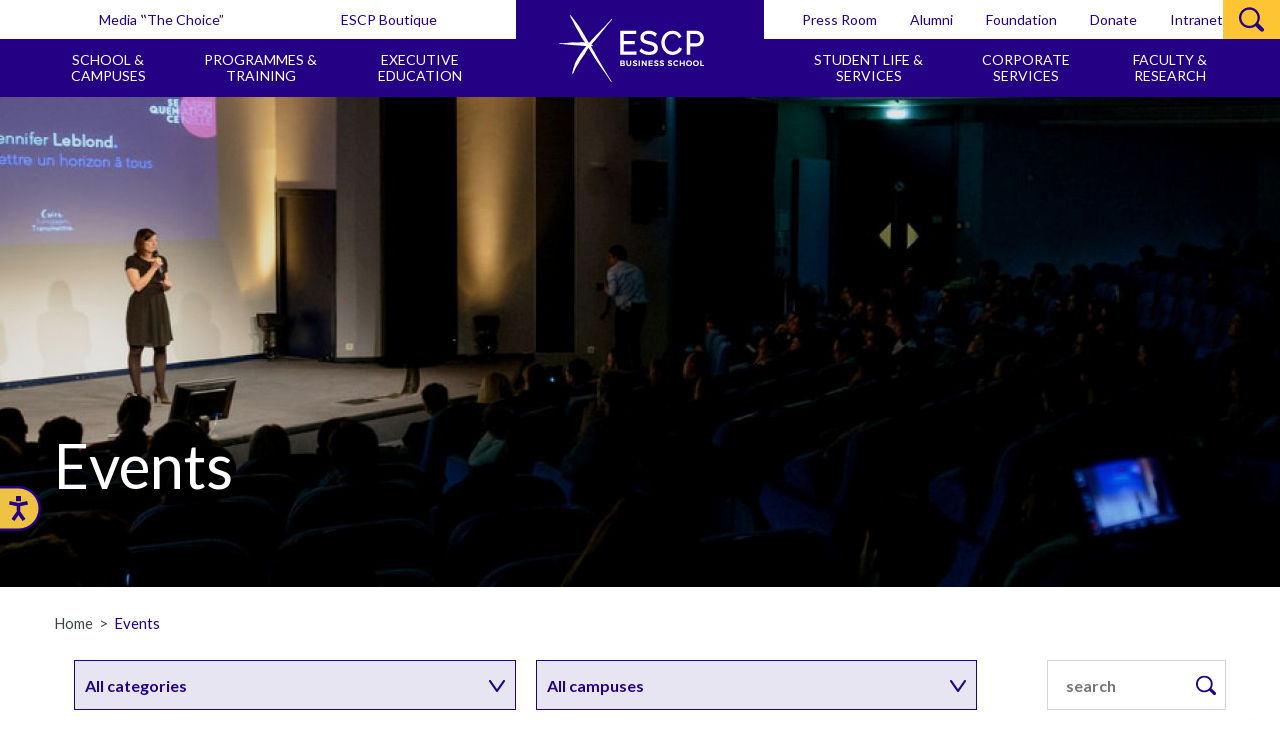

--- FILE ---
content_type: text/html; charset=UTF-8
request_url: https://escp.eu/it/events?language=87
body_size: 164246
content:
<!DOCTYPE html>
<html lang="it" dir="ltr" prefix="og: https://ogp.me/ns#">
  <head>
          <!-- custom code 1 -->
    <!-- Datalayer Klox -->
<script>
window.dataLayer = window.dataLayer || [];
</script>
<!-- End Datalayer -->


    
    <!-- custom code 1 end -->
    <meta charset="utf-8" />
<link rel="canonical" href="https://escp.eu/events" />
<meta name="twitter:card" content="summary_large_image" />
<meta name="Generator" content="Drupal 10 (https://www.drupal.org)" />
<meta name="MobileOptimized" content="width" />
<meta name="HandheldFriendly" content="true" />
<meta name="viewport" content="width=device-width, initial-scale=1.0" />
<link rel="icon" href="/themes/custom/acti_main/tpl/img/favicons/favicon.ico" type="image/vnd.microsoft.icon" />

    <title>Events | ESCP Business School</title>
	<!-- <style>:root{  }</style> -->
    <link rel="stylesheet" media="all" href="/themes/contrib/stable/css/core/components/progress.module.css?t8zdtf" />
<link rel="stylesheet" media="all" href="/themes/contrib/stable/css/core/components/ajax-progress.module.css?t8zdtf" />
<link rel="stylesheet" media="all" href="/themes/contrib/stable/css/system/components/align.module.css?t8zdtf" />
<link rel="stylesheet" media="all" href="/themes/contrib/stable/css/system/components/fieldgroup.module.css?t8zdtf" />
<link rel="stylesheet" media="all" href="/themes/contrib/stable/css/system/components/container-inline.module.css?t8zdtf" />
<link rel="stylesheet" media="all" href="/themes/contrib/stable/css/system/components/clearfix.module.css?t8zdtf" />
<link rel="stylesheet" media="all" href="/themes/contrib/stable/css/system/components/details.module.css?t8zdtf" />
<link rel="stylesheet" media="all" href="/themes/contrib/stable/css/system/components/hidden.module.css?t8zdtf" />
<link rel="stylesheet" media="all" href="/themes/contrib/stable/css/system/components/item-list.module.css?t8zdtf" />
<link rel="stylesheet" media="all" href="/themes/contrib/stable/css/system/components/js.module.css?t8zdtf" />
<link rel="stylesheet" media="all" href="/themes/contrib/stable/css/system/components/nowrap.module.css?t8zdtf" />
<link rel="stylesheet" media="all" href="/themes/contrib/stable/css/system/components/position-container.module.css?t8zdtf" />
<link rel="stylesheet" media="all" href="/themes/contrib/stable/css/system/components/reset-appearance.module.css?t8zdtf" />
<link rel="stylesheet" media="all" href="/themes/contrib/stable/css/system/components/resize.module.css?t8zdtf" />
<link rel="stylesheet" media="all" href="/themes/contrib/stable/css/system/components/system-status-counter.css?t8zdtf" />
<link rel="stylesheet" media="all" href="/themes/contrib/stable/css/system/components/system-status-report-counters.css?t8zdtf" />
<link rel="stylesheet" media="all" href="/themes/contrib/stable/css/system/components/system-status-report-general-info.css?t8zdtf" />
<link rel="stylesheet" media="all" href="/themes/contrib/stable/css/system/components/tablesort.module.css?t8zdtf" />
<link rel="stylesheet" media="all" href="/modules/custom/escp_block_paragraph/css/btn_campuses.css?t8zdtf" />
<link rel="stylesheet" media="all" href="/modules/custom/escp_block_paragraph/css/events_grid.css?t8zdtf" />
<link rel="stylesheet" media="all" href="/modules/custom/escp_block_paragraph/css/form_filter.css?t8zdtf" />
<link rel="stylesheet" media="all" href="/modules/custom/escp_block_paragraph/css/news_grid.css?t8zdtf" />
<link rel="stylesheet" media="all" href="/themes/contrib/stable/css/core/assets/vendor/normalize-css/normalize.css?t8zdtf" />
<link rel="stylesheet" media="all" href="/themes/contrib/stable/css/core/normalize-fixes.css?t8zdtf" />
<link rel="stylesheet" media="all" href="/themes/contrib/classy/css/components/action-links.css?t8zdtf" />
<link rel="stylesheet" media="all" href="/themes/contrib/classy/css/components/breadcrumb.css?t8zdtf" />
<link rel="stylesheet" media="all" href="/themes/contrib/classy/css/components/button.css?t8zdtf" />
<link rel="stylesheet" media="all" href="/themes/contrib/classy/css/components/collapse-processed.css?t8zdtf" />
<link rel="stylesheet" media="all" href="/themes/contrib/classy/css/components/container-inline.css?t8zdtf" />
<link rel="stylesheet" media="all" href="/themes/contrib/classy/css/components/details.css?t8zdtf" />
<link rel="stylesheet" media="all" href="/themes/contrib/classy/css/components/exposed-filters.css?t8zdtf" />
<link rel="stylesheet" media="all" href="/themes/contrib/classy/css/components/field.css?t8zdtf" />
<link rel="stylesheet" media="all" href="/themes/contrib/classy/css/components/form.css?t8zdtf" />
<link rel="stylesheet" media="all" href="/themes/contrib/classy/css/components/icons.css?t8zdtf" />
<link rel="stylesheet" media="all" href="/themes/contrib/classy/css/components/inline-form.css?t8zdtf" />
<link rel="stylesheet" media="all" href="/themes/contrib/classy/css/components/item-list.css?t8zdtf" />
<link rel="stylesheet" media="all" href="/themes/contrib/classy/css/components/link.css?t8zdtf" />
<link rel="stylesheet" media="all" href="/themes/contrib/classy/css/components/links.css?t8zdtf" />
<link rel="stylesheet" media="all" href="/themes/contrib/classy/css/components/menu.css?t8zdtf" />
<link rel="stylesheet" media="all" href="/themes/contrib/classy/css/components/more-link.css?t8zdtf" />
<link rel="stylesheet" media="all" href="/themes/contrib/classy/css/components/pager.css?t8zdtf" />
<link rel="stylesheet" media="all" href="/themes/contrib/classy/css/components/tabledrag.css?t8zdtf" />
<link rel="stylesheet" media="all" href="/themes/contrib/classy/css/components/tableselect.css?t8zdtf" />
<link rel="stylesheet" media="all" href="/themes/contrib/classy/css/components/tablesort.css?t8zdtf" />
<link rel="stylesheet" media="all" href="/themes/contrib/classy/css/components/tabs.css?t8zdtf" />
<link rel="stylesheet" media="all" href="/themes/contrib/classy/css/components/textarea.css?t8zdtf" />
<link rel="stylesheet" media="all" href="/themes/contrib/classy/css/components/ui-dialog.css?t8zdtf" />
<link rel="stylesheet" media="all" href="/themes/contrib/classy/css/components/messages.css?t8zdtf" />
<link rel="stylesheet" media="all" href="/themes/contrib/classy/css/components/progress.css?t8zdtf" />
<link rel="stylesheet" media="all" href="/themes/custom/acti_main/tpl/css/styles.min.css?t8zdtf" />
<link rel="stylesheet" media="all" href="/themes/custom/acti_main/tpl/css/styles_dev.min.css?t8zdtf" />
<link rel="stylesheet" media="all" href="/sites/default/files/color/acti_main-31a20a3f/colors.css?t8zdtf" />
<link rel="stylesheet" media="all" href="/themes/custom/acti_main/marmite/css/programme-color-update.min.css?t8zdtf" />

    <script type="application/json" data-drupal-selector="drupal-settings-json">{"path":{"baseUrl":"\/","pathPrefix":"it\/","currentPath":"events","currentPathIsAdmin":false,"isFront":false,"currentLanguage":"it","currentQuery":{"language":"87"}},"pluralDelimiter":"\u0003","gtag":{"tagId":"","consentMode":false,"otherIds":[],"events":[],"additionalConfigInfo":[]},"suppressDeprecationErrors":true,"ajaxPageState":{"libraries":"[base64]","theme":"acti_main","theme_token":null},"ajaxTrustedUrl":[],"gtm":{"tagId":null,"settings":{"data_layer":"dataLayer","include_classes":false,"allowlist_classes":"","blocklist_classes":"","include_environment":false,"environment_id":"","environment_token":""},"tagIds":["GTM-5VS44W","GTM-5DXB9XQ7"]},"user":{"uid":0,"permissionsHash":"c89492e0566278b7809e8297a3aad81fe3fdee83ef17cc49d26cdde18c2fd8d7"}}</script>
<script src="/core/misc/drupalSettingsLoader.js?v=10.4.6"></script>
<script src="/modules/contrib/google_tag/js/gtag.js?t8zdtf"></script>
<script src="/modules/contrib/google_tag/js/gtm.js?t8zdtf"></script>



    
    <!-- MODERNIZR -->
    <script src="/themes/custom/acti_main/tpl/js/libs/modernizr.min.js?v=1.x"></script>
   
  
    <!-- GOOGLE FONTS -->
    <link href="https://fonts.googleapis.com/css?family=Lato:300,400,700,900" rel="stylesheet">
        <!-- custom code 2 begin -->
    <!-- ESCP Europe Custom CSS Style Sheet -->
<!--DQE-->
<style type="text/css">.page-node-type-escp-faculty .banner-content .col-4_sm-12 .main-title-1.no-sharp.h-margin-bottom-20 { text-transform:capitalize !important; } .col-4_md-6_sm-12 .card .slider .item { margin:1px; } .page-node-type-webform .ui-autocomplete {background-color:white; } .h-bg-blue-cello {background-color: #240085 !important;} .align-right.ext-link:before{content:'external link';padding:5px 5px 0 0;font-size:14px}.align-right.ext-link{width:auto} .rich-txt .item-timer p{margin-bottom:0} #list-publications .item-result.h-padding-20  .bottom-item-result > .text-item-result{text-transform:initial !important;} .cssload-thecube .cssload-cube:before {background-color: #240085 !important;}.item-classes .media-block .icon path, .item-classes .media-block .icon polygon { fill: currentColor; stroke: transparent; } .block-logo img{ display: block; max-width: 16.2rem;} .ui-widget-content .ui-state-active
        {
            background: #c7e0f2;
            border: 1px solid #a7bccb;
            color: #000;            
        }


        .ui-autocomplete {
            max-height: 200px;
            overflow-y: auto;
            overflow-x: hidden;
            background: #FFFFFF;
            width: 200px;
        }
.programme-page .tool-bar, .programme-page .banner-content { margin-bottom:initial !important;}
.page-node-type-escp-event div#card-gmap {display:none;  }
.home-page .banner-slider .media-block-slider img { object-position: 80% top !important; }
@media screen and (min-width:1025px){.programme-page .wrap-tab-switcher{display:inline-flex!important;width:auto}.programme-page .tab-switcher .wrap-tab-switcher{padding:8rem 0 8rem 0!important;width:auto!important}.programme-page .tab-switcher{text-align:center!important}.programme-page .tab-switcher li a{font-size:1.7rem!important;padding:15px 32px!important}}
</style>
<script>
//Resize Slider on click
document.addEventListener('DOMContentLoaded', (event) => {
   $('.wrap-tab-switcher li a').on('click', function() {
	var id = $(this).attr('id'); 
	var ar = '[aria-labelledby="' + id + '"] .slider';  
		if ($(ar).length > 0) {
			$(ar).each(function() { $(this).css('opacity',0).slick('resize').fadeTo(500,1); }); 
		}
	});
});
</script>
<style>
.ranking-diploma .slider {
    background: url(/sites/default/files/icon/ranking.png) no-repeat 50% -45px;
}
</style>
    
    <!-- custom code 2 end -->
  </head>
  <body class="path-events list-event-page">
    <!-- custom code 3 begin -->
  
  
  <!-- custom code 3 end -->
        <a href="#main-content" class="visually-hidden focusable skip-link">
      Skip to main content
    </a>
    <noscript><iframe src="https://www.googletagmanager.com/ns.html?id=GTM-5VS44W"
                  height="0" width="0" style="display:none;visibility:hidden"></iframe></noscript>
<noscript><iframe src="https://www.googletagmanager.com/ns.html?id=GTM-5DXB9XQ7"
                  height="0" width="0" style="display:none;visibility:hidden"></iframe></noscript>
<script type="text/javascript" data-cmp-ab="1" src="https://cdn.consentmanager.net/delivery/js/semiautomatic.min.js" data-cmp-cdid="33463" data-cmp-host="delivery.consentmanager.net" data-cmp-cdn="cdn.consentmanager.net" data-cmp-codesrc="0"></script>
      <div class="dialog-off-canvas-main-canvas" data-off-canvas-main-canvas>
    

<div id="body">
    <a id="anchor-body" tabindex="-1"></a>
        <header role="banner">
        <div id="header" class="header">
            <div class="wrap-header">
                <div class="top-header">
                    <div class="wrap-top-header">
                        <nav class="nav-top-header">
                            
                            
                            
                                  
<ul>
  <li>
          <ul>
                  <li>
          <a href="https://escp.eu/thechoice/" tabindex="0" target="_blank">Media ‟The Choice”</a>
        </li>
                        <li>
          <a href="https://www.escp.merchportal.shop/" tabindex="0" target="_blank">ESCP Boutique</a>
        </li>
              </ul>
  
  </li>
  <li>
          <ul>
                  <li>
          <a href="https://www.escpeurope.eu/press-room" tabindex="0" target="_blank">Press Room</a>
        </li>
                        <li>
          <a href="https://www.escpeuropealumni.org/" tabindex="0" target="_blank">Alumni</a>
        </li>
                        <li>
          <a href="http://fondation.escp.eu/" tabindex="0" target="_blank">Foundation</a>
        </li>
                        <li>
          <a href="https://give-escp.iraiser.eu/b/my-donation?cid=1&amp;context_form_id=form_249a7ec38da322df9170cd40153088b787e567dd_650ae6306113b1.56314144" tabindex="0" target="_blank">Donate</a>
        </li>
                        <li>
          <a href="https://myschool.escpeurope.eu/" tabindex="0" target="_blank">Intranet</a>
        </li>
              </ul>
  
  </li>
</ul>


  

                            
                            
                            
                            
                        </nav>
                                                
                        
                        
        <div class="search-header" role="search">
    <div class="wrap-search-header">
        <button class="cta-search-header" id="skip-header">
            <i class="icon icon-white icon-search">
                <svg xmlns="http://www.w3.org/2000/svg" width="626" height="610.74"
                     viewBox="0 0 626 610.74">
                    <defs>
                        <style>.cls-1 {
                                fill: #fff
                            }</style>
                    </defs>
                    
                    <g id="Calque_2" data-name="Calque 2">
                        <path class="cls-1"
                              d="M611.29 525.53L483.76 398l4.91-8.68a260.62 260.62 0 0 0 33.81-128C522.48 117.2 405.28 0 261.24 0S0 117.2 0 261.26s117.19 261.22 261.24 261.22A259.58 259.58 0 0 0 406.83 478l9-6 124.48 124.52c18.92 18.95 52 19 71 0a50.17 50.17 0 0 0 0-71zm-350.05-61.24c-112 0-203-91.08-203-203s91.09-203.07 203-203.07 203.05 91.1 203.05 203.07-91.09 203-203.05 203z"
                              id="Icons"/>
                    </g>
                </svg>
            </i>
            <i class="icon icon-white icon-close">
                <svg height="512" viewBox="0 0 512 512" width="512"
                     xmlns="http://www.w3.org/2000/svg">
                    <path d="M437.5 386.6L306.9 256l130.6-130.6c14.1-14.1 14.1-36.8 0-50.9-14.1-14.1-36.8-14.1-50.9 0L256 205.1 125.4 74.5c-14.1-14.1-36.8-14.1-50.9 0-14.1 14.1-14.1 36.8 0 50.9L205.1 256 74.5 386.6c-14.1 14.1-14.1 36.8 0 50.9 14.1 14.1 36.8 14.1 50.9 0L256 306.9l130.6 130.6c14.1 14.1 36.8 14.1 50.9 0 14-14.1 14-36.9 0-50.9z"/>
                </svg>
            </i>
        </button>
        <form class="form-search-header" action="/search">
            <input type="search" class="input-text" name="term" placeholder="Type something here">
            <button type="submit" class="input-submit" title="search">OK</button>
        </form>
    </div>
</div>

  
                    </div>
                </div>
                <div class="main-header">
                    <div class="wrap-main-header">
                        <div id="logo" class="logo">
                    
                                                            <a href="/" class="block-logo">
                                                            <span class="text-block-logo">ESCP Business School</span>
                                <img src="/sites/default/files/logo/ESCP-logo-white-misalign.svg" alt="" />
                            </a>
                        </div>
                        <nav class="nav-main-header" id="skip-nav" role="navigation" aria-label="Main">
                            
                            
                            
                                  

                                  <ul>
                <li>
                    <ul>
                                        
                                                            <li class="has-megamenu">
                                    <button role="button" type="button" tabindex="0" aria-expanded="false">School &amp; Campuses</button>
                                    <div class="megamenu">
                                        <div class="megamenu-inner">
                                            <div class="grid-noGutter">
                                                                      
                        
            <div class="col-6_sm-12">

                                                                                <div class="main-title-2 h-color-white h-margin-bottom-10 h-margin-top-30">
                            About ESCP
                        </div>
                        <ul class="js-accordion">
                                                                                    <li>
                            <a href="/it/history" class="focusable">History</a>
                        </li>
                    
                                                                                                                        <li>
                            <a href="/it/mission-vision-strategy" class="focusable">Mission - Vision - Strategy</a>
                        </li>
                    
                                                                                                                        <li>
                            <a href="/it/european-way" class="focusable">The European Way</a>
                        </li>
                    
                                                                                                                        <li>
                            <a href="/it/inclusion-and-diversity" class="focusable">Inclusion &amp; Diversity</a>
                        </li>
                    
                                                                                                                        <li>
                            <a href="/it/governance" class="focusable">Governance</a>
                        </li>
                    
                                                                                                                        <li>
                            <a href="/it/facts-rankings-accreditations" class="focusable">Facts - Rankings - Accreditations</a>
                        </li>
                    
                                                                                </ul>
                        <div class="main-title-2 h-color-white h-margin-bottom-10 h-margin-top-30">
                            International
                        </div>
                        <ul class="js-accordion">
                                                                                    <li>
                            <a href="/it/international/partners" class="focusable">Partners</a>
                        </li>
                    
                                                                                                                        <li>
                            <a href="/it/international/exchange" class="focusable">Exchange</a>
                        </li>
                    
                                                                                                                        <li>
                            <a href="/it/international/erasmus" class="focusable">Erasmus+</a>
                        </li>
                    
                                                                                                                        <li>
                            <a href="/it/international/european-projects" class="focusable">European Projects</a>
                        </li>
                    
                                                                                </ul>
                        </div>
                        <div class="col-6_sm-12">
                        <div class="main-title-2 h-color-white h-margin-bottom-10 h-margin-top-30">
                            Campuses
                        </div>
                        <ul class="js-accordion">
                                                                                    <li>
                            <a href="/it/node/56194" class="focusable">Berlin</a>
                        </li>
                    
                                                                                                                        <li>
                            <a href="/it/london" class="focusable">London</a>
                        </li>
                    
                                                                                                                        <li>
                            <a href="/it/madrid" class="focusable">Madrid</a>
                        </li>
                    
                                                                                                                        <li>
                            <a href="/it/paris" class="focusable">Paris</a>
                        </li>
                    
                                                                                                                        <li>
                            <a href="/it/turin" class="focusable">Turin</a>
                        </li>
                    
                                                                                                                        <li>
                            <a href="/it/warsaw" class="focusable">Warsaw</a>
                        </li>
                    
                                                                                                                        <li>
                            <a href="/it/real-estate-projects" class="focusable">Real Estate Projects</a>
                        </li>
                    
                                                                                                                        <li>
                            <a href="/it/news?language=87" class="focusable">News</a>
                        </li>
                    
                                                                                                                        <li>
                            <a href="/it/events" class="focusable">Events</a>
                        </li>
                    
                                                                                                                        <li>
                            <a href="/it/work-with-us" class="focusable">Work With Us</a>
                        </li>
                    
                                                                                                                        <li>
                            <a href="/it/contact" class="focusable">Contact</a>
                        </li>
                    
                                </ul>
            </div>
        
                
    
                                            </div>
                                        </div>
                                            <button type="button" class="btn btn-ghost-white btn-close-megamenu"
                                                tabindex="-1"  aria-expanded="false">
                                            <i class="icon icon-white">
                                                <svg height="512" viewBox="0 0 512 512" width="512"
                                                        xmlns="http://www.w3.org/2000/svg">
                                                    <path d="M437.5 386.6L306.9 256l130.6-130.6c14.1-14.1 14.1-36.8 0-50.9-14.1-14.1-36.8-14.1-50.9 0L256 205.1 125.4 74.5c-14.1-14.1-36.8-14.1-50.9 0-14.1 14.1-14.1 36.8 0 50.9L205.1 256 74.5 386.6c-14.1 14.1-14.1 36.8 0 50.9 14.1 14.1 36.8 14.1 50.9 0L256 306.9l130.6 130.6c14.1 14.1 36.8 14.1 50.9 0 14-14.1 14-36.9 0-50.9z"/>
                                                </svg>
                                            </i>
                                        </button>
                                    </div>
                                                            </li>

                                        
                                                            <li class="has-megamenu">
                                    <button role="button" type="button" tabindex="0" aria-expanded="false">Programmes &amp; Training</button>
                                    <div class="megamenu">
                                        <div class="megamenu-inner">
                                            <div class="grid-noGutter">
                                                                      
                        
            <div class="col-6_sm-12">

                                                                                <div class="main-title-2 h-color-white h-margin-bottom-10 h-margin-top-30">
                            Full-time Programmes
                        </div>
                        <ul class="js-accordion">
                                                                                    <li>
                            <a href="https://www.escpeurope.eu/programmes/bachelor" class="focusable">Bachelor in Management (BSc)</a>
                        </li>
                    
                                                                                                                        <li>
                            <a href="https://www.escpeurope.eu/programmes/master-in-management/pre-master-year" class="focusable">Pre-Master Year</a>
                        </li>
                    
                                                                                                                        <li>
                            <a href="https://www.escpeurope.eu/programmes/master-in-management" class="focusable">Master in Management</a>
                        </li>
                    
                                                                                                                        <li>
                            <a href="https://www.escpeurope.eu/programmes/specialised-masters-MScs" class="focusable">Specialised Masters / MSc</a>
                        </li>
                    
                                                                                                                        <li>
                            <a href="https://www.escpeurope.eu/programmes/MBA-in-international-management" class="focusable">MBA in International Management</a>
                        </li>
                    
                                                                                                                        <li>
                            <a href="https://www.escpeurope.eu/programmes/PhD" class="focusable">Doctoral Programmes</a>
                        </li>
                    
                                                                                </ul>
                        </div>
                        <div class="col-6_sm-12">
                        <div class="main-title-2 h-color-white h-margin-bottom-10 h-margin-top-30">
                            Part-Time Programmes
                        </div>
                        <ul class="js-accordion">
                                                                                    <li>
                            <a href="https://www.escpeurope.eu/programmes/open-programmes" class="focusable">Certificates and Short Programmes</a>
                        </li>
                    
                                                                                                                        <li>
                            <a href="https://www.escpeurope.eu/programmes/executive-masters" class="focusable">Executive Masters</a>
                        </li>
                    
                                                                                                                        <li>
                            <a href="https://www.escpeurope.eu/programmes/executive-mba" class="focusable">Executive MBA (EMBA)</a>
                        </li>
                    
                                                                                                                        <li>
                            <a href="/it/programmes/executive-education/global-executive-phd" class="focusable">Global Executive Ph.D.</a>
                        </li>
                    
                                                                                </ul>
                        <div class="main-title-2 h-color-white h-margin-bottom-10 h-margin-top-30">
                            More
                        </div>
                        <ul class="js-accordion">
                                                                                    <li>
                            <a href="https://www.escpeurope.eu/programmes/online-programmes" class="focusable">Online Programmes</a>
                        </li>
                    
                                </ul>
            </div>
        
                
    
                                            </div>
                                        </div>
                                            <button type="button" class="btn btn-ghost-white btn-close-megamenu"
                                                tabindex="-1"  aria-expanded="false">
                                            <i class="icon icon-white">
                                                <svg height="512" viewBox="0 0 512 512" width="512"
                                                        xmlns="http://www.w3.org/2000/svg">
                                                    <path d="M437.5 386.6L306.9 256l130.6-130.6c14.1-14.1 14.1-36.8 0-50.9-14.1-14.1-36.8-14.1-50.9 0L256 205.1 125.4 74.5c-14.1-14.1-36.8-14.1-50.9 0-14.1 14.1-14.1 36.8 0 50.9L205.1 256 74.5 386.6c-14.1 14.1-14.1 36.8 0 50.9 14.1 14.1 36.8 14.1 50.9 0L256 306.9l130.6 130.6c14.1 14.1 36.8 14.1 50.9 0 14-14.1 14-36.9 0-50.9z"/>
                                                </svg>
                                            </i>
                                        </button>
                                    </div>
                                                            </li>

                                        
                                                            <li class="has-megamenu">
                                    <button role="button" type="button" tabindex="0" aria-expanded="false">Executive Education</button>
                                    <div class="megamenu">
                                        <div class="megamenu-inner">
                                            <div class="grid-noGutter">
                                                                      
                        
            <div class="col-6_sm-12">

                                                                                <div class="main-title-2 h-color-white h-margin-bottom-10 h-margin-top-30">
                            Executive Education
                        </div>
                        <ul class="js-accordion">
                                                                                    <li>
                            <a href="https://www.escpeurope.eu/programmes/open-programmes" class="focusable">Certificates and Short Programmes</a>
                        </li>
                    
                                                                                                                        <li>
                            <a href="https://www.escpeurope.eu/programmes/executive-masters" class="focusable">Executive Masters</a>
                        </li>
                    
                                                                                                                        <li>
                            <a href="https://www.escpeurope.eu/programmes/executive-mba" class="focusable">Executive MBA (EMBA)</a>
                        </li>
                    
                                                                                                                        <li>
                            <a href="/it/programmes/executive-education/global-executive-phd" class="focusable">Global Executive Ph.D.</a>
                        </li>
                    
                                                                                </ul>
                        </div>
                        <div class="col-6_sm-12">
                        <div class="main-title-2 h-color-white h-margin-bottom-10 h-margin-top-30">
                            Online Executive Education
                        </div>
                        <ul class="js-accordion">
                                                                                    <li>
                            <a href="https://www.escpeurope.eu/programmes/online-programmes" class="focusable">Online Programmes</a>
                        </li>
                    
                                                                                </ul>
                        <div class="main-title-2 h-color-white h-margin-bottom-10 h-margin-top-30">
                            Corporate Services
                        </div>
                        <ul class="js-accordion">
                                                                                    <li>
                            <a href="https://www.escpeurope.eu/corporate-services/custom-programmes-for-companies" class="focusable">Custom Programmes for Companies</a>
                        </li>
                    
                                </ul>
            </div>
        
                
    
                                            </div>
                                        </div>
                                            <button type="button" class="btn btn-ghost-white btn-close-megamenu"
                                                tabindex="-1"  aria-expanded="false">
                                            <i class="icon icon-white">
                                                <svg height="512" viewBox="0 0 512 512" width="512"
                                                        xmlns="http://www.w3.org/2000/svg">
                                                    <path d="M437.5 386.6L306.9 256l130.6-130.6c14.1-14.1 14.1-36.8 0-50.9-14.1-14.1-36.8-14.1-50.9 0L256 205.1 125.4 74.5c-14.1-14.1-36.8-14.1-50.9 0-14.1 14.1-14.1 36.8 0 50.9L205.1 256 74.5 386.6c-14.1 14.1-14.1 36.8 0 50.9 14.1 14.1 36.8 14.1 50.9 0L256 306.9l130.6 130.6c14.1 14.1 36.8 14.1 50.9 0 14-14.1 14-36.9 0-50.9z"/>
                                                </svg>
                                            </i>
                                        </button>
                                    </div>
                                                            </li>

                                                                    </ul>
                            </li>
                            <li>
                            <ul>
                        
                                                            <li class="has-megamenu">
                                    <button role="button" type="button" tabindex="0" aria-expanded="false">Student life &amp; services</button>
                                    <div class="megamenu">
                                        <div class="megamenu-inner">
                                            <div class="grid-noGutter">
                                                                      
                        
            <div class="col-6_sm-12">

                                                                                <div class="main-title-2 h-color-white h-margin-bottom-10 h-margin-top-30">
                            Student Services
                        </div>
                        <ul class="js-accordion">
                                                                                    <li>
                            <a href="https://www.escpeurope.eu/student-services" class="focusable">Student Services</a>
                        </li>
                    
                                                                                                                        <li>
                            <a href="https://www.escpeurope.eu/student-services#VisasResidencePermits" class="focusable">Visas and Residence Permits</a>
                        </li>
                    
                                                                                                                        <li>
                            <a href="https://www.escpeurope.eu/student-services#Financing" class="focusable">Financing your studies</a>
                        </li>
                    
                                                                                                                        <li>
                            <a href="https://www.escpeurope.eu/student-services#JobsCareers" class="focusable">Housing</a>
                        </li>
                    
                                                                                                                        <li>
                            <a href="/it/student-services#HealthDisability" class="focusable">Health &amp; Disability</a>
                        </li>
                    
                                                                                                                        <li>
                            <a href="https://www.escpeurope.eu/student-services#Housing" class="focusable">Jobs &amp; Careers</a>
                        </li>
                    
                                                                                                                        <li>
                            <a href="https://libraries.escp.eu/" class="focusable">Library Portal</a>
                        </li>
                    
                                                                                </ul>
                        </div>
                        <div class="col-6_sm-12">
                        <div class="main-title-2 h-color-white h-margin-bottom-10 h-margin-top-30">
                            Student Life
                        </div>
                        <ul class="js-accordion">
                                                                                    <li>
                            <a href="https://www.escpeurope.eu/student-life" class="focusable">Student Life</a>
                        </li>
                    
                                                                                                                        <li>
                            <a href="/it/student-life#inclusion-diversity" class="focusable">Inclusion &amp; Diversity</a>
                        </li>
                    
                                                                                                                        <li>
                            <a href="https://www.escpeurope.eu/student-life#life-associations" class="focusable">Student Life &amp; Associations</a>
                        </li>
                    
                                                                                                                        <li>
                            <a href="https://www.escpeurope.eu/student-life#major-events" class="focusable">Major Events</a>
                        </li>
                    
                                </ul>
            </div>
        
                
    
                                            </div>
                                        </div>
                                            <button type="button" class="btn btn-ghost-white btn-close-megamenu"
                                                tabindex="-1"  aria-expanded="false">
                                            <i class="icon icon-white">
                                                <svg height="512" viewBox="0 0 512 512" width="512"
                                                        xmlns="http://www.w3.org/2000/svg">
                                                    <path d="M437.5 386.6L306.9 256l130.6-130.6c14.1-14.1 14.1-36.8 0-50.9-14.1-14.1-36.8-14.1-50.9 0L256 205.1 125.4 74.5c-14.1-14.1-36.8-14.1-50.9 0-14.1 14.1-14.1 36.8 0 50.9L205.1 256 74.5 386.6c-14.1 14.1-14.1 36.8 0 50.9 14.1 14.1 36.8 14.1 50.9 0L256 306.9l130.6 130.6c14.1 14.1 36.8 14.1 50.9 0 14-14.1 14-36.9 0-50.9z"/>
                                                </svg>
                                            </i>
                                        </button>
                                    </div>
                                                            </li>

                                        
                                                            <li class="has-megamenu">
                                    <button role="button" type="button" tabindex="0" aria-expanded="false">Corporate services</button>
                                    <div class="megamenu">
                                        <div class="megamenu-inner">
                                            <div class="grid-noGutter">
                                                                      
                        
            <div class="col-6_sm-12">

                                                                                <div class="main-title-2 h-color-white h-margin-bottom-10 h-margin-top-30">
                            Serving Companies
                        </div>
                        <ul class="js-accordion">
                                                                                    <li>
                            <a href="https://www.escpeurope.eu/corporate-services/find-your-future-managers" class="focusable">Find your Future Managers</a>
                        </li>
                    
                                                                                                                        <li>
                            <a href="https://www.escpeurope.eu/corporate-services/partnerships" class="focusable">Corporate Partnerships</a>
                        </li>
                    
                                                                                                                        <li>
                            <a href="https://www.escpeurope.eu/corporate-services/events" class="focusable">Corporate Events</a>
                        </li>
                    
                                                                                </ul>
                        </div>
                        <div class="col-6_sm-12">
                        <div class="main-title-2 h-color-white h-margin-bottom-10 h-margin-top-30">
                            Executive Education
                        </div>
                        <ul class="js-accordion">
                                                                                    <li>
                            <a href="https://www.escpeurope.eu/executive-education" class="focusable">Focused Programmes</a>
                        </li>
                    
                                                                                                                        <li>
                            <a href="https://www.escpeurope.eu/corporate-services/custom-programmes-for-companies" class="focusable">Custom Programmes for Companies</a>
                        </li>
                    
                                </ul>
            </div>
        
                
    
                                            </div>
                                        </div>
                                            <button type="button" class="btn btn-ghost-white btn-close-megamenu"
                                                tabindex="-1"  aria-expanded="false">
                                            <i class="icon icon-white">
                                                <svg height="512" viewBox="0 0 512 512" width="512"
                                                        xmlns="http://www.w3.org/2000/svg">
                                                    <path d="M437.5 386.6L306.9 256l130.6-130.6c14.1-14.1 14.1-36.8 0-50.9-14.1-14.1-36.8-14.1-50.9 0L256 205.1 125.4 74.5c-14.1-14.1-36.8-14.1-50.9 0-14.1 14.1-14.1 36.8 0 50.9L205.1 256 74.5 386.6c-14.1 14.1-14.1 36.8 0 50.9 14.1 14.1 36.8 14.1 50.9 0L256 306.9l130.6 130.6c14.1 14.1 36.8 14.1 50.9 0 14-14.1 14-36.9 0-50.9z"/>
                                                </svg>
                                            </i>
                                        </button>
                                    </div>
                                                            </li>

                                        
                                                            <li class="has-megamenu">
                                    <button role="button" type="button" tabindex="0" aria-expanded="false">Faculty &amp; Research</button>
                                    <div class="megamenu">
                                        <div class="megamenu-inner">
                                            <div class="grid-noGutter">
                                                                      
                        
            <div class="col-6_sm-12">

                                                                                <div class="main-title-2 h-color-white h-margin-bottom-10 h-margin-top-30">
                            Faculty
                        </div>
                        <ul class="js-accordion">
                                                                                    <li>
                            <a href="/it/faculty-research/presentation" class="focusable">Presentation and Faculty Members</a>
                        </li>
                    
                                                                                </ul>
                        <div class="main-title-2 h-color-white h-margin-bottom-10 h-margin-top-30">
                            Research
                        </div>
                        <ul class="js-accordion">
                                                                                    <li>
                            <a href="/it/faculty-research/erim" class="focusable">ESCP Research Institute of Management</a>
                        </li>
                    
                                                                                                                        <li>
                            <a href="/it/news?category=96&amp;language=84" class="focusable">News</a>
                        </li>
                    
                                                                                                                        <li>
                            <a href="/it/faculty-research/erim#Seminars" class="focusable">Seminars</a>
                        </li>
                    
                                                                                                                        <li>
                            <a href="/it/faculty-research/erim#ResearchCentres" class="focusable">Research Centres</a>
                        </li>
                    
                                                                                                                        <li>
                            <a href="/it//faculty-research/erim#ESCPImpactPapers" class="focusable">Impact Papers</a>
                        </li>
                    
                                                                                                                        <li>
                            <a href="/it/academ-publications" class="focusable">Publications</a>
                        </li>
                    
                                                                                </ul>
                        </div>
                        <div class="col-6_sm-12">
                        <div class="main-title-2 h-color-white h-margin-bottom-10 h-margin-top-30">
                            Doctoral Programmes
                        </div>
                        <ul class="js-accordion">
                                                                                    <li>
                            <a href="/it/programmes/doctoral-programmes/berlin" class="focusable">Berlin Doctoral Programme</a>
                        </li>
                    
                                                                                                                        <li>
                            <a href="/it/programmes/doctoral-programmes/paris" class="focusable">Paris Doctoral Programme</a>
                        </li>
                    
                                                                                                                        <li>
                            <a href="/it/programmes/executive-education/global-executive-phd" class="focusable">Global Executive Ph.D. </a>
                        </li>
                    
                                                                                </ul>
                        <div class="main-title-2 h-color-white h-margin-bottom-10 h-margin-top-30">
                            More
                        </div>
                        <ul class="js-accordion">
                                                                                    <li>
                            <a href="/it/faculty-research/chairs-professorships" class="focusable">Chairs &amp; Professorships</a>
                        </li>
                    
                                                                                                                        <li>
                            <a href="/it/faculty-research/professors-honoris-causa" class="focusable">Doctors Honoris Causa</a>
                        </li>
                    
                                                                                                                        <li>
                            <a href="https://libraries.escp.eu/" class="focusable">Library Portal</a>
                        </li>
                    
                                                                                                                        <li>
                            <a href="https://www.journals.elsevier.com/european-management-journal/" class="focusable">European Management Journal</a>
                        </li>
                    
                                </ul>
            </div>
        
                
    
                                            </div>
                                        </div>
                                            <button type="button" class="btn btn-ghost-white btn-close-megamenu"
                                                tabindex="-1"  aria-expanded="false">
                                            <i class="icon icon-white">
                                                <svg height="512" viewBox="0 0 512 512" width="512"
                                                        xmlns="http://www.w3.org/2000/svg">
                                                    <path d="M437.5 386.6L306.9 256l130.6-130.6c14.1-14.1 14.1-36.8 0-50.9-14.1-14.1-36.8-14.1-50.9 0L256 205.1 125.4 74.5c-14.1-14.1-36.8-14.1-50.9 0-14.1 14.1-14.1 36.8 0 50.9L205.1 256 74.5 386.6c-14.1 14.1-14.1 36.8 0 50.9 14.1 14.1 36.8 14.1 50.9 0L256 306.9l130.6 130.6c14.1 14.1 36.8 14.1 50.9 0 14-14.1 14-36.9 0-50.9z"/>
                                                </svg>
                                            </i>
                                        </button>
                                    </div>
                                                            </li>

                                    </ul>
                </li>
            </ul>
        
                
                
    


  

                            
                            
                            
                            
                        </nav>
                    </div>
                    
                </div>
                <div class="spacer"></div>
                <button type="button" class="btn-burger-menu h-show-md">
                    <i class="icon icon-35 icon-white">
                        <svg height="512" version="1" viewBox="0 0 512 512" width="512"
                             xmlns="http://www.w3.org/2000/svg">
                            <path d="M64 226h384v60H64zm0 128h384v60H64zm0-256h384v60H64z"/>
                        </svg>
                    </i>
                    <i class="icon icon-25 icon-white icon-close">
                        <svg height="512" viewBox="0 0 512 512" width="512" xmlns="http://www.w3.org/2000/svg">
                            <path d="M437.5 386.6L306.9 256l130.6-130.6c14.1-14.1 14.1-36.8 0-50.9-14.1-14.1-36.8-14.1-50.9 0L256 205.1 125.4 74.5c-14.1-14.1-36.8-14.1-50.9 0-14.1 14.1-14.1 36.8 0 50.9L205.1 256 74.5 386.6c-14.1 14.1-14.1 36.8 0 50.9 14.1 14.1 36.8 14.1 50.9 0L256 306.9l130.6 130.6c14.1 14.1 36.8 14.1 50.9 0 14-14.1 14-36.9 0-50.9z"/>
                        </svg>
                    </i>
                </button>
            </div>
        </div>
    </header>

    
    
    
    
    
    
            <a id="main-content" tabindex="-1"></a>
              <div class="region region-content">
    <div data-drupal-messages-fallback class="hidden"></div>
        


<main role="main">
    <div id="content" class="content">
        <div class="wrap-content">
            <div class="banner-content">
                <div class="wrap-banner-content">

                    <div class="banner banner-simple">
                        <div class="wrap-banner">
                            <div class="media-banner">
                                                                                                                                <img class="img-resp" src="https://escp.eu/sites/default/files/styles/img_banner_listing/public/im/00-EVENTS.jpg">
                            </div>
                                                                                                   
                            <h2 class="title-banner">Events</h2>
                        </div>
                    </div>

                    <div class="tool-bar">
                                                <div class="wrap-tool-bar">
                            <ol class="breadcrumb" aria-label="breadcrumb" role="navigation" itemscope
    itemtype="http://schema.org/BreadcrumbList">
            <li itemprop="itemListElement" itemscope itemtype="http://schema.org/ListItem">
            <a itemprop="item" href="/it" aria-level="1">
                <span itemprop="name">Home</span>
            </a>
            <meta itemprop="position" content="1"/>
        </li>
            <li itemprop="itemListElement" itemscope itemtype="http://schema.org/ListItem">
            <a itemprop="item" href="/events" aria-level="2">
                <span itemprop="name">Events</span>
            </a>
            <meta itemprop="position" content="2"/>
        </li>
    </ol>
                        </div>
                    </div>

                </div>
            </div>
            <div id="main-content" class="main-content">
                <div class="wrap-main-content">

                    <div class="listing">
                        <div class="wrap-listing">
                            <div class="top-listing">

                                <div class="cours-finder ">
                                    <div class="wrap-course-finder">
                                        <div class="top-cours-finder">
                                            <h2 class="title-cours-finder main-title-1 h-color-white">Find your program</h2>
                                        </div>
                                                                                <div class="main-cours-finder">
                                                                                                                                                                                <form action="/it/events" method="get">
                                                <div class="form-cours-finder" data-skin="ghost-blue">
                                                    <div class="wrap-form-cours-finder">
                                                                                                                                                                            <div class="form-field">
                                                                <div class="select-wrapper select-blue">
                                                                    <select name="category" title="category">
                                                                        <option value="">All categories</option>
                                                                                                                                                    <option value="252" >Admissions</option>
                                                                                                                                                    <option value="254" >Artificial Intelligence (AI)</option>
                                                                                                                                                    <option value="260" >Chairs &amp; Faculty</option>
                                                                                                                                                    <option value="261" >Conferences</option>
                                                                                                                                                    <option value="266" >ESCP Brand</option>
                                                                                                                                                    <option value="327" >ESCP Extension School</option>
                                                                                                                                                    <option value="114" >Europe</option>
                                                                                                                                                    <option value="251" >Geopolitics</option>
                                                                                                                                                    <option value="273" >Leadership</option>
                                                                                                                                                    <option value="278" >Startups, Entrepreneurship &amp; Innovation</option>
                                                                                                                                                    <option value="218" >Upcoming Open Days</option>
                                                                                                                                                    <option value="17" >The school</option>
                                                                                                                                                    <option value="18" >Programmes &amp; Curriculum</option>
                                                                                                                                                    <option value="21" >Student Experience</option>
                                                                                                                                                    <option value="20" >Corporate services</option>
                                                                                                                                                    <option value="19" >Faculty</option>
                                                                                                                                                    <option value="97" >Research</option>
                                                                                                                                                    <option value="125" >Sustainability &amp; Environmental Impact</option>
                                                                                                                                                    <option value="177" >Foundation</option>
                                                                                                                                            </select>
                                                                </div>
                                                            </div>
                                                                                                                                                                                                                                                                                                                                                 <div class="form-field">
                                                            <div class="select-wrapper select-blue">
                                                                <select name="campus" title="campus">
                                                                    <option value="" >All campuses</option>
                                                                                                                                            <option value="2670" >Federal</option>
                                                                                                                                            <option value="56194" >Berlin</option>
                                                                                                                                            <option value="5" >London</option>
                                                                                                                                            <option value="21" >Madrid</option>
                                                                                                                                            <option value="2662" >Paris</option>
                                                                                                                                            <option value="25" >Turin</option>
                                                                                                                                            <option value="31" >Warsaw</option>
                                                                                                                                    </select>
                                                            </div>
                                                        </div>
                                                                                                                                                                                                                                    <div class="form-field">
                                                                <div class="select-wrapper select-blue">
                                                                    <select name="language" title="language">
                                                                        <option value="">Tutte le lingue</option>
                                                                                                                                                    <option value="84" >English</option>
                                                                                                                                                    <option value="85" >French</option>
                                                                                                                                                    <option value="86" >German</option>
                                                                                                                                                    <option value="87" selected>Italian</option>
                                                                                                                                                    <option value="88" >Spanish</option>
                                                                                                                                            </select>
                                                                </div>
                                                            </div>
                                                        
                                                        <div class="course-finder-submit">
                                                            <input type="submit" class="btn" value="OK">
                                                        </div>
                                                    </div>
                                                </div>

                                            </form>
                                        </div>

                                        <div class="side-cours-finder">
                                            <form action="/it/events" method="get">
                                                <div class="search-cour-finder">
                                                    <div class="form-field has-icon">
                                                        <div>
                                                            <input type="text" placeholder="search" name="q" value="">
                                                            <button type="submit" class="submit-icon">
                                                                <i class="icon icon-blue icon-20">
                                                                    <svg xmlns="http://www.w3.org/2000/svg" width="626" height="610.74"
                                                                         viewBox="0 0 626 610.74">
                                                                        
                                                                        <g data-name="Calque 2">
                                                                            <path d="M611.29 525.53L483.76 398l4.91-8.68a260.62 260.62 0 0 0 33.81-128C522.48 117.2 405.28 0 261.24 0S0 117.2 0 261.26s117.19 261.22 261.24 261.22A259.58 259.58 0 0 0 406.83 478l9-6 124.48 124.52c18.92 18.95 52 19 71 0a50.17 50.17 0 0 0 0-71zm-350.05-61.24c-112 0-203-91.08-203-203s91.09-203.07 203-203.07 203.05 91.1 203.05 203.07-91.09 203-203.05 203z"
                                                                                  id="Icons"/>
                                                                        </g>
                                                                    </svg>
                                                                </i>
                                                            </button>
                                                        </div>
                                                    </div>
                                                </div>
                                            </form>
                                        </div>

                                    </div>
                                </div>
                            </div>
                                                            <div class="main-listing">
                                    <div class="grid">
                                                                                                                                                                                                                                                                                                                                                                                                                                                                                                                                                                                     

                                                                                        
                                                <div class="col-4_md-6_sm-12">
                                                    <a href="/it/events/admission-training-master-management"
                                                       class="item item-event item-even-first cat-programmescurriculum"
													    														>
                                                        <div class="wrap-item">
                                                            <div class="top-item">

                                                                <figure pict
                                                                        style="background-image: url(/sites/default/files/styles/event_news_une/public/users/user1711/AT%20Turin%20ITA%20%281%29.png);">
                                                                    <img src="/sites/default/files/styles/event_news_une/public/users/user1711/AT%20Turin%20ITA%20%281%29.png"
                                                                         width="445"
                                                                         height="235" alt="Master in Management Admission Training "
                                                                         title="Master in Management Admission Training ">
                                                                </figure>
                                                            </div>

                                                            <div class="main-item">
                                                                <h2 class="title-item main-title-1 h-color-white">Next event in</h2>

                                                                <div class="timer">
                                                                    <div class="wrap-timer">
                                                                        <div class="item-timer"
                                                                             data-time-end="02/04/2026 17:00">

                                                                        </div>
                                                                    </div>
                                                                </div>
                                                                                                                                <p class="type-item-event">Webinar</p>
                                                                <p class="title-item-event">Admission Training: Master in Management</p>
                                                                <div class="block-date-item-event">
                                                                    <i class="icon icon-calendar">
                                                                        <svg id="icons"
                                                                             xmlns="http://www.w3.org/2000/svg"
                                                                             width="42" height="41" viewBox="0 0 42 41">
                                                                            <defs>
                                                                                <style>.cls-1 { fill: #505050 }</style>
                                                                            </defs>
                                                                            
                                                                            <path class="cls-1"
                                                                                  d="M13 10H6V7h2v1h3V7h2v3zm23 0h-7V7h2v1h3V7h2v3z"/>
                                                                            <path class="cls-1"
                                                                                  d="M39 4h-3V2a2 2 0 0 0-2-2h-3a2 2 0 0 0-2 2v2H13V2a2 2 0 0 0-2-2H8a2 2 0 0 0-2 2v2H3a3 3 0 0 0-3 3v31a3 3 0 0 0 3 3h36a3 3 0 0 0 3-3V7a3 3 0 0 0-3-3zM3 6h5V2h3v4h20V2h3v4h5a1 1 0 0 1 1 1v5H2V7a1 1 0 0 1 1-1zm36 33H3a1 1 0 0 1-1-1V14h38v24a1 1 0 0 1-1 1z"/>
                                                                            <path class="cls-1"
                                                                                  d="M15 20h4v2h-4zm8 0h4v2h-4zm8 0h4v2h-4zM7 25h4v2H7zm8 0h4v2h-4zm8 0h4v2h-4zm8 0h4v2h-4zM7 30h4v2H7zm8 0h4v2h-4zm8 0h4v2h-4z"/>
                                                                        </svg>
                                                                    </i>
                                                                    <p class="text-block-date-item-event">04/02/2026  to 04/02/2026                                                                        <br>
                                                                        5:00 PM  to 6:00 PM                                                                    </p>
                                                                </div>
                                                            </div>

                                                            <div class="bottom-item">
                                                                <div class="seal">
                                                                    <div class="wrap-seal">
                                                                        <div class="media-seal">
                                                                            <i class="icon icon-marker">
                                                                                <svg xmlns="http://www.w3.org/2000/svg"
                                                                                     width="45"
                                                                                     height="52" viewBox="0 0 45 52">
                                                                                    
                                                                                    <path d="M45 22.5a22.5 22.5 0 0 0-45 0C0 43 22.5 52 22.5 52S45 43 45 22.5zM22.5 33.31A11.31 11.31 0 1 1 33.81 22 11.31 11.31 0 0 1 22.5 33.31z"/>
                                                                                </svg>
                                                                            </i>
                                                                        </div>
                                                                        <p class="locat-seal">Online, Webinar</p>
                                                                    </div>
                                                                </div>
                                                            </div>
                                                        </div>
                                                    </a>

                                                </div>

                                                                                                                                                                                                                                                                                                                                                                                                                                                                                                                                                                                                                                 

                                                                                            <div class="col-4_md-6_sm-12">

                                                    <a href="/it/events/escp-business-school-open-day-turin-campus"
                                                       class="item item-event cat-upcomingopendays"  														>
                                                        <div class="wrap-item">
                                                            <div class="top-item">
                                                                <figure pict
                                                                        style="background-image: url(/sites/default/files/styles/event_news_une/public/users/user1711/Open%20Day%20Turin%20%282%29.png);">
                                                                    <img src="/sites/default/files/styles/event_news_une/public/users/user1711/Open%20Day%20Turin%20%282%29.png"
                                                                         width="445"
                                                                         height="235" alt="Open Day ESCP Turin | 21 Febbraio 2026"
                                                                         title="Open Day ESCP Turin | 21 Febbraio 2026">
                                                                </figure>
                                                            </div>

                                                            <div class="main-item">
                                                                                                                                                                                                                                                                                                                <p class="date-item">
                                                                    Events 21/02/2026</p>
                                                                <p class="subtitle-item">Turin Events</p>
                                                                <h2 class="title-item">Turin Campus Open Day</h2>
                                                                <p class="text-item">Il 21 Febbraio 2026 partecipa all&#039;Open Day del Campus di Torino per conoscere da vicino i programmi offerti da ESCP Business School.</p>
                                                            </div>

                                                            <div class="bottom-item">
                                                                <div class="seal">
                                                                    <div class="wrap-seal">
                                                                                                                                                <div class="media-seal">
                                                                            <i class="icon icon-marker">
                                                                                <svg xmlns="http://www.w3.org/2000/svg"
                                                                                     width="45"
                                                                                     height="52" viewBox="0 0 45 52">
                                                                                    
                                                                                    <path d="M45 22.5a22.5 22.5 0 0 0-45 0C0 43 22.5 52 22.5 52S45 43 45 22.5zM22.5 33.31A11.31 11.31 0 1 1 33.81 22 11.31 11.31 0 0 1 22.5 33.31z"/>
                                                                                </svg>
                                                                            </i>
                                                                        </div>

                                                                        <p class="locat-seal">Turin, Italy</p>
                                                                                                                                            </div>
                                                                </div>
                                                            </div>
                                                        </div>
                                                    </a>

                                                </div>
                                                                                                                                                                                                                                                                                                                                                                                                                                                                                                                                                                                                                                 

                                                                                            <div class="col-4_md-6_sm-12">

                                                    <a href="/it/events/discover-executive-programmes"
                                                       class="item item-event cat-programmescurriculum"  														>
                                                        <div class="wrap-item">
                                                            <div class="top-item">
                                                                <figure pict
                                                                        style="background-image: url(/sites/default/files/styles/event_news_une/public/inline-images/EMBA%20Tour%20foto%20sito%20%281%29.png);">
                                                                    <img src="/sites/default/files/styles/event_news_une/public/inline-images/EMBA%20Tour%20foto%20sito%20%281%29.png"
                                                                         width="445"
                                                                         height="235" alt="Executive MBA_Meetings_Torino_Milano"
                                                                         title="Executive MBA_Meetings_Torino_Milano">
                                                                </figure>
                                                            </div>

                                                            <div class="main-item">
                                                                                                                                                                                                                                                                                                                <p class="date-item">
                                                                    Events 26/02/2026</p>
                                                                <p class="subtitle-item">One to one meetings</p>
                                                                <h2 class="title-item">Discover the Executive Programmes </h2>
                                                                <p class="text-item">Book a personalized consultation with the ESCP Business School recruitment team and explore the EMBA in detail — the program designed for executives who want to take their career to the next level.</p>
                                                            </div>

                                                            <div class="bottom-item">
                                                                <div class="seal">
                                                                    <div class="wrap-seal">
                                                                                                                                                <div class="media-seal">
                                                                            <i class="icon icon-marker">
                                                                                <svg xmlns="http://www.w3.org/2000/svg"
                                                                                     width="45"
                                                                                     height="52" viewBox="0 0 45 52">
                                                                                    
                                                                                    <path d="M45 22.5a22.5 22.5 0 0 0-45 0C0 43 22.5 52 22.5 52S45 43 45 22.5zM22.5 33.31A11.31 11.31 0 1 1 33.81 22 11.31 11.31 0 0 1 22.5 33.31z"/>
                                                                                </svg>
                                                                            </i>
                                                                        </div>

                                                                        <p class="locat-seal">ESCP Turin , </p>
                                                                                                                                            </div>
                                                                </div>
                                                            </div>
                                                        </div>
                                                    </a>

                                                </div>
                                                                                                                                                                                                                                                                                                                                                                                                                                                                                                                                                                                                                                 

                                                                                            <div class="col-4_md-6_sm-12">

                                                    <a href="/it/events/meet-us-turin-campus"
                                                       class="item item-event cat-programmescurriculum"  														>
                                                        <div class="wrap-item">
                                                            <div class="top-item">
                                                                <figure pict
                                                                        style="background-image: url(/sites/default/files/styles/event_news_une/public/2024-10/ESCP%2019%20oct%20Turin%20Campus-93.jpg);">
                                                                    <img src="/sites/default/files/styles/event_news_une/public/2024-10/ESCP%2019%20oct%20Turin%20Campus-93.jpg"
                                                                         width="445"
                                                                         height="235" alt="ESCP meet us at the turin campus"
                                                                         title="ESCP meet us at the turin campus">
                                                                </figure>
                                                            </div>

                                                            <div class="main-item">
                                                                                                                                                                                                                                                                                                                <p class="date-item">
                                                                    Events 20/03/2026</p>
                                                                <p class="subtitle-item">Turin Events</p>
                                                                <h2 class="title-item">Meet us at the Turin Campus</h2>
                                                                <p class="text-item">Prenota una consulenza personalizzata e incontra esperti all&#039;ESCP Turin Campus</p>
                                                            </div>

                                                            <div class="bottom-item">
                                                                <div class="seal">
                                                                    <div class="wrap-seal">
                                                                                                                                                <div class="media-seal">
                                                                            <i class="icon icon-marker">
                                                                                <svg xmlns="http://www.w3.org/2000/svg"
                                                                                     width="45"
                                                                                     height="52" viewBox="0 0 45 52">
                                                                                    
                                                                                    <path d="M45 22.5a22.5 22.5 0 0 0-45 0C0 43 22.5 52 22.5 52S45 43 45 22.5zM22.5 33.31A11.31 11.31 0 1 1 33.81 22 11.31 11.31 0 0 1 22.5 33.31z"/>
                                                                                </svg>
                                                                            </i>
                                                                        </div>

                                                                        <p class="locat-seal">Turin, Italy</p>
                                                                                                                                            </div>
                                                                </div>
                                                            </div>
                                                        </div>
                                                    </a>

                                                </div>
                                                                                    

                                    </div>
                                </div>
                                                                                    <div class="cssload-thecube">
                                <div class="cssload-cube cssload-c1"></div>
                                <div class="cssload-cube cssload-c2"></div>
                                <div class="cssload-cube cssload-c4"></div>
                                <div class="cssload-cube cssload-c3"></div>
                            </div>
                        </div>
                    </div>
                </div>
            </div>
        </div>
    </div>
</main>
  
  </div>



    
    <footer class="footer" role="contentinfo">
        <div class="wrap-footer">
              <div class="region region-footer">
    
            <div class="join-us h-bg-light-grey">
	<div class="wrap-join-us">
		<div class="grid-noGutter-middle-center">
			<div class="main-title-2 h-fz-35 _xs-12 h-mb-10 h-align-center h-mb-0-sm h-mr-0 h-mr-20-sm"><span class="h-color-custom-one">#</span>Join us</div>
			<ul class="grid-center">
				<li>
					<a href="https://www.facebook.com/ESCPbs/" target="_blank" style="--ju-color:#3b5998">
						<span class="icon-circle icon-facebook">
							<i class="icon icon-20">
								<svg alt="Facebook Icon - Go to ESCP Facebook account" xmlns="http://www.w3.org/2000/svg" viewBox="0 0 61.833 121.667">
									<path d="M41.5 121.667h-25v-57.5H0V41.833h15.167s0-9.333 0-14.5S18.167 0 47.333 0C56 0 61.5 1.5 61.5 1.5l-.333 19.167s-19.833-1.833-19.833 11.5c0 9.167 0 9.667 0 9.667h20.5l-2.5 21.843H41.5v57.99z"></path>
								</svg>
							</i>
						</span>
					</a>
				</li><!--
				<li>
					<a href="https://twitter.com/escp_bs" target="_blank" style="--ju-color:#00aced">
						<span class="icon-circle icon-twitter">
							<i class="icon icon-20">
									<svg viewBox="0 0 24 24">
									<g>
										<path d="M18.244 2.25h3.308l-7.227 8.26 8.502 11.24H16.17l-5.214-6.817L4.99 21.75H1.68l7.73-8.835L1.254 2.25H8.08l4.713 6.231zm-1.161 17.52h1.833L7.084 4.126H5.117z"></path>
									</g>
								</svg>
							</i>
						</span>
					</a>
				</li>-->
				<li>
					<a href="https://www.linkedin.com/school/escp-business-school/" target="_blank" style="--ju-color:#0077b5">
						<span class="icon-circle icon-linkedin">
							<i class="icon icon-20">
								<svg alt="LinkedIn Icon - Go to ESCP LinkedIn account"data-name="Calque 1" xmlns="http://www.w3.org/2000/svg" width="58.772" height="58.809" viewBox="0 0 44.07 44.09">
									<path d="M10.76 5.42A5.38 5.38 0 1 1 5.38 0a5.4 5.4 0 0 1 5.38 5.42zM10 14.7H.87v29.4H10zm14.54 0h-8.75v29.4h8.73V28.66c0-4.13 1.9-6.59 5.54-6.59 3.35 0 5 2.36 5 6.59v15.43h9.05V25.48c0-7.87-4.46-11.68-10.7-11.68a10.25 10.25 0 0 0-8.86 4.86v-4z"></path>
								</svg>
							</i>
						</span>
					</a>
				</li>
				<div class="break"></div>
				<li>
					<a href="http://www.youtube.com/c/ESCPBusinessSchool" target="_blank" style="--ju-color:#cd201f">
						<span class="icon-circle icon-youtube">
							<i class="icon icon-20">
								<svg alt="Youtube Icon - Go to ESCP Youtube account" data-name="Calque 1" xmlns="http://www.w3.org/2000/svg" width="24" height="24" viewBox="0 0 24 24">
									<path d="M19.61 3.18C16 2.94 8 2.94 4.39 3.18.49 3.45 0 5.8 0 12s.48 8.55 4.39 8.82c3.6.25 11.63.25 15.23 0C23.51 20.55 24 18.2 24 12s-.48-8.55-4.39-8.82zM9 16V8l8 4z"></path>
								</svg>
							</i>
						</span>
					</a>
				</li>
				<li>
					<a href=" https://www.instagram.com/escpbs/" target="_blank" style="--ju-color:#3f729b">
						<span class="icon-circle icon-instagram">
							<i class="icon icon-20">
								<svg alt="Instagram Icon - Go to ESCP Instagram account" xmlns="http://www.w3.org/2000/svg" width="26.13" height="26.13" viewBox="0 0 26.13 26.13">
									<path d="M22.13 0H4a4 4 0 0 0-4 4v18.13a4 4 0 0 0 4 4h18.13a4 4 0 0 0 4-4V4a4 4 0 0 0-4-4zm-1.21 1.77A1.92 1.92 0 1 1 19 3.69a1.92 1.92 0 0 1 1.92-1.92zm-7.6 7.1a3.52 3.52 0 1 1-3.53 3.53 3.52 3.52 0 0 1 3.53-3.52zm9.54 10.73a3 3 0 0 1-3 3H6.27a3 3 0 0 1-3-3v-9.53h3.4a7 7 0 1 0 11.23-3h5z"></path>
								</svg>
							</i>
						</span>
					</a>
				</li>
				<li>
					<a href="https://www.tiktok.com/@escpbs" target="_blank" style="--ju-color:#EE1D52">
						<span class="icon-circle icon-tiktok">
							<i class="icon icon-20">
								<svg alt="TikTok Icon - Go to ESCP TikTok account"id="Calque_1" data-name="Calque 1" xmlns="http://www.w3.org/2000/svg" viewBox="0 0 14.76 17.05">
									<path d="M7.74,0h2.78a4.37,4.37,0,0,0,1.24,3,5,5,0,0,0,3,1.26V7.12a7.74,7.74,0,0,1-3-.69,8.76,8.76,0,0,1-1.15-.66V12a5.34,5.34,0,0,1-1,2.8A5.25,5.25,0,0,1,5.42,17a5.16,5.16,0,0,1-2.89-.73A5.33,5.33,0,0,1,0,12.21V11.16A5.38,5.38,0,0,1,1.83,7.64,5.28,5.28,0,0,1,6.19,6.42V9.57a2.44,2.44,0,0,0-3.11,1.5h0A2.75,2.75,0,0,0,3,12.21a2.42,2.42,0,0,0,4.44.9,1.81,1.81,0,0,0,.29-.75c.07-1.27,0-2.53,0-3.8V0Z"></path>
								</svg>
							</i>
						</span>
					</a>
				</li>
			</ul>
		</div>
	</div>
</div>

  
        
  
            <div class="bottom-footer">
<div class="wrap-bottom-footer">
<div class="bottom-footer-content">
<p>ESCP benefits from the best international accreditations.<br />
Our European campuses enjoy national recognition.</p>

<div class="grid-middle-spaceBetween logos-footer">
<div id="logos-left">
<ul data-slick="{&quot;slidesToScroll&quot;: 1, &quot;variableWidth&quot;:true,&quot;autoplay&quot;:true, &quot;autoplaySpeed&quot;: 3000, &quot;dots&quot;:false, &quot;arrows&quot;:false,  &quot;pauseOnHover&quot;:true}">
	<li class="h-d-none-lg"><a class="h-d-block" href="https://www.cefdg.fr/" target="_blank"><img alt="Commision d'évaluation des formations et diplômes de gestion, CEFDG logo" height="32" src="/sites/default/files/logo/footer/logo-CEFDG-blanc.svg" style="margin:7px 0;" /></a></li>
	<li class="h-d-none-lg"><a class="h-d-block" href="https://www.cge.asso.fr/" target="_blank"><img alt="Conférence des Grandes Écoles, logo" height="40" src="/sites/default/files/logo/footer/logo-grande-ecole-white.svg" /></a></li>
	<li class="h-d-none-lg"><a class="h-d-block h-py-0" href="https://www.linkedin.com/company/cdefm/" target="_blank"><img alt="Conférence des Directeurs des Écoles Françaises de Management,logo" height="64" src="/sites/default/files/inline-images/Logos/logo-footer-CDEFM.png" /></a></li>
	<li class="h-d-none-lg"><a class="h-d-block h-py-0" href="https://www.pantheonsorbonne.fr/sorbonne-alliance" target="_blank"><img alt="Sorbonne Alliance, logo" height="64" src="/sites/default/files/logo/footer/logo-sorbonne-alliance.svg" /></a></li>
	<li><a class="h-d-block h-pl-0-lg" href="https://www.aacsb.edu/" target="_blank"><img alt="AACSB,Business Education Connected Accreditation, logo " height="40" src="/sites/default/files/logo/footer/logo-aacsb-white.svg" /></a></li>
	<li><a class="h-d-block" href="https://www.efmdglobal.org/accreditations/business-schools/equis/" target="_blank"><img alt="Equis Accredited,logo" height="40" src="/sites/default/files/logo/footer/logo-equis-white.svg" /></a></li>
	<li><a class="h-d-block" href="https://www.efmdglobal.org/accreditations/business-schools/efmd-accredited/" target="_blank"><img alt="Equis, EFMD Accredited Executive MBA,logo" height="40" src="/sites/default/files/logo/footer/logo-efmd-mba-white.svg" /></a></li>
	<li><a class="h-d-block" href="https://www.efmdglobal.org/accreditations/business-schools/efmd-accredited/" target="_blank"><img alt="Equi, EFMD Accredited MBA,logo" height="40" src="/sites/default/files/logo/footer/logo-efmd-emba-white.svg" /></a></li>
	<li class="h-mr-0 h-pr-0-lg"><a class="h-d-block" href="/facts-rankings-accreditations"><img alt="5 European Higher Ed accreditations" height="40" src="/sites/default/files/logo/footer/acc-tagline.svg" /></a></li>
</ul>
</div>

<ul class="grid-noGutter-middle" id="logos-right">
	<li class="h-d-inline-block-lg h-d-none h-mr-10 h-pr-10"><a href="https://www.cefdg.fr/" target="_blank"><img alt="Commision d'évaluation des formations et diplômes de gestion, CEFDG logo" height="32" src="/sites/default/files/logo/footer/logo-CEFDG-blanc.svg" /></a></li>
	<li class="h-d-inline-block-lg h-mr-10 h-pr-10 h-d-none"><a href="https://www.cge.asso.fr/" target="_blank"><img alt="Conférence des Grandes Écoles, logo" height="44" src="/sites/default/files/logo/footer/logo-grande-ecole-white.svg" /></a></li>
	<li class="h-d-inline-block-lg h-d-none h-mr-10 h-pr-10"><a href="https://cdefm.fr/" target="_blank"><img alt="Conférence des Directeurs des Écoles Françaises de Management,logo" height="64" src="/sites/default/files/inline-images/Logos/logo-footer-CDEFM.png" /></a></li>
	<li class="h-d-inline-block-lg h-d-none h-mr-10 h-pr-10"><a href="https://www.pantheonsorbonne.fr/sorbonne-alliance" target="_blank"><img alt="Sorbonne Alliance, logo" height="64" src="/sites/default/files/logo/footer/logo-sorbonne-alliance.svg" /></a></li>
</ul>
</div>

<hr />
<div class="grid h-mt-40">
<div class="col-3_md-6_xs-12">
<ul class="h-mb-20 h-pb-5">
	<li><a class="h-fz-20 h-fw-700" href="/contact">Contact</a></li>
	<li><a class="h-fz-20 h-fw-700" href="/news?language=84">News</a></li>
	<li><a class="h-fz-20 h-fw-700" href="/events?language=84">Events</a></li>
	<li><a class="h-fz-20 h-fw-700" href="/press-room">Press Room</a></li>
	<li><a class="h-fz-20 h-fw-700" href="/work-with-us">Work With Us</a></li>
</ul>
<a class="h-mb-40 h-d-block" href="https://fondation.escp.eu/en/" target="_blank"><img alt="Link to ESCP Foundation Website - This website was proudly funded by ESCP Foundation" height="36" src="/sites/default/files/logo/footer/proud-fondation.svg" /></a> <a class="h-d-block" href="https://www.cci-paris-idf.fr/fr/education" target="_blank"><img alt="Link to CCI Paris Île-de-France Website  - CCI Paris Île-de-France Logo" height="64" src="/sites/default/files/logo/footer/logo-cci.png" /></a></div>

<div class="col-3_md-6_xs-12">
<ul class="h-mb-20 h-pb-5">
	<li><a class="h-fz-20 h-fw-700" href="/history">ESCP Business School</a></li>
	<li><a href="/history">History</a></li>
	<li><a href="/mission-values">Mission &amp; Values</a></li>
	<li><a href="/vision-strategy">Vision &amp; Strategy</a></li>
	<li><a href="/european-way">The European Way</a></li>
	<li><a href="/ethics-responsibility-sustainability">Ethics, Responsibility &amp; Sustainability</a></li>
	<li><a href="/inclusion-and-diversity">Inclusion &amp; Diversity</a></li>
	<li><a href="/governance">Governance</a></li>
	<li><a href="/facts-rankings-accreditations">Facts, Rankings &amp; Accreditations</a></li>
</ul>

<ul class="h-pb-5" id="btn-campuses">
	<li><a class="h-fz-20 h-fw-700 h-mb-20 h-d-block" href="#" onclick="event.preventDefault();">Campus</a></li>
	<li><a class="btn-campuse h-mb-10 h-mr-10" href="/berlin">Berlin</a> <a class="btn-campuse h-mb-10 h-mr-10" href="/london">London</a> <a class="btn-campuse h-mb-10 h-mr-10" href="/madrid">Madrid</a><br />
	<a class="btn-campuse h-mb-10 h-mr-10" href="/paris">Paris</a> <a class="btn-campuse h-mb-10 h-mr-10" href="/turin">Turin</a> <a class="btn-campuse h-mb-10 h-mr-10" href="/warsaw">Warsaw</a></li>
</ul>
</div>

<div class="col-3_md-6_xs-12">
<ul class="h-mb-20 h-pb-5">
	<li><a class="h-fz-20 h-fw-700" href="/course/find?">Programmes</a></li>
	<li><a href="/programmes/bachelor-in-management-BSc">Bachelor in Management (BSc)</a></li>
	<li><a href="/programmes/master-in-management/pre-master-year">Pre-Master Year</a></li>
	<li><a href="/programmes/master-in-management">Master in Management (MiM)</a></li>
	<li><a href="/programmes/specialised-masters-MSc">Specialised Masters / MSc</a></li>
	<li><a href="/programmes/MBA-in-international-management">MBA in International Management</a></li>
	<li><a href="/programmes/doctoral-programmes">Ph.D. Doctoral Programmes</a></li>
	<li><a href="/programmes/executive-education/global-executive-phd">Global Executive Ph.D.</a></li>
	<li><a href="/programmes/executive-mba">Executive MBA</a></li>
	<li><a href="/programmes/executive-masters">Executive Masters</a></li>
	<li><a href="/programmes/open-programmes">Open Programmes</a></li>
</ul>
</div>

<div class="col-3_md-6_xs-12">
<ul class="h-mb-20 h-pb-5">
	<li><a class="h-fz-20 h-fw-700" href="/faculty-research/presentation">Faculty &amp; Research</a></li>
	<li><a href="/faculty-research/presentation">Faculty &amp; Research</a></li>
	<li><a href="/faculty-research/erim">ESCP Research Institute of Management</a></li>
	<li><a href="/faculty-research/faculty-members">Faculty Members</a></li>
	<li><a href="/academ-publications">Publications</a></li>
	<li><a href="/faculty-research/chairs-professorships">Chairs &amp; Professorships</a></li>
	<li><a href="/faculty-research/erim#ResearchCentres">Research Centres</a></li>
	<!--<li><a href="https://www.journals.elsevier.com/european-management-journal" target="_blank">Europe Management Journal</a></li>-->
</ul>

<ul class="h-pb-5">
	<li><a class="h-fz-20 h-fw-700" href="/corporate-services">Corporate Services</a></li>
	<li><a href="/corporate-services/find-your-future-managers">Find your future Managers</a></li>
	<li><a href="/corporate-services/partnerships">Corporate Partnerships</a></li>
	<li><a href="/corporate-services/events">Corporate Events</a></li>
	<li><a href="/corporate-services/custom-solutions">Custom programmes for Companies</a></li>
</ul>
</div>
</div>
</div>
</div>
</div>
<style type="text/css">@media (min-width:1025px) {
		.logos-footer #logos-left li a {
			padding: 12px 12px;
		}
	}
	#logos-left ul  .slick-track { display:flex; align-items:center; }
</style>
<script>
	window.addEventListener("DOMContentLoaded", () => {
		const l_footer = () => {
			if (window.innerWidth < 1025) {
				jQuery('#logos-left > ul:not(.slick-initialized)').slick(); 
			} else {
				jQuery('#logos-left > ul.slick-initialized').slick('unslick'); 
			}
		} 
		l_footer(); 
		window.onresize = l_footer; 
	});
</script>
 

  
        <div class="bottom-footer-seo h-bg-blue-cello h-align-center h-padding-20">
    <div class="wrap-bottom-footer">
        <div class="bottom-footer-seo h-bg-blue-cello h-py-20">
						<div class="wrap-bottom-footer">
							<div class="e-container">
								<div class="grid-middle-spaceBetween">
									<div class="h-d-block _xs-last">
										<a href="/"><img src="/sites/default/files/logo/footer/logo-escp-business-school-white.svg" height="64"/></a>
									</div>
									<div class="col_xs-12 h-text-right-sm h-text-center-md">
										<p class="h-color-white h-fz-15">© Copyright ESCP 2018-2024 | <a href="/legal-notice">Legal Notice</a> | <a href="/legal-notice#cookies">Cookies</a>
											<span class="h-nowrap h-d-inline-block h-my-10"><a href="https://fondation.escp.eu/en/" target="_blank" style="--bg-color:#e57f0d; --br-color:#e57f0d;" class="btn-foundation h-ml-10 h-mr-5 h-uppercase">Foundation</a><a href="https://www.escpalumni.org/en/" style="--bg-color:#d72349; --br-color:#d72349;" class="btn-assos h-uppercase" target="_blank">Alumni</a></span>
										</p>
									</div>
									<div class="col-12_xs-last">
										<div class="tag-line h-color-white p-relative grid-noGutter-bottom-spaceBetween h-mt-20 h-py-5">
											<div class="col-4_xs-12 h-align-left">
												<span class="h-fw-700">IT ALL STARTS HERE</span>
											</div>
											<div class="col h-align-right h-d-none h-d-block-sm">
												<span class="h-fw-700 pr-16">BERLIN | LONDON | MADRID | PARIS | TURIN | WARSAW</span>
											</div>
										</div>
									</div>
								</div>
							</div>
						</div>
					</div>
    </div>
</div>

  
  </div>

        </div>
    </footer>
</div>

<button type="button" class="btn-back-to-top">
    <i class="icon icon-white icon-20">
        <svg xmlns="http://www.w3.org/2000/svg" viewBox="0 0 23.6 18"><path d="M23.6 16.5c0 .5-.2.9-.7 1.2-.7.5-1.6.3-2.1-.4l-9-13.2-9.1 13.2c-.5.7-1.4.9-2.1.4-.7-.5-.9-1.4-.4-2.1L10.5.6c.4-.4.8-.6 1.3-.6s1 .2 1.2.7l10.3 15c.2.2.3.5.3.8z"></path></svg>
    </i>
</button> 
  </div>

    
    <script src="/core/assets/vendor/jquery/jquery.min.js?v=3.7.1"></script>
<script src="/core/assets/vendor/once/once.min.js?v=1.0.1"></script>
<script src="/sites/default/files/languages/it_wE0aZKHHHmSEr2tbGEhhe89K0snaaGTmv9vqy5Pyxkw.js?t8zdtf"></script>
<script src="/core/misc/drupal.js?v=10.4.6"></script>
<script src="/core/misc/drupal.init.js?v=10.4.6"></script>
<script src="/core/assets/vendor/tabbable/index.umd.min.js?v=6.2.0"></script>
<script src="/themes/custom/acti_main/tpl/js/vendors.min.js?v=1.x"></script>
<script src="/themes/custom/acti_main/tpl/js/scripts-front.js?v=1.x"></script>
<script src="/themes/custom/acti_main/tpl/js/script-tech.js?v=1.x"></script>
<script src="/modules/custom/escp_block_paragraph/js/form_filter.js?t8zdtf"></script>
<script src="/core/misc/progress.js?v=10.4.6"></script>
<script src="/core/assets/vendor/loadjs/loadjs.min.js?v=4.3.0"></script>
<script src="/core/misc/debounce.js?v=10.4.6"></script>
<script src="/core/misc/announce.js?v=10.4.6"></script>
<script src="/core/misc/message.js?v=10.4.6"></script>
<script src="/core/misc/ajax.js?v=10.4.6"></script>
<script src="/themes/contrib/stable/js/ajax.js?v=10.4.6"></script>
<script src="/modules/contrib/google_tag/js/gtag.ajax.js?t8zdtf"></script>

            <!-- custom code 4 begin -->
      <script>
/* 01/10/2019 - EN */
/*	jQuery dotdotdot 3.2.2
 *	@requires jQuery 1.7.0 or later
 *	dotdotdot.frebsite.nl
 *	Copyright (c) Fred Heusschen
 *	License: CC-BY-NC-4.0
 *	http://creativecommons.org/licenses/by-nc/4.0/
 */
!function(t){"use strict";var e,i,n,s,o="dotdotdot",r="3.2.2";t[o]&&t[o].version>r||(t[o]=function(t,e){this.$dot=t,this.api=["getInstance","truncate","restore","destroy","watch","unwatch"],this.opts=e;var i=this.$dot.data(o);return i&&i.destroy(),this.init(),this.truncate(),this.opts.watch&&this.watch(),this},t[o].version=r,t[o].uniqueId=0,t[o].defaults={ellipsis:"… ",callback:function(t){},truncate:"word",tolerance:0,keep:null,watch:"window",height:null},t[o].prototype={init:function(){this.watchTimeout=null,this.watchInterval=null,this.uniqueId=t[o].uniqueId++,this.originalStyle=this.$dot.attr("style")||"",this.originalContent=this._getOriginalContent(),"break-word"!==this.$dot.css("word-wrap")&&this.$dot.css("word-wrap","break-word"),"nowrap"===this.$dot.css("white-space")&&this.$dot.css("white-space","normal"),null===this.opts.height&&(this.opts.height=this._getMaxHeight()),"string"==typeof this.opts.ellipsis&&(this.opts.ellipsis=document.createTextNode(this.opts.ellipsis))},getInstance:function(){return this},truncate:function(){this.$inner=this.$dot.wrapInner("<div />").children().css({display:"block",height:"auto",width:"auto",border:"none",padding:0,margin:0}),this.$inner.empty().append(this.originalContent.clone(!0)),this.maxHeight=this._getMaxHeight();var t=!1;return this._fits()||(t=!0,this._truncateToNode(this.$inner[0])),this.$dot[t?"addClass":"removeClass"](e.truncated),this.$inner.replaceWith(this.$inner.contents()),this.$inner=null,this.opts.callback.call(this.$dot[0],t),t},restore:function(){this.unwatch(),this.$dot.empty().append(this.originalContent).attr("style",this.originalStyle).removeClass(e.truncated)},destroy:function(){this.restore(),this.$dot.data(o,null)},watch:function(){var t=this;this.unwatch();var e={};"window"==this.opts.watch?s.on(n.resize+t.uniqueId,function(i){t.watchTimeout&&clearTimeout(t.watchTimeout),t.watchTimeout=setTimeout(function(){e=t._watchSizes(e,s,"width","height")},100)}):this.watchInterval=setInterval(function(){e=t._watchSizes(e,t.$dot,"innerWidth","innerHeight")},500)},unwatch:function(){s.off(n.resize+this.uniqueId),this.watchInterval&&clearInterval(this.watchInterval),this.watchTimeout&&clearTimeout(this.watchTimeout)},_api:function(){var e=this,i={};return t.each(this.api,function(t){var n=this;i[n]=function(){var t=e[n].apply(e,arguments);return void 0===t?i:t}}),i},_truncateToNode:function(i){var n=[],s=[];if(t(i).contents().each(function(){var i=t(this);if(!i.hasClass(e.keep)){var o=document.createComment("");i.replaceWith(o),s.push(this),n.push(o)}}),s.length){for(var o=0;o<s.length;o++){t(n[o]).replaceWith(s[o]),t(s[o]).append(this.opts.ellipsis);var r=this._fits();if(t(this.opts.ellipsis,s[o]).remove(),!r){if("node"==this.opts.truncate&&o>1)return void t(s[o-2]).remove();break}}for(var h=o;h<n.length;h++)t(n[h]).remove();var a=s[Math.max(0,Math.min(o,s.length-1))];if(1==a.nodeType){var d=t("<"+a.nodeName+" />");d.append(this.opts.ellipsis),t(a).replaceWith(d),this._fits()?d.replaceWith(a):(d.remove(),a=s[Math.max(0,o-1)])}1==a.nodeType?this._truncateToNode(a):this._truncateToWord(a)}},_truncateToWord:function(t){for(var e=t,i=this,n=this.__getTextContent(e),s=-1!==n.indexOf(" ")?" ":"　",o=n.split(s),r="",h=o.length;h>=0;h--)if(r=o.slice(0,h).join(s),i.__setTextContent(e,i._addEllipsis(r)),i._fits()){"letter"==i.opts.truncate&&(i.__setTextContent(e,o.slice(0,h+1).join(s)),i._truncateToLetter(e));break}},_truncateToLetter:function(t){for(var e=this,i=this.__getTextContent(t).split(""),n="",s=i.length;s>=0&&(!(n=i.slice(0,s).join("")).length||(e.__setTextContent(t,e._addEllipsis(n)),!e._fits()));s--);},_fits:function(){return this.$inner.innerHeight()<=this.maxHeight+this.opts.tolerance},_addEllipsis:function(e){for(var i=[" ","　",",",";",".","!","?"];t.inArray(e.slice(-1),i)>-1;)e=e.slice(0,-1);return e+=this.__getTextContent(this.opts.ellipsis)},_getOriginalContent:function(){var i=this;return this.$dot.find("script, style").addClass(e.keep),this.opts.keep&&this.$dot.find(this.opts.keep).addClass(e.keep),this.$dot.find("*").not("."+e.keep).add(this.$dot).contents().each(function(){var e=this,n=t(this);if(3==e.nodeType){if(""==t.trim(i.__getTextContent(e))){if(n.parent().is("table, thead, tbody, tfoot, tr, dl, ul, ol, video"))return void n.remove();if(n.prev().is("div, p, table, td, td, dt, dd, li"))return void n.remove();if(n.next().is("div, p, table, td, td, dt, dd, li"))return void n.remove();if(!n.prev().length)return void n.remove();if(!n.next().length)return void n.remove()}}else 8==e.nodeType&&n.remove()}),this.$dot.contents()},_getMaxHeight:function(){if("number"==typeof this.opts.height)return this.opts.height;for(var t=["maxHeight","height"],e=0,i=0;i<t.length;i++)if("px"==(e=window.getComputedStyle(this.$dot[0])[t[i]]).slice(-2)){e=parseFloat(e);break}t=[];switch(this.$dot.css("boxSizing")){case"border-box":t.push("borderTopWidth"),t.push("borderBottomWidth");case"padding-box":t.push("paddingTop"),t.push("paddingBottom")}for(i=0;i<t.length;i++){var n=window.getComputedStyle(this.$dot[0])[t[i]];"px"==n.slice(-2)&&(e-=parseFloat(n))}return Math.max(e,0)},_watchSizes:function(t,e,i,n){if(this.$dot.is(":visible")){var s={width:e[i](),height:e[n]()};return t.width==s.width&&t.height==s.height||this.truncate(),s}return t},__getTextContent:function(t){for(var e=["nodeValue","textContent","innerText"],i=0;i<e.length;i++)if("string"==typeof t[e[i]])return t[e[i]];return""},__setTextContent:function(t,e){for(var i=["nodeValue","textContent","innerText"],n=0;n<i.length;n++)t[i[n]]=e}},t.fn[o]=function(r){return function(){s=t(window);e={};i={};n={};t.each([e,i,n],function(t,e){e.add=function(t){for(var i=0,n=(t=t.split(" ")).length;i<n;i++)e[t[i]]=e.ddd(t[i])}});e.ddd=function(t){return"ddd-"+t};e.add("truncated keep");i.ddd=function(t){return"ddd-"+t};n.ddd=function(t){return t+".ddd"};n.add("resize");(function(){})}(),r=t.extend(!0,{},t[o].defaults,r),this.each(function(){t(this).data(o,new t[o](t(this),r)._api())})})}(jQuery);
/* Jquery Rss*/
jQuery.fn.rss=function(t,e,n){var a="https://cors-anywhere.herokuapp.com/"+t,i=this,o="";function r(t,e){var n=t;return $(t.match(/(\{.*?\})/g)).each(function(){var t=this.toString(),a=t.replace(/[\])}[{(]/g,"");n=n.replace(t,e[a])}),n}$.ajax({type:"GET",url:a,dataType:"xml",success:function(t){!function(t,n){var t=function t(e){"use strict";var n,a,i,o,r,l,s={};if(1===e.nodeType){if(e.attributes.length>0)for(s["@attributes"]={},a=0;a<e.attributes.length;a+=1)i=e.attributes.item(a),s["@attributes"][i.nodeName]=i.nodeValue}else 3===e.nodeType&&(s=e.nodeValue);if(e.hasChildNodes())for(n=0;n<e.childNodes.length;n+=1)void 0===s[r=(o=e.childNodes.item(n)).nodeName]?s[r]=t(o):(void 0===s[r].push&&(l=s[r],s[r]=[],s[r].push(l)),s[r].push(t(o)));return s}(t),a=e.path,l=e.limit,s=e.offset,u=e.before,c=e.after,h=(h=function(t,e){if(!(t instanceof Object)||void 0===e)throw"Not valid argument:jsonData:"+t+", path:"+e;for(var n=(e=(e=e.replace(/\[(\w+)\]/g,".$1")).replace(/^\./,"")).split("."),a=0,i=n.length;a<i;++a){var o=n[a];if(!(o in t))return o;if(null===t[o])return null;t=t[o]}return t}(t,a)).splice(s,l),f=e.dfpicture,p=e.template,n=e.success;!0===e.console&&(console.log(h),console.log("path: "+a),console.log("limit: "+l),console.log("offset:"+s));o+=u,$(h).each(function(t){var e,n=h[t].summary["#text"],a=h[t].title["#text"],i=h[t].link["@attributes"].href,l=h[t].published["#text"],s=h[t].content["#text"],u=h[t].author,c=$(s).find("img:first").attr("src"); if(void 0==c&&(c=f),e=new Date(l),l=(e.getDate()<10?"0":"")+e.getDate()+"/"+((e.getMonth() + 1 ) <10?"0":"")+(e.getMonth() + 1 )+"/"+e.getFullYear(),void 0==u.length&&null==u.length)var d=h[t].author.name["#text"],d=d.split(",",1);else{var d=[];$(u).each(function(t){var e=u[t].name["#text"],e=e.split(", ",1);d.push(e)}),d=d.join(", ")}var g=new Object;g.summary=n,g.title=a,g.url=i,g.date=l,g.author=d,g.img=c,r(p,g),o+=r(p,g)}),o+=c,i.append(o),n.call(this)}(t)}}),"function"==typeof n&&n.call(this)};
/* Replace all */
String.prototype.replaceAll = function(str1, str2, ignore) {return this.replace(new RegExp(str1.replace(/([\/\,\!\\\^\$\{\}\[\]\(\)\.\*\+\?\|\<\>\-\&])/g,"\\$&"),(ignore?"gi":"g")),(typeof(str2)=="string")?str2.replace(/\$/g,"$$$$"):str2);} 
// Custom jquery function on ready
jQuery(document).ready(function($) {
	// On ready
	//cta cookies
	if ( $('.cta-cookies-banner').length > 0 ) {
		$('.cta-cookies-banner').click(function(event) { event.preventDefault(); });
	}
	config_dot(); 
	formYears();
	CorPdf();
	formFinder();
	cardWidth();
	csFormfield();
	viewMore();
	hyphenisation();
	captionImg();
	loadList(); 
	openAccordion();
	scrollMember(); 
	excellist();
	poping();
	 $('.item-result:contains("Venture Formation and Performance: A Capability Configurational Approach")').remove();
	// on page 
		// On page 
	    if ($('.page-node-type-escp-media-room.page-media-room').length > 0) { $('#main-content .item-media-tool').after('<div><div id="press-review-content" class="borderGrey h-px-40-md h-py-30-md h-px-20-xs h-py-30-xs h-mb-30"><h2 class=" main-title-1 h-mb-50">Press Review</h2><div class="grid-2_md-1_sm-2_xs-1 h-mb-0" excel="/sites/default/files/excel/press-review/exportClipping.xls" hn="2" sheet="Global" limit="6" sort="Date de publication" template="press-review" empty="URL" ></div></div></di>');  excellist();}
	    if ($('.page-node-type-escp-edito.page-type.faculty-page').length > 0) { loadFeed(); } 
	
	if ($('.js-remove-time').length > 0) {
		jsRemove();
	}	
	// On resize
	$(window).on("resize", function(e) {
        cardWidth();
    });
	// On ajax complete
	$(document).ajaxComplete(function(event, request, settings) {
		config_dot(); 
		 cardWidth();
		 formBoxit();
		 formYears();
		 dataTimer();
		 formFinder();
	$('.item-result:contains("Venture Formation and Performance: A Capability Configurational Approach")').remove();
	});
	
	// Coporate brochure in mega menu
	function CorPdf() {
		var link = $('.megamenu-inner a[href="http://www.escpeurope.eu/sites/default/files/PDF/Corporate-Brochure/Corporate-Brochure-ESCP-Europe-July-2018.pdf"]'),
			url	 = link.attr('href');
			link.click(function() {
				window.open(url, '_blank');
				return false; 
			}); 
	}
	// Config dot.dot.dot
	function config_dot() {
		$('.wrap-item .title-item').not('.main-title-1.h-color-white').dotdotdot({watch: true,heigth: null,});
    	$('.wrap-item .subtitle-item').dotdotdot({watch: true,heigth: null,});
		$('.wrap-item .main-item .title-item-event').dotdotdot({watch: true,heigth: null,});
		$('.conversation .wrap-item .text-item').dotdotdot({watch: true,heigth: null,});
		$('.popup-toolkit.h-bg-blue-cello .text-item').dotdotdot({watch: true,heigth: null,});
	}
	// Form news, events 
	function formFinder() {
		var params_parts,button=" .main-cours-finder input.btn",btnForm=$(".path-news.list-actu-page"+button+", .path-events.list-event-page"+button+" , .path-press-releases"+button);btnForm.on("click",function(t){t.preventDefault();var n=[];$(".form-cours-finder select, .publication-listing select").each(function(){n.push($(this).attr("name"))});var a={};n.forEach(function(t){a[t]=function(t){var n=$("select[name="+t+"]").first();if(n){var a=n.val();return Array.isArray(a)?a.join("-"):a}}(t)});var e=[];Object.keys(a).forEach(function(t,n){a[t]&&e.push(t+"="+encodeURIComponent(a[t]))});var r=$(this).closest("form").attr("action"),o=($(this).closest("form").attr("data-page-url"),r+"?"+e.join("&"));if(!$("body").hasClass("page-node-type-technical-publication-listing")&&btnForm.hasClass("btn-fullwidth"))return faculty_parameters=e.join("&");window.location.href=o});
	}
	// Border card-story News Events 
	function cardWidth() {
        var CC = $('.card.card-stories .content-card, .conversation .card.card-slider .content-card').width();
        var CCA = Math.ceil(CC);
        //setTimeout( function() { $('.card.card-stories .slick-list.draggable, .conversation .card.card-slider .slick-list.draggable').width(CCA); },1000); 
    }
	//Custom form field
	function csFormfield() {
		$('.cs-formfield label.option').html('');
	}
	// Form field year
	function formYears() {
		var $formYears = $('span[name="year"] .selectboxit-text').html(); 
		if ($formYears === '' || $formYears === null) {
			$('span[name="year"] .selectboxit-text').text('All years'); 
		}
	}
	// Select Box it
	function formBoxit() { 
		$('.form-card select, .loadlist select').selectBoxIt({
     		autoWidth: false
     	});
	}
	// js remove
	function jsRemove(){var m=new Date;$(".js-remove-time").each(function(){var t=$(this),a=t.attr("data-time-remove"),e=t.attr("data-time-start"),i=t.attr("data-time-class");if(void 0!==a&&!1!==a){var s,r=(a=t.attr("data-time-remove").split(" "))[1];a=(s=(s=a[0].split("/"))[1]+"/"+s[0]+"/"+s[2])+" "+r,a=new Date(a)}if(void 0!==e&&!1!==e){var d,v=(e=t.attr("dats-time-start").split(" "))[1];e=(d=(d=e[0].split("/"))[1]+"/"+d[0]+"/"+d[2])+" "+v,e=new Date(e)}(a<=m||m<=e)&&(void 0!==i&&!1!==i?t.addClass(i):t.css("display","none"))})}
	// View more 
	function viewMore() {
        $(".view-more").each(function(){var t=$(".cta-listing",this),i=$(this),s=$(".cssload-thecube",this),e=$(this).attr("vm-show"),h=$(this).attr("vm-slice"),a=$(this).attr("vm-display"),c=$("> [class*=item]",i).length;e=void 0!==e&&!1!==e?$(this).attr("vm-show"):5,h=void 0!==h&&!1!==h?$(this).attr("vm-slice"):5,a=void 0!==a&&!1!==a?$(this).attr("vm-display"):"block",$("> [class*=item]",i).slice(0,e).show().css("display",a),c<=e&&t.parent().hide(),t.on("click",function(e){e.preventDefault(),$(this).parent().hide(),s.show(),setTimeout(function(){$("> [class*=item]:hidden",i).slice(0,h).fadeIn().css("display",a),s.hide(),0===$("> [class*=item]:hidden",i).length?t.hide():t.parent().show()},2080)})});
    }
	// Load custom content
	/* Helper */
	function loadList() {
		var $pushlist=$(".loadlist");$pushlist.each(function(){$(this).addClass("is-loading");var t,a,i,s,n,o,e,l,d,r,c,f,u,h=$(this),m=($("form",h),h.attr("data-load")),p=jQuery.parseJSON(m),g=window.location.pathname.split("/")[1];if(-1!==jQuery.inArray(g,["fr","pl","it","es","de"]))var v="/"+g;else v="";if($.each(p,function(t,d){return"url"==t?a=d:"type"===t?i="/"+d:"cat"===t?s="category="+d:"catsearch"===t?n="categoryresearch="+d:"campus"==t?o="campus="+d:"lang"===t?e="language="+d:"targetid"===t?r="#"+d:"targetclass"===t?c="."+d.split(" ").join(", ."):"search"===t?l="q="+d.split(" ").join("+"):"col"===t?f=d:void 0}),void 0!==r&&(d=" "+r,void 0!==c&&(d+=" "+c)),void 0!==i){var b=[s,o,e,n,l].filter(Boolean);u=b.length>0?"?":"",t=v+i+u+b.join("&")}else t=v+a;function C(t,a){var i=$(".cta-listing",a),s=$(".cssload-thecube",a),n=$(".main-listing .grid",a);a.hasClass("slick")&&slideContent(a,t,f),i.on("click",function(o){o.preventDefault(),$(s).show(),$(i).hide();var e=$(this).attr("data-pager"),l=$(this).attr("data-items");$.ajax({url:t+"&page="+e,type:"GET",success:function(t){$(s).hide(),$(n).append($(t).find(".main-listing .grid").html()).ready(function(){void 0!==f&&$(".col-4_md-6_sm-12",a).each(function(){$(this).removeClass("col-4_md-6_sm-12").addClass(f)})}),e=parseInt(e)+1,$(i).attr("data-pager",e),$(".item-simple",a).length<l&&$(i).show()}})})}$(document).off("click",".loadlist  input.btn:not(.btn-fullwidth), .loadlist .form-field.has-icon button:not(.btn-fullwidth)").on("click",".loadlist  input.btn:not(.btn-fullwidth), .loadlist .form-field.has-icon button:not(.btn-fullwidth)",function(t){t.preventDefault();var i=$(this),s=i.parents("form").attr("action"),n=i.closest("form").serialize(),o=i.parents("form").parents(".loadlist"),e=o.find(".wrap-course-finder"),l=o.find(".main-listing"),d=o.find(".bottom-listing"),r=o.find(".cssload-thecube"),c=i.parents("form").parents(".loadlist").data("load").catsearch;a=void 0!==c?s+"?"+n+"&categoryresearch="+c:s+"?"+n,e.addClass("is-loading"),d.remove(),r.remove(),l.load(a+"#main-content .main-listing, .bottom-listing, .cssload-thecube",function(){C(a,o),e.removeClass("is-loading"),console.log(a)})}),h.load(t+d,function(){h.removeClass("is-loading"),void 0!==f&&$(".col-4_md-6_sm-12",h).each(function(){$(this).removeClass("col-4_md-6_sm-12").addClass(f)}),C(t,h)})});
	}
	// Others ready functions
	/* Hyphenisation */
	function hyphenisation() {
    	var el = $('.title-block-campus-slider:contains(&shy)');
    	el.each(function() {
        	"use strict";
        	$(this).html($(this).html().replace("&amp;", "&"));
    	});
	}
	/*Caption */
	function captionImg() {
		var $img	= $('img[data-caption]'), 
			$img_w	= $img.width(); 
		$img.each( function() {
	 		var $this	= $(this),
		 		$attr	= $this.attr('data-caption'); 
	 		$this.wrap('<div class="img-caption"></div>'); 
	 		$this.after('<span style="line-height:1.5" class="h-fz-13 h-align-left caption">' + $attr + '</span>');
 		});
	}
	/* Timer */
	function dataTimer() {
		$('.item-timer').each(function () {
            var $this = $(this);
            var finaldate = $this.attr('data-time-end');
            $this.countdown(finaldate, function (e) {
                var content = $this.html(e.strftime('<div class="timer-content"><p class="timer-number">%D</p><p class="timer-text">days</p></div>' + '<div class="timer-separator"><p>:</p></div>' + '<div class="timer-content"><p class="timer-number">%H</p><p class="timer-text">hours</p></div>' + '<div class="timer-separator"><p>:</p></div>' + '<div class="timer-content"><p class="timer-number">%M</p><p class="timer-text">min</p></div>' + '<div class="timer-separator"><p>:</p></div>' + '<div class="timer-content"><p class="timer-number">%S</p><p class="timer-text">sec</p></div>'));
            });
        });
	}
		function feedPop() {
			var $itemP = $('.item-media-tool-article a'),
			$where = $('.wrap-content'),
			$Popcontainer = '<div class="popup-toolkit h-bg-blue-cello"> <button type="button" class="btn btn-ghost-white btn-close-popup"> <i class="icon icon-white"> <svg height="512" viewBox="0 0 512 512" width="512" xmlns="http://www.w3.org/2000/svg"> <path d="M437.5 386.6L306.9 256l130.6-130.6c14.1-14.1 14.1-36.8 0-50.9-14.1-14.1-36.8-14.1-50.9 0L256 205.1 125.4 74.5c-14.1-14.1-36.8-14.1-50.9 0-14.1 14.1-14.1 36.8 0 50.9L205.1 256 74.5 386.6c-14.1 14.1-14.1 36.8 0 50.9 14.1 14.1 36.8 14.1 50.9 0L256 306.9l130.6 130.6c14.1 14.1 36.8 14.1 50.9 0 14-14.1 14-36.9 0-50.9z"></path> </svg> </i> </button> <div class="popup-inner main-content h-mt-100  h-mt-30-lg h-pt-5-lg"></div></div><style>.popup-toolkit{height: 100%; max-height: 100vh; overflow: auto; position: fixed; top: 0; left: 0; z-index: 99; width: 100%; -webkit-transition: transform 330ms ease-in-out; transition: transform 330ms ease-in-out; transform: translateX(-100%); -webkit-transform: translateX(-100%);}.btn-close-popup{position: absolute; top: 30px; right: 40px; padding: 10px;} .popup-toolkit.pop-show {width: 100%;transform: translateX(0); -webkit-transform: translateX(0);} .item-top img{transform: scale(0.5); -webkit-transform: scale(0.5); -ms-transform: scale(0.5);} #media-room-content h2.item-title.text-initial{font-size: 2.2rem; color: #1e395a; } #media-room-content .item-main{min-height: 20rem;padding: 2rem;background: white;border-top: 1px #d5d5d5 solid;} #media-room-content .icon path, #media-room-content .icon polygon {fill: #1e385b;stroke: transparent;} #media-room-content .anim-me > div {opacity:0;transform:translateY(30px);transition:0.8s all ease} #media-room-content .anim-me > div.fadeUp{transform:translateY(0);opacity:1;}  </style>';
			$where.prepend($Popcontainer);	
			loadFeedinpop();
		}
		function feedSuccess() {
			$("#theconversation .slider-feed").slick({infinite: false,arrows: false,dots: true,speed: 350,slidesToScroll: 1,autoplay: false,autoplaySpeed: 4000,adaptiveHeight: true,responsive: [{breakpoint: 768,settings: {slidesToShow: 1}}]});
			$(".side-bar.conversation .content-card").after('<div id="viewall" class="h-w-100 h-align-center h-mt-50"><a id="viewall" href="#viewall" class="btn h-my-0">See more</a></div>');
			feedPop(); 
			cardWidth();
		}
		function feedSuccess2() {
			$('#viewall').click( function(e) {
				var $dom = $('html, body'),
				$domW = $dom.width();
				e.preventDefault();
				$('.popup-toolkit').addClass('pop-show');
                $dom.addClass('no-scroll').css('max-width', $domW);
			});
			$('.btn-close-popup').click(function() {
					$('.popup-toolkit').removeClass('pop-show');
					$('html, body').removeClass('no-scroll').removeAttr('style');
				});
		}
		function loadFeed() {
			$("#theconversation").rss("https://theconversation.com/institutions/escp-europe-813/articles.atom",
				{
				console :false,
				path: 'feed.entry', 
				before : '<div class="slider-feed">',
				template: '<a href="{url}" class="item item-simple" target="_blank"><div class="wrap-item"><div class="top-item"><figure pict="" style="background-image: url({img});"><img src="{img}" width="445" height="235" alt="{title}"></figure></div><div class="main-item"><p class="date-item">News {date}</p><p class="subtitle-item">{author}</p><h2 class="title-item">{title}</h2><p class="text-item">{summary}</p></div><div class="bottom-item"><svg class="h-mw-100 h-align-center" xmlns="http://www.w3.org/2000/svg" xmlns:xlink="http://www.w3.org/1999/xlink" width="240" height="28px" viewBox="0 0 351 28" version="1.1"><g id="Group" fill="#383838"><path d="M122.7,0 L113.3,0 C106,0 100,6 100,13.3 L100,13.8 C100,16.4 100.8,18.8 102.2,21 L95.2,27.6 L105.4,24.4 C107.6,26.1 110.4,27 113.4,27 L122.7,27 C130.1,27 136,21 136,13.8 L136,13.3 C136,6 130,0 122.7,0 Z M129.9,15 C129.9,19 126.7,22 122.7,22 L113.1,22 C109.1,22 106.1,19 106.1,15 L106.1,12 C106.1,8 109.1,5 113.1,5 L122.7,5 C126.7,5 129.7,8 129.7,12 L129.7,15 L129.9,15 Z" id="Shape" fill="#D8352A"/><path d="M20.4,1 L20.4,5.5 L12.8,5.5 L12.8,26.2 L7.6,26.2 L7.6,5.5 L0,5.5 L0,1 L20.4,1 Z M22.7,26.2 L22.7,1.2 L28,1.2 L28,10.6 L37.7,10.6 L37.7,1 L43,1 L43,26.2 L37.7,26.2 L37.7,15 L28,15 L28,26.2 L22.7,26.2 Z M65.8,5.5 L52.5,5.5 L52.5,11 L64.8,11 L64.8,15 L52.5,15 L52.5,21.5 L66.5,21.5 L66.5,26 L47.5,26 L47.5,1 L65.8,1 L65.8,5.3 L65.8,5.5 Z M78.5,3.7 C80.5,1.7 83.1,0.7 86.2,0.7 C90.4,0.7 93.4,2 95.4,4.7 C96.4,6.3 97,8 97,9.4 L92,9.4 C91.7,8.2 91.3,7.4 90.8,6.7 C89.8,5.7 88.4,5.1 86.6,5.1 C84.6,5.1 83.2,5.9 82.2,7.5 C81,9 80.3,11 80.3,14 C80.3,16.7 80.9,19 82.1,20.3 C83.3,21.7 84.7,22.3 86.5,22.3 C88.3,22.3 89.7,21.8 90.5,20.6 C91.1,19.9 91.5,18.9 91.9,17.6 L97,17.6 C96.6,20.4 95.4,22.6 93.6,24.3 C91.8,26 89.4,26.9 86.6,26.9 C82.9,26.9 80.1,25.6 78,23.3 C76,21 75,17.8 75,13.7 C75,9.3 76,6 78.5,3.7 Z M139.6,1 L145.1,1 L155.1,18.6 L155.1,1 L160.1,1 L160.1,26.2 L154.9,26.2 L144.5,8.4 L144.5,26.2 L139.5,26.2 L139.5,1.2 L139.6,1 Z M179,1 L184.4,1 L175.8,26.2 L170.8,26.2 L162.4,1.2 L168,1.2 L173.4,20.2 L179,1 Z M204.7,5.5 L191.4,5.5 L191.4,11 L203.6,11 L203.6,15 L191.4,15 L191.4,21.5 L205.4,21.5 L205.4,26 L186.4,26 L186.4,1 L204.7,1 L204.7,5.3 L204.7,5.5 Z M224,1.7 C225,2.1 225.8,2.7 226.5,3.5 C227,4.1 227.5,4.8 227.8,5.5 C228.1,6.2 228.2,7.2 228.2,8.2 C228.2,9.4 227.9,10.6 227.2,11.7 C226.7,12.9 225.7,13.7 224.2,14.2 C225.5,14.7 226.2,15.2 226.8,16.2 C227.3,17 227.5,18.4 227.5,20.2 L227.5,21.8 C227.5,22.8 227.5,23.8 227.7,24.1 C227.7,24.9 228.1,25.4 228.7,25.7 L228.7,26.3 L222.7,26.3 C222.7,25.7 222.7,25.3 222.5,25 L222.3,22.7 L222.3,20.3 C222.3,18.7 221.9,17.7 221.3,17.1 C220.9,16.7 219.9,16.4 218.3,16.4 L213.3,16.4 L213.3,26.4 L208.3,26.4 L208.3,1 L220.3,1 C221.9,1 223.3,1.3 224.1,1.7 L224,1.7 Z M213.3,5.4 L213.3,12.2 L218.9,12.2 C219.9,12.2 220.9,12 221.4,11.8 C222.4,11.3 222.8,10.4 222.8,8.8 C222.8,7.4 222.3,6.4 221.3,5.8 C220.8,5.6 220,5.4 218.9,5.4 L213.2,5.4 L213.3,5.4 Z M235.6,18.4 C235.8,19.6 236.1,20.4 236.6,21 C237.6,22 239,22.6 241.1,22.6 C242.4,22.6 243.5,22.4 244.3,22.2 C245.8,21.6 246.5,20.7 246.5,19.2 C246.5,18.4 246.1,17.8 245.5,17.2 C244.7,16.9 243.5,16.5 241.9,16.2 L239.2,15.5 C236.6,14.9 234.8,14.3 233.8,13.5 C232.1,12.5 231.2,10.5 231.2,8.2 C231.2,5.9 232.2,4.2 233.7,2.6 C235.4,1.1 237.7,0.3 241,0.3 C243.7,0.3 246,1 248,2.3 C249.8,3.8 250.8,5.9 251,8.5 L245.8,8.5 C245.8,7 245,6 243.8,5.3 C242.8,4.9 241.8,4.7 240.8,4.7 C239.3,4.7 238.2,5 237.3,5.5 C236.6,6.1 236.3,6.8 236.3,7.8 C236.3,8.8 236.6,9.4 237.3,9.8 C237.9,10.1 239.1,10.5 240.8,10.8 L245.2,11.8 C247,12.3 248.5,13 249.4,13.8 C250.9,14.8 251.7,16.6 251.7,18.8 C251.7,21.1 250.7,23.1 249,24.6 C247.2,26.1 244.7,26.8 241.5,26.8 C238.2,26.8 235.5,26.1 233.7,24.6 C231.7,23.1 230.7,21.1 230.7,18.4 L235.7,18.4 L235.6,18.4 Z M261,1 L267,1 L275.8,26.2 L270,26.2 L268.4,21 L259.2,21 L257.5,26.2 L252,26.2 L261,1.2 L261,1 Z M260.6,16.7 L267,16.7 L264,6.7 L260.6,16.7 Z M292.6,1 L292.6,5.5 L285,5.5 L285,26.2 L279.8,26.2 L279.8,5.5 L272.2,5.5 L272.2,1 L292.6,1 Z M300.4,26.2 L295.2,26.2 L295.2,1.2 L300.4,1.2 L300.4,26.2 Z M324,24 C322,26 319.3,27 315.8,27 C312.2,27 309.4,26 307.5,24 C305,21.6 303.7,18 303.7,13.6 C303.7,9 305,5.6 307.5,3.2 C309.5,1.2 312.2,0.2 315.8,0.2 C319.3,0.2 322.1,1.2 324,3.2 C326.5,5.5 327.8,9 327.8,13.6 C327.8,18.1 326.5,21.6 324,24 Z M320.7,20 C321.9,18.6 322.5,16.4 322.5,13.6 C322.5,10.8 321.9,8.6 320.7,7.1 C319.5,5.6 317.7,4.8 315.7,4.8 C313.7,4.8 312,5.6 310.7,7.1 C309.5,8.7 308.9,10.9 308.9,13.7 C308.9,16.5 309.4,18.7 310.7,20.2 C311.9,21.9 313.7,22.6 315.7,22.6 C317.7,22.6 319.4,21.9 320.7,20.3 L320.7,20 Z M329.6,1 L335.1,1 L345.1,18.6 L345.1,1 L350.1,1 L350.1,26.2 L344.8,26.2 L334.5,8.4 L334.5,26.2 L329.5,26.2 L329.5,1.2 L329.6,1 Z" id="Shape"/></g></svg></div></div></a>', 
				after : '</div>', 
				limit: 4,
				offset : 0,
				dfpicture: '/sites/default/files/default_images/default-picture-news-md.jpg',
				success: function() { feedSuccess(); }
				},
			); 
		}
		function loadFeedinpop() {
			
			$(".popup-inner").rss("https://theconversation.com/institutions/escp-europe-813/articles.atom",{console:!1,path:"feed.entry",before:'<div class="grid"><div class="col-12"><h3 class="h-fz-22 h-color-white h-fw-700 h-uppercase h-ornament">Articles on The Conversation</h3></div></div><div class="grid">',template:'<div class="col-4_md-6_sm-12"><a href="{url}" class="item item-simple" target="_blank"><div class="wrap-item"><div class="top-item"><figure pict="" style="background-image: url({img});"><img src="{img}" width="445" height="235" alt="{title}"></figure></div><div class="main-item"><p class="date-item">News {date}</p><p class="subtitle-item">{author}</p><h2 class="title-item">{title}</h2><p class="text-item">{summary}</p></div><div class="bottom-item"><svg class="h-mw-100 h-align-center" xmlns="http://www.w3.org/2000/svg" xmlns:xlink="http://www.w3.org/1999/xlink" width="240" height="28px" viewBox="0 0 351 28" version="1.1"><g id="Group" fill="#383838"><path d="M122.7,0 L113.3,0 C106,0 100,6 100,13.3 L100,13.8 C100,16.4 100.8,18.8 102.2,21 L95.2,27.6 L105.4,24.4 C107.6,26.1 110.4,27 113.4,27 L122.7,27 C130.1,27 136,21 136,13.8 L136,13.3 C136,6 130,0 122.7,0 Z M129.9,15 C129.9,19 126.7,22 122.7,22 L113.1,22 C109.1,22 106.1,19 106.1,15 L106.1,12 C106.1,8 109.1,5 113.1,5 L122.7,5 C126.7,5 129.7,8 129.7,12 L129.7,15 L129.9,15 Z" id="Shape" fill="#D8352A"/><path d="M20.4,1 L20.4,5.5 L12.8,5.5 L12.8,26.2 L7.6,26.2 L7.6,5.5 L0,5.5 L0,1 L20.4,1 Z M22.7,26.2 L22.7,1.2 L28,1.2 L28,10.6 L37.7,10.6 L37.7,1 L43,1 L43,26.2 L37.7,26.2 L37.7,15 L28,15 L28,26.2 L22.7,26.2 Z M65.8,5.5 L52.5,5.5 L52.5,11 L64.8,11 L64.8,15 L52.5,15 L52.5,21.5 L66.5,21.5 L66.5,26 L47.5,26 L47.5,1 L65.8,1 L65.8,5.3 L65.8,5.5 Z M78.5,3.7 C80.5,1.7 83.1,0.7 86.2,0.7 C90.4,0.7 93.4,2 95.4,4.7 C96.4,6.3 97,8 97,9.4 L92,9.4 C91.7,8.2 91.3,7.4 90.8,6.7 C89.8,5.7 88.4,5.1 86.6,5.1 C84.6,5.1 83.2,5.9 82.2,7.5 C81,9 80.3,11 80.3,14 C80.3,16.7 80.9,19 82.1,20.3 C83.3,21.7 84.7,22.3 86.5,22.3 C88.3,22.3 89.7,21.8 90.5,20.6 C91.1,19.9 91.5,18.9 91.9,17.6 L97,17.6 C96.6,20.4 95.4,22.6 93.6,24.3 C91.8,26 89.4,26.9 86.6,26.9 C82.9,26.9 80.1,25.6 78,23.3 C76,21 75,17.8 75,13.7 C75,9.3 76,6 78.5,3.7 Z M139.6,1 L145.1,1 L155.1,18.6 L155.1,1 L160.1,1 L160.1,26.2 L154.9,26.2 L144.5,8.4 L144.5,26.2 L139.5,26.2 L139.5,1.2 L139.6,1 Z M179,1 L184.4,1 L175.8,26.2 L170.8,26.2 L162.4,1.2 L168,1.2 L173.4,20.2 L179,1 Z M204.7,5.5 L191.4,5.5 L191.4,11 L203.6,11 L203.6,15 L191.4,15 L191.4,21.5 L205.4,21.5 L205.4,26 L186.4,26 L186.4,1 L204.7,1 L204.7,5.3 L204.7,5.5 Z M224,1.7 C225,2.1 225.8,2.7 226.5,3.5 C227,4.1 227.5,4.8 227.8,5.5 C228.1,6.2 228.2,7.2 228.2,8.2 C228.2,9.4 227.9,10.6 227.2,11.7 C226.7,12.9 225.7,13.7 224.2,14.2 C225.5,14.7 226.2,15.2 226.8,16.2 C227.3,17 227.5,18.4 227.5,20.2 L227.5,21.8 C227.5,22.8 227.5,23.8 227.7,24.1 C227.7,24.9 228.1,25.4 228.7,25.7 L228.7,26.3 L222.7,26.3 C222.7,25.7 222.7,25.3 222.5,25 L222.3,22.7 L222.3,20.3 C222.3,18.7 221.9,17.7 221.3,17.1 C220.9,16.7 219.9,16.4 218.3,16.4 L213.3,16.4 L213.3,26.4 L208.3,26.4 L208.3,1 L220.3,1 C221.9,1 223.3,1.3 224.1,1.7 L224,1.7 Z M213.3,5.4 L213.3,12.2 L218.9,12.2 C219.9,12.2 220.9,12 221.4,11.8 C222.4,11.3 222.8,10.4 222.8,8.8 C222.8,7.4 222.3,6.4 221.3,5.8 C220.8,5.6 220,5.4 218.9,5.4 L213.2,5.4 L213.3,5.4 Z M235.6,18.4 C235.8,19.6 236.1,20.4 236.6,21 C237.6,22 239,22.6 241.1,22.6 C242.4,22.6 243.5,22.4 244.3,22.2 C245.8,21.6 246.5,20.7 246.5,19.2 C246.5,18.4 246.1,17.8 245.5,17.2 C244.7,16.9 243.5,16.5 241.9,16.2 L239.2,15.5 C236.6,14.9 234.8,14.3 233.8,13.5 C232.1,12.5 231.2,10.5 231.2,8.2 C231.2,5.9 232.2,4.2 233.7,2.6 C235.4,1.1 237.7,0.3 241,0.3 C243.7,0.3 246,1 248,2.3 C249.8,3.8 250.8,5.9 251,8.5 L245.8,8.5 C245.8,7 245,6 243.8,5.3 C242.8,4.9 241.8,4.7 240.8,4.7 C239.3,4.7 238.2,5 237.3,5.5 C236.6,6.1 236.3,6.8 236.3,7.8 C236.3,8.8 236.6,9.4 237.3,9.8 C237.9,10.1 239.1,10.5 240.8,10.8 L245.2,11.8 C247,12.3 248.5,13 249.4,13.8 C250.9,14.8 251.7,16.6 251.7,18.8 C251.7,21.1 250.7,23.1 249,24.6 C247.2,26.1 244.7,26.8 241.5,26.8 C238.2,26.8 235.5,26.1 233.7,24.6 C231.7,23.1 230.7,21.1 230.7,18.4 L235.7,18.4 L235.6,18.4 Z M261,1 L267,1 L275.8,26.2 L270,26.2 L268.4,21 L259.2,21 L257.5,26.2 L252,26.2 L261,1.2 L261,1 Z M260.6,16.7 L267,16.7 L264,6.7 L260.6,16.7 Z M292.6,1 L292.6,5.5 L285,5.5 L285,26.2 L279.8,26.2 L279.8,5.5 L272.2,5.5 L272.2,1 L292.6,1 Z M300.4,26.2 L295.2,26.2 L295.2,1.2 L300.4,1.2 L300.4,26.2 Z M324,24 C322,26 319.3,27 315.8,27 C312.2,27 309.4,26 307.5,24 C305,21.6 303.7,18 303.7,13.6 C303.7,9 305,5.6 307.5,3.2 C309.5,1.2 312.2,0.2 315.8,0.2 C319.3,0.2 322.1,1.2 324,3.2 C326.5,5.5 327.8,9 327.8,13.6 C327.8,18.1 326.5,21.6 324,24 Z M320.7,20 C321.9,18.6 322.5,16.4 322.5,13.6 C322.5,10.8 321.9,8.6 320.7,7.1 C319.5,5.6 317.7,4.8 315.7,4.8 C313.7,4.8 312,5.6 310.7,7.1 C309.5,8.7 308.9,10.9 308.9,13.7 C308.9,16.5 309.4,18.7 310.7,20.2 C311.9,21.9 313.7,22.6 315.7,22.6 C317.7,22.6 319.4,21.9 320.7,20.3 L320.7,20 Z M329.6,1 L335.1,1 L345.1,18.6 L345.1,1 L350.1,1 L350.1,26.2 L344.8,26.2 L334.5,8.4 L334.5,26.2 L329.5,26.2 L329.5,1.2 L329.6,1 Z" id="Shape"/></g></svg></div></div></a></div>',after:'<div class="col-4_md-6_sm-12"><a href="https://theconversation.com/institutions/escp-europe-813" target="_blank" class="btn btn-fullwidth">View all articles</a></div></div>',limit:18,offset:0,dfpicture:"/sites/default/files/default_images/default-picture-news-md.jpg",success:function(){feedSuccess2()}});
			
		}
		function slideContent(selectContent, $link, $col) {
			selectContent.each(function(s){var t=$(this);$(".js-tabs .loadlist.slick").length>0&&$(".tab-switcher .wrap-tab-switcher").on("click",function(){t.slick("setPosition")}),t.attr("data-pager","2"),t.wrap("<div class='single-slide'></div>"),$(this).on("init",function(s){var t=$(".slide-item",$(this)).length,n='<div class="h-fw-700 h-fz-15">No results found</div>';if("fr"===window.location.pathname.split("/")[1])n='<div class="h-fw-700 h-fz-15">Aucun résultat</div>';if(0===t){n='<div class="h-fw-700 h-fz-15">No results found</div>';$(this).parent(".single-slide").empty().append(n)}}),$(this).after('<div class="controls-news-and-events h-mt-10"><button class="btn btn-prev"><i class="icon icon-arrow-left"><svg xmlns="http://www.w3.org/2000/svg" viewBox="0 0 18 23.6"><path d="M16.5 0c.5 0 .9.2 1.2.7.5.7.3 1.6-.4 2.1l-13.2 9 13.2 9.1c.7.5.9 1.4.4 2.1-.5.7-1.4.9-2.1.4L.7 13c-.5-.2-.7-.7-.7-1.2s.2-1 .7-1.2L15.7.3c.2-.2.5-.3.8-.3z"/></svg></i></button><button class="btn btn-next"><i class="icon icon-arrow-right"><svg xmlns="http://www.w3.org/2000/svg" viewBox="0 0 18 23.6"><path d="M1.5 23.6c-.5 0-.9-.2-1.2-.7-.5-.7-.3-1.6.4-2.1l13.2-9.1-13.2-9C0 2.3-.2 1.3.3.7c.4-.7 1.4-.9 2-.4l15 10.3c.4.3.7.7.7 1.2s-.2 1-.7 1.2l-15 10.3c-.2.2-.5.3-.8.3z"/></svg></i></button></div>').slick({dots:!1,infinite:!1,speed:300,autoplay:!1,slidesToShow:3,nextArrow:$(this).parent().find($(".controls-news-and-events .btn-next"))[s],prevArrow:$(this).parent().find($(".controls-news-and-events .btn-prev"))[s],slidesToScroll:3,responsive:[{breakpoint:1025,settings:{slidesToShow:2,slidesToScroll:2}},{breakpoint:769,settings:{slidesToShow:2,slidesToScroll:2}},{breakpoint:561,settings:{slidesToShow:1,slidesToScroll:1}}]}),$(this).on("afterChange",function(s,n,i){var e=n.$slides.length,l=i+n.options.slidesToScroll;e<l&&(l-=1);var o=$(this).attr("data-pager");e==l&&!t.hasClass("no-more")&&e>=8&&(t.addClass("is-loading"),t.next(".controls-news-and-events").addClass("is-loading"),$.ajax({url:$link+"&page="+o,type:"GET",success:function(s){var n=$(s).find(".main-listing .grid").html();null==n&&(t.addClass("no-more"),t.removeClass("is-loading"),t.next(".controls-news-and-events").removeClass("is-loading")),void 0!==$col&&(n=n.replaceAll("col-4_md-6_sm-12",$col)),t.slick("slickAdd",n),t.attr("data-pager",parseInt(o)+1),t.removeClass("is-loading"),t.next(".controls-news-and-events").removeClass("is-loading")}}))})});
		}
	// Open accordion 	
	function openAccordion() { 
	function getUrlParameter(t){t=t.replace(/[\[]/,"\\[").replace(/[\]]/,"\\]");var a=new RegExp("[\\?&]"+t+"=([^&#]*)").exec(location.search);return null===a?"":decodeURIComponent(a[1].replace(/\+/g," "))}if($(".js-open-tab").each(function(){$(this).click(function(t){if(1!==$(".ui-tabs-panel").find(this).length){t.preventDefault();var a=$(this).attr("href");$(".ui-tabs").tabs();return $(".js-tabs").find("ul li a[href='"+a+"']").trigger("click"),$("html, body").animate({scrollTop:$(".js-tabs").offset().top-59},360),!1}})}),$("[data-link-accordion]").each(function(){$(this).click(function(t){var a,e=$(this).attr("href"),c="#"+(a=(a=$(this).attr("data-link-accordion")).split(","))[0],n=a[1],i=parseInt(n)+parseInt(n)+1;if("/"===e.charAt(0)){t.preventDefault();var o=e.split("#")[0],r="#"+e.split("#")[1];window.location.href=o+"?acc="+a[0]+"&nacc="+a[1].trim()+r}else{if(1!==$(".ui-tabs-panel").find(this).length){var l=$(c).closest(".ui-tabs-panel").attr("id");$("a[href="+l+"]").click()}0!==n?setTimeout(function(){$("html, body").animate({scrollTop:$(c+" #ui-id-"+i).offset().top-59},360)},400):setTimeout(function(){$("html, body").animate({scrollTop:$(c).offset().top-59},360)},400),$(c).accordion({active:+n})}})}),window.location.search&&(0==$(".path-news").length||0==$(".path-news").length||0==$(".page-node-type-technical-publication-listing").length)){var urlParams=new URLSearchParams(window.location.search),acc="#"+getUrlParameter("acc"),nacc=getUrlParameter("nacc"),naccT=(naccT=parseInt(nacc))+naccT+1;"#"!==acc&&($(acc).accordion({active:+nacc}),$("html, body").animate({scrollTop:$(acc).offset().top-59},360))}	
	}
	// ScrollTop faculty
	function scrollMember() {
		$(".page-node-type-escp-faculty  .tab-switcher > ul > li").each(function(){$(this);$(this).on("click",function(t){if($(window).width()>1025)var i=-58;else i=-76;$("html, body").animate({scrollTop:$(".tab-switcher").offset().top+i},800,"swing")})});
	}
	// Excel 
	function excellist(){function t(e,n,r){if(void 0!==e&&!1!==e)var i=e;else i=$("[excel]");i.each(function(i){var o=$(this),s=o.attr("excel"),c=o.attr("sheet"),l=o.attr("template"),u=o.attr("cc"),d=o.attr("hn"),h=o.attr("dup-col"),f=o.attr("sort"),p=o.attr("upcoming"),v=o.attr("previous"),m=o.attr("empty"),x=o.attr("limit"),D=0,b=window.location.protocol+"//"+window.location.host+b;if(void 0!==e&&!1!==e||o.attr("aria-index","excel-"+i),void 0!==n&&!1!==n)D=n;if(void 0!==r&&!1!==r)x=r;var g=new XMLHttpRequest;g.open("GET",s,!0),g.responseType="arraybuffer",g.onload=function(e){var n=new Uint8Array(g.response),r=XLSX.read(n,{type:"array",cellDates:!0,cellNF:!1,cellText:!1}),s=XLSX.utils.sheet_to_json(r.Sheets[c],{header:"A",defval:""})[d],b=[];Object.keys(s).forEach(function(t){b.push(s[t])});var w,j,y,S,X,_,E,M=(M=XLSX.utils.sheet_to_json(r.Sheets[c],{header:b,cellDates:!0,dateNF:"DD/MM/YYYY",cellText:!1,raw:!1})).splice(parseInt(d)+1);void 0!==f&&!1!==f&&(M=a(M,f)),void 0!==p&&!1!==p&&(w=M,j=p,(y=new Date).setDate(y.getDate()-1),M=a(M=w.filter(function(t){return t=(t=(t=t[j]).split("/"))[1]+"/"+t[0]+"/"+t[2],(t=new Date(t))>y}),p,"DESC")),void 0!==v&&!1!==v&&(M=a(M=function(t,e){var a=new Date;return a.setDate(a.getDate()-1),t.filter(function(t){return t=(t=(t=t[e]).split("/"))[1]+"/"+t[0]+"/"+t[2],(t=new Date(t))<a})}(M,v),v)),void 0!==h&&!1!==h&&(S=M,X=h,_=[],E=[],$.each(S,function(t,e){-1==$.inArray(e[X],_)&&(_.push(e[X]),E.push(e))}),M=E),void 0!==m&&!1!==m&&(M=function(t,e){var a=[];return $.each(t,function(t,n){""!==this[e]&&a.push(this)}),a}(M,m));var k=[];Object.keys(M).forEach(function(t){var e=M[t];if(void 0!==u&&!1!==u){var a=jQuery.parseJSON(u),n=a.column,r=a.condition;if(e[n].indexOf(r)>=0){var i=$("#"+l).html(),o=Mustache.to_html(i,e);k.push(o)}}else{i=$("#"+l).html(),o=Mustache.to_html(i,e);k.push(o)}});var L=k.length,O='<div class="bottom-listing excel h-mt-30-lg h-mt-20"><button aria-index="excel-'+i+'"data-pager="2" data-items="'+L+'" class="cta-listing btn btn-ghost-blue press-btn">View more</button></div>';void 0!==x&&!1!==x&&0==D&&L>x&&(o.after(O),$(document).off("click",".press-btn").on("click",".press-btn",function(e){e.preventDefault();var a=$(this),n=a.attr("aria-index"),r=$('[excel][aria-index="'+n+'"]'),i=a.attr("data-pager"),o=r.attr("limit"),s=o*(i-1),c=o*i,l=a.attr("data-items"),u=$('[excel][aria-index="'+n+'"] > *').length,d=r.attr("limit");a.attr("data-pager",parseInt(i)+1),t(r,s,c),u+parseInt(d)>=l&&a.remove()})),void 0!==x&&!1!==x&&void 0!==D&&!1!==D&&(k=function(t,e,a){return t=t.slice(e,a)}(k,D,x)),o.append(k).promise().done(function(){$("[excel] .cell").each(function(){var t=$(this).html();t=t.replace("|","<br>"),$(this).html(t)})})},g.send()})}function e(t){var e=t.split("/");return 1*(e[2]+e[1]+e[0])}function a(t,a,n){return t.sort(function(t,r){return t=e(t[a]),r=e(r[a]),"DESC"===n?t>r?1:t<r?-1:0:t<r?1:t>r?-1:0})}$("[excel]").length>0&&$.when($.getScript("https://cdnjs.cloudflare.com/ajax/libs/xlsx/0.14.0/xlsx.full.min.js"),$.getScript("https://cdnjs.cloudflare.com/ajax/libs/mustache.js/3.0.0/mustache.min.js"),$.Deferred(function(t){$(t.resolve)})).done(function(){t()})}
		//Youtube souncloud
		if ($('[playlist-youtube]').length > 0 || $('[playlist-soundcloud]').length > 0 ) {
			$.when(
				$.getScript( "https://cdnjs.cloudflare.com/ajax/libs/malihu-custom-scrollbar-plugin/3.1.5/jquery.mCustomScrollbar.min.js" ),
				$.getScript( "https://cdnjs.cloudflare.com/ajax/libs/jqueryui/1.11.4/jquery-ui.min.js" ),
				$.Deferred(function( deferred ){
					$( deferred.resolve );
				})
			).done(function(){
				//$('head').append('<link rel="stylesheet" href="https://www-escpeurope-eu.revproxy.escpeurope.eu/sites/default/files/css/scroll.min.css" type="text/css" />');
				youtube();
				soundCloud();
			});
		}
		// Youtube
		function youtube() {
			var y_list=$("[playlist-youtube]"),y_key="AIzaSyAQlhYoXcbGNmazwKkx80xlLyXZF70oOT8",v_date="",v_Id="";y_list.each(function(){var t=$(this),a=t.attr("playlist-youtube"),e=t.attr("number"),i=t.attr("item"),s="";function d(s){var d=s;$.get("https://www.googleapis.com/youtube/v3/playlistItems",{part:"snippet",maxResults:e,order:"videoCount",pageToken:d,playlistId:a,key:y_key},function(s){s.pageInfo.totalResults;var d=$("[data-items]",t),l=$("[data-pager]",t);d.attr("data-items",s.pageInfo.totalResults),l.attr("data-pager",s.nextPageToken);$(".grid > div",t).length;s.pageInfo.totalResults<=e&&$(".bottom-listing button",t).remove(),$.each(s.items,function(e,s){!function(e){$.get("https://www.googleapis.com/youtube/v3/videos",{part:"snippet",id:e,key:y_key},function(s){var d=[];v_date=s.items[0].snippet.publishedAt,v_date=jQuery.datepicker.formatDate("dd/mm/yy",new Date(v_date)),v_title=s.items[0].snippet.title,v_descr=s.items[0].snippet.description,v_lang=s.items[0].snippet.defaultAudioLanguage,"fr"===v_lang||void 0===v_lang?v_lang="in French":"en-US"===v_lang&&(v_lang="in English"),s='<div class="'+i+'" data-id="'+e+'"><div class="item-video"><div class="wrap-item"><div class="top-item"><div class="rich-txt-video h-mb-0"><iframe class="iframe-video" type="text/html" width="100%" height="auto" src="https://www.youtube.com/embed/'+e+'?autoplay=0" frameborder="0" allowfullscreen=""></iframe></div></div><div class="main-item"><div class="date-item">Published on '+v_date+'</div><h3 class="title-item" >'+v_title+'</h3><div class="desc-item"><div class="tags-item h-d-flex h-mb-10-xs h-mb-20-md"><span><a href="https://www.youtube.com/playlist?list='+a+'" target="_blank"><svg data-name="Calque 1" xmlns="http://www.w3.org/2000/svg" width="24" height="24" viewBox="0 0 24 24"><path d="M19.61 3.18C16 2.94 8 2.94 4.39 3.18.49 3.45 0 5.8 0 12s.48 8.55 4.39 8.82c3.6.25 11.63.25 15.23 0C23.51 20.55 24 18.2 24 12s-.48-8.55-4.39-8.82zM9 16V8l8 4z"></path></svg></a></span><span>['+v_lang+']</span></div><div class="text">'+v_descr+"</div></div></div></div></div></div>",d.push(s),$(".grid",t).append(d),$(".desc-item ",t).mCustomScrollbar({verticalScroll:!0,scrollButtons:{enable:!1}})})}(v_Id=s.snippet.resourceId.videoId)})})}t.append('<div class="main-listing"><div class="grid"></div></div><div class="bottom-listing"><button data-pager="" data-items="0"  data-loaded="1" class="cta-listing btn btn-ghost-blue">View more videos</button></div>'),d(s),$(".bottom-listing button",t).click(function(){s=$(this).attr("data-pager"),$(this).attr("data-loaded",parseInt($(this).attr("data-loaded"))+1),loaded=$(this).attr("data-loaded"),$(this).attr("data-items")<=loaded*e&&$(this).remove(),d(s)})});
		}
		//soundcloud
		function soundCloud() {
			var s_list=$("[playlist-soundcloud]");s_list.each(function(){var t=$(this),l=t.attr("item"),s=t.attr("number"),u=t.attr("playlist-soundcloud");s_key="htuiRd1JP11Ww0X72T1C3g",null==s&&(s=3),soundcloud(u,t,s,l,1)});
		}
		function soundcloud(play_list , s_this ,s_numb,s_item, p_number, btn) {	
			var pF=s_numb*p_number,pD=s_numb*(p_number-1);if(!0!==btn)var result='<div class="main-listing"><div class="grid">';else result="";$.getScript("https://connect.soundcloud.com/sdk/sdk-3.3.0.js",function(){SC.initialize({client_id:s_key}),SC.get("/playlists/"+play_list).then(function(s){var t=s.tracks.slice(pD,pF),e=s.permalink_url,i=s.track_count;t.forEach(function(s){var t=s.title,i=s.artwork_url,l=(s.stream_url,s_key,s.description),a=jQuery.datepicker.formatDate("dd/mm/yy",new Date(s.created_at)),c=(s.permalink_url,s.id),r=s.tag_list;s.waveform_url;if(i=null==i?"http://www.escpeurope.eu/sites/default/files/inline-images/Logos/logotype-ESCP-Europe-only.png":i.replace("-large","-t500x500"),r.toLowerCase().search(new RegExp("\\english\\b"))>=0)var o="English";else o="French";null!=l&&""!==l||(l="No description."),result+='<div class="'+s_item+'"><div class="item-audio borderGrey"  id="'+c+'"><div class="wrap-item"><div class="top-item"  style="background-image:url('+i+');"><iframe width="100%" height="100%" scrolling="no" frameborder="no" allow="autoplay" src="https://w.soundcloud.com/player/?url=https%3A//api.soundcloud.com/tracks/'+c+'&color=%231e385a&hide_related=true&show_comments=true&show_user=true&show_reposts=false&show_teaser=false&visual=true"></iframe></div><div class="main-item"> <div class="date-item">Published on '+a+'</div><h3 class="title-item">'+t+'</h3> <div class="desc-item h-position-absolute h-color-white"> <div class="tags-item h-d-flex h-mb-10-xs h-mb-20-md"> <span> <a href="'+e+'" target="_blank"><svg xmlns="http://www.w3.org/2000/svg" width="100" height="14"><path class="logo__path" d="M10.517 3.742c-.323 0-.49.363-.49.582 0 0-.244 3.591-.244 4.641 0 1.602.15 2.621.15 2.621 0 .222.261.401.584.401.321 0 .519-.179.519-.401 0 0 .398-1.038.398-2.639 0-1.837-.153-4.127-.284-4.592-.112-.395-.313-.613-.633-.613zm-1.996.268c-.323 0-.49.363-.49.582 0 0-.244 3.322-.244 4.372 0 1.602.119 2.621.119 2.621 0 .222.26.401.584.401.321 0 .581-.179.581-.401 0 0 .081-1.007.081-2.608 0-1.837-.206-4.386-.206-4.386 0-.218-.104-.581-.425-.581zm-2.021 1.729c-.324 0-.49.362-.49.582 0 0-.272 1.594-.272 2.644 0 1.602.179 2.559.179 2.559 0 .222.229.463.552.463.321 0 .519-.241.519-.463 0 0 .19-.944.19-2.546 0-1.837-.253-2.657-.253-2.657 0-.22-.104-.582-.425-.582zm-2.046-.358c-.323 0-.49.363-.49.582 0 0-.162 1.92-.162 2.97 0 1.602.069 2.496.069 2.496 0 .222.26.557.584.557.321 0 .581-.304.581-.526 0 0 .143-.936.143-2.538 0-1.837-.206-2.96-.206-2.96 0-.218-.198-.581-.519-.581zm-2.169 1.482c-.272 0-.232.218-.232.218v3.982s-.04.335.232.335c.351 0 .716-.832.716-2.348 0-1.245-.436-2.187-.716-2.187zm18.715-.976c-.289 0-.567.042-.832.116-.417-2.266-2.806-3.989-5.263-3.989-1.127 0-2.095.705-2.931 1.316v8.16s0 .484.5.484h8.526c1.655 0 3-1.55 3-3.155 0-1.607-1.346-2.932-3-2.932zm10.17.857c-1.077-.253-1.368-.389-1.368-.815 0-.3.242-.611.97-.611.621 0 1.106.253 1.542.699l.981-.951c-.641-.669-1.417-1.067-2.474-1.067-1.339 0-2.425.757-2.425 1.99 0 1.338.873 1.736 2.124 2.026 1.281.291 1.513.486 1.513.923 0 .514-.379.738-1.184.738-.65 0-1.26-.223-1.736-.777l-.98.873c.514.757 1.504 1.232 2.639 1.232 1.853 0 2.668-.873 2.668-2.163 0-1.477-1.193-1.845-2.27-2.097zm6.803-2.745c-1.853 0-2.949 1.435-2.949 3.502s1.096 3.501 2.949 3.501c1.852 0 2.949-1.434 2.949-3.501s-1.096-3.502-2.949-3.502zm0 5.655c-1.097 0-1.553-.941-1.553-2.153 0-1.213.456-2.153 1.553-2.153 1.096 0 1.551.94 1.551 2.153.001 1.213-.454 2.153-1.551 2.153zm8.939-1.736c0 1.086-.533 1.756-1.396 1.756-.864 0-1.388-.689-1.388-1.775v-3.897h-1.358v3.916c0 1.978 1.106 3.084 2.746 3.084 1.726 0 2.754-1.136 2.754-3.103v-3.897h-1.358v3.916zm8.142-.89l.019 1.485c-.087-.174-.31-.515-.475-.768l-2.703-3.692h-1.362v6.894h1.401v-2.988l-.02-1.484c.088.175.311.514.475.767l2.79 3.705h1.213v-6.894h-1.339v2.975zm5.895-2.923h-2.124v6.791h2.027c1.746 0 3.474-1.01 3.474-3.395 0-2.484-1.437-3.396-3.377-3.396zm-.097 5.472h-.67v-4.152h.719c1.436 0 2.028.688 2.028 2.076 0 1.242-.651 2.076-2.077 2.076zm7.909-4.229c.611 0 1 .271 1.242.737l1.26-.582c-.426-.883-1.202-1.503-2.483-1.503-1.775 0-3.016 1.435-3.016 3.502 0 2.143 1.191 3.501 2.968 3.501 1.232 0 2.047-.572 2.513-1.533l-1.145-.68c-.358.602-.718.864-1.329.864-1.019 0-1.611-.932-1.611-2.153-.001-1.261.583-2.153 1.601-2.153zm5.17-1.192h-1.359v6.791h4.083v-1.338h-2.724v-5.453zm6.396-.157c-1.854 0-2.949 1.435-2.949 3.502s1.095 3.501 2.949 3.501c1.853 0 2.95-1.434 2.95-3.501s-1.097-3.502-2.95-3.502zm0 5.655c-1.097 0-1.553-.941-1.553-2.153 0-1.213.456-2.153 1.553-2.153 1.095 0 1.55.94 1.55 2.153.001 1.213-.454 2.153-1.55 2.153zm8.557-1.736c0 1.086-.532 1.756-1.396 1.756-.864 0-1.388-.689-1.388-1.775v-3.794h-1.358v3.813c0 1.978 1.106 3.084 2.746 3.084 1.726 0 2.755-1.136 2.755-3.103v-3.794h-1.36v3.813zm5.449-3.907h-2.318v6.978h2.211c1.908 0 3.789-1.037 3.789-3.489 0-2.552-1.565-3.489-3.682-3.489zm-.108 5.623h-.729v-4.266h.783c1.565 0 2.21.706 2.21 2.133.001 1.276-.707 2.133-2.264 2.133z"></path></svg></a> </span> <span>[in '+o+']</span> </div><div class="text ">'+l+"</div></div></div></div></div></div>"}),!0!==btn?(result+='</div></div><div class="bottom-listing"><button data-pager="2" data-items="39" class="cta-listing btn btn-ghost-blue">View more audios</button></div>',s_this.append(result),$(".desc-item ",s_this).mCustomScrollbar({verticalScroll:!0,scrollButtons:{enable:!1}})):($(".main-listing .grid",s_this).append(result),$(".desc-item ",s_this).mCustomScrollbar({verticalScroll:!0,scrollButtons:{enable:!1}})),$(".cta-listing",s_this).one("click",function(){var s=$(this).attr("data-pager");$(this).attr("data-pager",parseInt(s)+1),soundcloud(play_list,s_this,s_numb,s_item,s,!0)}),$(".grid > div",s_this).length===i&&$(".cta-listing",s_this).remove()})});
		}
		function poping() {
			var link=".js-popup-anchor",back='<div class="backdrop"></div>',btnc=".js-close-popup",time=0,body=$("body"),js=$(".js-popup");js.each(function(){var a=$(this).find("iframe"),t=a.attr("src");a.length>0&&-1!==t.indexOf("youtube")&&(-1!==t.indexOf("?")?a.attr("src",t+"&enablejsapi=1"):a.attr("src",t+"?enablejsapi=1"))}),$(document).on("click",link,function(a){a.preventDefault();var t=$(this),e=t.attr("href"),s=$(e),l=t.attr("btn-bg-color"),o=t.attr("content-bg-color");null!=l&&void 0!=l||(l="#1e395a"),null!=o&&void 0!=o||(o="h-bg-white");var n='<button type="button" class="js-close-popup" aria-controls="'+e+'" style="background:'+l+'"><i class="icon icon-white icon-20"><svg height="512" viewBox="0 0 512 512" width="512" xmlns="http://www.w3.org/2000/svg"><path d="M437.5 386.6L306.9 256l130.6-130.6c14.1-14.1 14.1-36.8 0-50.9-14.1-14.1-36.8-14.1-50.9 0L256 205.1 125.4 74.5c-14.1-14.1-36.8-14.1-50.9 0-14.1 14.1-14.1 36.8 0 50.9L205.1 256 74.5 386.6c-14.1 14.1-14.1 36.8 0 50.9 14.1 14.1 36.8 14.1 50.9 0L256 306.9l130.6 130.6c14.1 14.1 36.8 14.1 50.9 0 14-14.1 14-36.9 0-50.9z"></path></svg></i></button>';body.addClass("no-scroll"),"wrapped"!=s.attr("aria-inner")&&s.wrapInner('<div class="'+o+'"></div>').attr("aria-inner","wrapped"),(s.hasClass("js-slide-right")||s.hasClass("js-slide-left"))&&s.addClass(o),0==$(".backdrop").length&&$("body").append(back),0==$(".js-close-popup",s).length&&s.prepend(n),"close"!=s.attr("aria-label")&&null!=s.attr("aria-label")&&void 0!=s.attr("aria-label")||(s.fadeIn(),s.attr("aria-label","open"))}),$(document).on("click",btnc,function(a){a.preventDefault();var t=$(this).attr("aria-controls"),e=$(t);$(t+" iframe").length>0&&$(t+" iframe")[0].contentWindow.postMessage('{"event":"command","func":"pauseVideo","args":""}',"*"),time=e.hasClass("js-slide-right")||e.hasClass("js-slide-left")?900:0,e.attr("aria-label","close"),e.stop(!0,!0).delay(time).fadeOut(100,function(){$("body .backdrop").remove(),$("body").removeClass("no-scroll")})});
		}
// End 	
});
</script><script type="text/javascript" src="/themes/custom/acti_main/tpl/js/libs/jquery.dqeb2b.js"></script><script>
// function qui met le SEARCH_REF de DQE dans le champ country-of-previous-studies
function callback_b2b_autocomplete(data) {   
   $('[data-drupal-selector="edit-country-of-previous-studies"]').val(data.SEARCH_REF);     
}
</script><script>
	if ( $('#edit-company').length > 0 ) {
		$.getScript('https://ajax.googleapis.com/ajax/libs/jqueryui/1.12.1/jquery-ui.min.js', function() {
		 window.dqeb2b = $('.webform-submission-form').dqeb2b({server: 'jsonp', license: 'R44oSYtpj3jdbP5W8Fh9jDc', ac_company: '#edit-company', ac_callback: 'callback_b2b_autocomplete'});
		}); 
	}
</script>

<!--fkd cookie debut -->
<!--https://github.com/js-cookie/js-cookie   c'est la derniere version, sans dependance de jquery-->
<script src="https://cdn.jsdelivr.net/npm/js-cookie@2/src/js.cookie.min.js"></script>

<script type="text/javascript">
// get query string key/value pairs
(function($) {
    $.QueryString = (function(a) {
        if (a == "") return {};
        var b = {};
        for (var i = 0; i < a.length; ++i)
        {
            var p=a[i].split('=');
            if (p.length != 2) continue;
            b[p[0]] = decodeURIComponent(p[1].replace(/\+/g, " "));
        }
        return b;
    })(window.location.search.substr(1).split('&'))
})(jQuery);

// on récupère le parametre channel dans l'url
var channelUrlParam = $.QueryString["channel"];

//on récupère le cookie channel
var channelCookie = Cookies.get('channel');


//set the cookie (cookie takes the latest campaign's channel
if (channelUrlParam != undefined) 
{    
         Cookies.set('channel', channelUrlParam, { expires: 365 });

         //set in the form
         $('[data-drupal-selector="edit-job-title"]').val(channelUrlParam); 
}
else 
{
         if (channelCookie != undefined)
         {
             //set in the form
             $('[data-drupal-selector="edit-job-title"]').val(channelCookie);
         }
       
}
</script>
<!--fkd cookie fin-->
<!-- Caption -->
<script>
	if ($(".page-node-type-escp-news .col-8_sm-12 .media-banner").length >0) { var c=$(".page-node-type-escp-news .col-8_sm-12 .media-banner"),i=$(".media-banner >.img-resp"),a=i.attr("alt");-1!=a.indexOf("[copyright]")&&(a=a.split("[copyright]"),c.prepend('<div class="h-position-absolute h-padding-5" style=" bottom: 0; width: 100%; left: 0; padding-left: inherit; background: rgba(255,255,255,0.5);" ><div class="h-pl-5">'+a[0]+"</div></div>")); }
</script>
<script>
document.addEventListener("DOMContentLoaded", (event) => {
	if ($('.programme-page #main-tab-switcher').css('display') == 'none' && $('.programme-page').length > 0 ) {
		$('.banner.banner-diploma a.btn-scrolling.js-scrollto').attr('href','.tool-bar');
	}
	const openTab=()=>{let e=jQuery;e('#header .megamenu a[href*="#"]').each(function(){var n=e(this);n.on("click",function(){var a=n.attr("href").split("#")[1],r=e('.tab-switcher > ul.wrap-tab-switcher a[href*="#'+a+'"]');r.length>0&&(r.click(),e("#header .btn-burger-menu").is(":visible")?e("#header .btn-burger-menu").click():n.parents(".megamenu").find(".btn-close-megamenu").click())})})};openTab();
});
</script>
      
      <!-- custom code 4 end -->
      <script type="text/javascript">
          /*<![CDATA[*/
          (function() {
              var sz = document.createElement('script'); sz.type = 'text/javascript'; sz.async = true;
              sz.src = '//siteimproveanalytics.com/js/siteanalyze_6061627.js';
              var s = document.getElementsByTagName('script')[0]; s.parentNode.insertBefore(sz, s);
          })();
          /*]]>*/
      </script>
  </body>
</html>


--- FILE ---
content_type: text/css
request_url: https://escp.eu/modules/custom/escp_block_paragraph/css/events_grid.css?t8zdtf
body_size: 1123
content:
.item-even-first .align-right.ext-link{position:absolute;top:10px;right:10px;border-radius:100%;background:rgba(0,0,0,.15);padding:10px}.item-even-first .align-right.ext-link:before,.item-ind-double .item-ind-extlink>span{display:none}.item-event.item-even-first.cat-foundation.event-foundation .main-item{background-color:#e57f0d!important}.item-event .item-ind{top:15px;right:10px;gap:10px;display:flex;z-index:1}.item-event .item-ind-double .item-ind-extlink{padding:6px}.item-event .item-ind-extlink,.item-event .item-ind-foundation{border-radius:25px;line-height:1;font-size:1.2rem;letter-spacing:.2px}.item-event .item-ind-extlink>span,.item-event .item-ind-foundation>span{vertical-align:middle;font-size:1.2rem;letter-spacing:.2px}.item-event .item-ind-extlink{padding:6px 12px;background-color:#c8bfe0}.item-event .item-ind-foundation{background-color:#e57f0d;padding:8px 12px}

--- FILE ---
content_type: text/css
request_url: https://escp.eu/modules/custom/escp_block_paragraph/css/form_filter.css?t8zdtf
body_size: 1218
content:
.cta-news-and-events a.btn{overflow:hidden;position: relative;}  [data-skin="ghost-blue"] .select-ghost-blue .selectboxit-text,[data-skin="ghost-blue"] .select-blue .selectboxit-text{color:#240085}[data-skin="ghost-blue"] .select-ghost-blue .selectboxit-btn,[data-skin="ghost-blue"] .select-blue .selectboxit-btn{border-color:#240085;background:rgba(36,0,133,0.1)}[data-skin="ghost-blue"] .btn-ghost-blue{background-color:rgba(36,0,133,.1)}[data-skin="ghost-blue"] .course-finder-submit input{border:1px solid var(--main-blue);color:var(--main-blue);background:#eec343}[data-skin="ghost-blue"] .select-blue .selectboxit-arrow{background-position:initial}[data-skin="ghost-blue"] .select-blue .selectboxit-focus>.selectboxit-option-anchor{background-color:#240085}.pulse:before{content:'';height:100%;position:absolute;display:block;top:0;left:0;pointer-events:none}.pulse:before{animation:pulse .8s;box-shadow:0 0 0 200px transparent}@keyframes pulse{0%{box-shadow:0 0 0 0 #240085}}

--- FILE ---
content_type: text/css
request_url: https://escp.eu/themes/custom/acti_main/marmite/css/programme-color-update.min.css?t8zdtf
body_size: 15709
content:
.top-header .search-header{background:#fdc534!important}.top-header .search-header .cta-search-header .icon{-webkit-filter:brightness(0) saturate(100%) invert(16%) sepia(46%) saturate(3006%) hue-rotate(242deg) brightness(95%) contrast(147%);filter:brightness(0) saturate(100%) invert(16%) sepia(46%) saturate(3006%) hue-rotate(242deg) brightness(95%) contrast(147%)}.top-header .search-header .form-search-header .input-submit,.top-header .search-header .form-search-header .input-text{color:var(--main-blue)!important}.top-header .search-header .form-search-header .input-text::-webkit-input-placeholder{color:var(--main-blue)!important}.top-header .search-header .form-search-header .input-text::-moz-placeholder,.top-header .search-header .form-search-header .input-text::-ms-input-placeholder,.top-header .search-header .form-search-header .input-text::-webkit-input-placeholder,.top-header .search-header .form-search-header .input-text::placeholder{color:var(--main-blue)!important}.path-frontpage .c-vertical-wrapper .ip-content{background:var(--main-blue)!important}.path-frontpage .c-vertical-wrapper .ip-content .ip-wrapper{background:-webkit-gradient(linear,left top,left bottom,from(0),color-stop(rgba(36,0,133,.7)),to(transparent));background:linear-gradient(0,rgba(36,0,133,.7),transparent)}.path-frontpage .c-vertical-wrapper .ip-content .ip-wrapper .ip-bottom{background:#fdc534!important;color:var(--main-blue)!important}.path-frontpage .c-vertical-wrapper .ip-content .ip-wrapper .ip-bottom .icon{-webkit-filter:brightness(0) saturate(100%) invert(16%) sepia(46%) saturate(3006%) hue-rotate(242deg) brightness(95%) contrast(147%);filter:brightness(0) saturate(100%) invert(16%) sepia(46%) saturate(3006%) hue-rotate(242deg) brightness(95%) contrast(147%)}.path-frontpage .c-vertical-wrapper .ip-content .ip-wrapper:hover{background:var(--main-blue)!important}.cf_wrap .cf-item{background-color:var(--custom-one)!important}.cf_wrap .cf-item .cf-item_tag{color:var(--main-blue)}.item_course .item-classes .top-item{background:var(--main-blue)!important}.page-node-type-escp-technical-course-finder .top-listing .btn[class*=h-bg-diploma-] .icon{-webkit-filter:brightness(0) saturate(100%) invert(16%) sepia(46%) saturate(3006%) hue-rotate(242deg) brightness(95%) contrast(147%);filter:brightness(0) saturate(100%) invert(16%) sepia(46%) saturate(3006%) hue-rotate(242deg) brightness(95%) contrast(147%)}.page-node-type-escp-technical-course-finder .top-listing .btn[class*=h-bg-diploma-],.page-node-type-escp-technical-course-finder .top-listing .h-color-diploma-sp,.page-node-type-escp-technical-course-finder .top-listing .listProgrammes ul>li a:hover,.page-node-type-escp-technical-course-finder .top-listing .listProgrammes ul>li::before{color:var(--main-blue)!important}.page-node-type-escp-technical-course-finder .top-listing .h-bg-diploma-sp{background:var(--main-blue)!important}.page-node-type-escp-technical-course-finder .top-listing .btn[class*=h-bg-diploma-],.page-node-type-escp-technical-course-finder .top-listing .h-ornament:after{background:#fdc534!important}.page-node-type-escp-programm .toolbar .item-toolbar:not(:first-child){margin-top:0;border-top:1px solid var(--main-blue)}.page-node-type-escp-programm .content-programme .btn-ghost-blue,.page-node-type-escp-programm .content-programme .btn-ghost-diploma,.page-node-type-escp-programm .content-programme .select-blue .selectboxit-btn,.page-node-type-escp-programm .content-programme hr,.page-node-type-escp-programm .content-programme-main .quote,.page-node-type-escp-programm .content-programme-main .quote:after{border-color:var(--main-blue)!important}.page-node-type-escp-programm .bottom-switcher .icon,.page-node-type-escp-programm .content-programme .accordion-rich-txt .accordion-rich-txt-title .icon,.page-node-type-escp-programm .content-programme .accordion-rich-txt .accordion-rich-txt-title h4 svg,.page-node-type-escp-programm .content-programme .btn-ghost-blue [class*=icon],.page-node-type-escp-programm .content-programme .btn-ghost-diploma [class*=icon],.page-node-type-escp-programm .content-programme .btn[class*=h-bg-diploma-] .icon,.page-node-type-escp-programm .content-programme .icon-diploma-ms,.page-node-type-escp-programm .content-programme .icon-diploma-relation,.page-node-type-escp-programm .content-programme svg .st0,.page-node-type-escp-programm .content-programme svg .st555,.page-node-type-escp-programm .content-programme-main .cell .icon,.page-node-type-escp-programm .content-programme-main .col-7 svg,.page-node-type-escp-programm .content-programme-main .icon.icon-blue,.page-node-type-escp-programm .content-programme-main .wrap-push-text [class*=grid-] .icon,.page-node-type-escp-programm .content-programme-main a.js-popup-anchor .icon,.page-node-type-escp-programm .content-programme-main svg path[class*=icon-diploma-],.page-node-type-escp-programm .media-block-infos-diploma .icon,.page-node-type-escp-programm .toolbar .btn-close-toolbar .icon,.page-node-type-escp-programm .toolbar .media-side-toolbar .icon{-webkit-filter:brightness(0) saturate(100%) invert(16%) sepia(46%) saturate(3006%) hue-rotate(242deg) brightness(95%) contrast(147%);filter:brightness(0) saturate(100%) invert(16%) sepia(46%) saturate(3006%) hue-rotate(242deg) brightness(95%) contrast(147%)}.page-node-type-escp-programm .content-programme .icon-white svg .st0,.page-node-type-escp-programm .content-programme-main .h-color-white .col svg .st0,.page-node-type-escp-programm .content-programme-main .wrap-push-text .icon-circle.h-bg-blue-cello>.icon{-webkit-filter:brightness(0) saturate(100%) invert(100%) sepia(99%) saturate(2%) hue-rotate(323deg) brightness(106%) contrast(100%);filter:brightness(0) saturate(100%) invert(100%) sepia(99%) saturate(2%) hue-rotate(323deg) brightness(106%) contrast(100%)}.page-node-type-escp-programm .content-programme .btn-ghost-blue,.page-node-type-escp-programm .content-programme .btn-ghost-blue>span,.page-node-type-escp-programm .content-programme .btn-ghost-diploma,.page-node-type-escp-programm .content-programme .btn-ghost-diploma>span,.page-node-type-escp-programm .content-programme .btn[class*=h-bg-diploma-],.page-node-type-escp-programm .content-programme .btn[class*=h-bg-diploma-]>span,.page-node-type-escp-programm .content-programme-main .bar-men:after,.page-node-type-escp-programm .content-programme-main .bar-men:before,.page-node-type-escp-programm .content-programme-main .bar-women:after,.page-node-type-escp-programm .content-programme-main .bar-women:before,.page-node-type-escp-programm .content-programme-main .quote p,.page-node-type-escp-programm .content-programme-main a.cs-anchor:hover,.page-node-type-escp-programm .h-color-diploma,.page-node-type-escp-programm .h-color-diploma-bachelor,.page-node-type-escp-programm .h-color-diploma-doc,.page-node-type-escp-programm .h-color-diploma-exec,.page-node-type-escp-programm .h-color-diploma-formation,.page-node-type-escp-programm .h-color-diploma-management,.page-node-type-escp-programm .h-color-diploma-mba,.page-node-type-escp-programm .h-color-diploma-ms,.page-node-type-escp-programm .h-color-diploma-relation,.page-node-type-escp-programm .h-color-diploma-sp,.page-node-type-escp-programm .infos-diploma .text-block-infos-diploma a,.page-node-type-escp-programm .theme-diploma-bachelor .accordion-rich-txt-title,.page-node-type-escp-programm .theme-diploma-bachelor .intro-rich-txt,.page-node-type-escp-programm .theme-diploma-bachelor .rich-txt b:not(.h-color-white),.page-node-type-escp-programm .theme-diploma-bachelor .rich-txt h1,.page-node-type-escp-programm .theme-diploma-bachelor .rich-txt h2,.page-node-type-escp-programm .theme-diploma-bachelor .rich-txt h3,.page-node-type-escp-programm .theme-diploma-bachelor .rich-txt h4,.page-node-type-escp-programm .theme-diploma-bachelor .rich-txt h5,.page-node-type-escp-programm .theme-diploma-bachelor .rich-txt ol li::before,.page-node-type-escp-programm .theme-diploma-bachelor .rich-txt strong span:not(.h-color-white),.page-node-type-escp-programm .theme-diploma-bachelor .rich-txt strong:not(.h-color-white),.page-node-type-escp-programm .theme-diploma-bachelor .rich-txt ul:not(.h-color-white) li::before,.page-node-type-escp-programm .toolbar .select-wrapper-filter select,.page-node-type-escp-programm .toolbar .title-side-toolbar{color:var(--main-blue)!important}.page-node-type-escp-programm #main-tab-switcher,.page-node-type-escp-programm .content-programme .accordion-rich-txt .accordion-rich-txt-title,.page-node-type-escp-programm .content-programme .btn-ghost-diploma span.h-fz-28.h-fw-900.h-mr-10,.page-node-type-escp-programm .content-programme .card-meetus .ui-tabs-active a,.page-node-type-escp-programm .content-programme .card.card-slider .slick-dots .slick-active button::before,.page-node-type-escp-programm .content-programme .h-bg-diploma-bachelor,.page-node-type-escp-programm .content-programme .h-bg-diploma-doc,.page-node-type-escp-programm .content-programme .h-bg-diploma-exec,.page-node-type-escp-programm .content-programme .h-bg-diploma-formation,.page-node-type-escp-programm .content-programme .h-bg-diploma-management,.page-node-type-escp-programm .content-programme .h-bg-diploma-mba,.page-node-type-escp-programm .content-programme .h-bg-diploma-ms,.page-node-type-escp-programm .content-programme .h-bg-diploma-relation,.page-node-type-escp-programm .content-programme .h-bg-diploma-sp{background:var(--main-blue)!important}.page-node-type-escp-programm .content-programme .cs-interest-bg,.page-node-type-escp-programm .content-programme .cs-ri.cs-interest:after,.page-node-type-escp-programm .content-programme .cs-ri.cs-statement:after,.page-node-type-escp-programm .content-programme .cs-ri.cs-title:after,.page-node-type-escp-programm .content-programme .cs-statement-bg,.page-node-type-escp-programm .content-programme .cs-title-bg,.page-node-type-escp-programm .content-programme .select-blue .selectboxit-btn{background-color:var(--main-blue)!important}.page-node-type-escp-programm .modal-button-link{background:#fdc534;color:var(--main-blue);-webkit-transition:.2s;transition:.2s}.page-node-type-escp-programm .modal-button-link .h-color-white{color:var(--main-blue)!important}.page-node-type-escp-programm .modal-button-link:hover{background:#e8a904}.page-node-type-escp-programm .content-programme .btn[class*=h-bg-diploma-],.page-node-type-escp-programm .content-programme .h-ornament:after,.page-node-type-escp-programm .toolbar .btn-close-toolbar,.page-node-type-escp-programm .toolbar .item-toolbar,.page-node-type-escp-programm .toolbar .main-toolbar,.page-node-type-escp-programm .toolbar .select-wrapper-filter select{background:#fdc534!important}.page-node-type-escp-programm .content-programme-main+[class*=col-4_] .btn-ghost-diploma.h-padding-20{background:0 0!important}.page-node-type-escp-programm .content-programme-main+[class*=col-4_] .btn-ghost-diploma.h-padding-20 svg:not(:has(path.st0)){-webkit-filter:brightness(0) saturate(100%) invert(16%) sepia(46%) saturate(3006%) hue-rotate(242deg) brightness(95%) contrast(147%);filter:brightness(0) saturate(100%) invert(16%) sepia(46%) saturate(3006%) hue-rotate(242deg) brightness(95%) contrast(147%)}.page-node-type-escp-programm .content-programme-main+[class*=col-4_] .title-side-toolbar>a{color:var(--main-blue)!important}.page-node-type-escp-programm .content-programme-main .quote:before{display:none!important}.banner .wrap-banner:has(>.ranking-diploma) .media-banner{background:var(--main-blue)}.banner .wrap-banner:has(>.ranking-diploma) .media-banner img{opacity:.6}@media screen and (max-width:48em){.banner .wrap-banner:has(>.ranking-diploma) .media-banner{height:42rem}}@media screen and (max-width:64em){.banner .wrap-banner:has(>.ranking-diploma) .infos-diploma{max-width:48rem;right:0;padding-right:8rem}.banner .wrap-banner:has(>.ranking-diploma) .infos-diploma .wrap-infos-diploma{padding-left:2.5rem;padding-right:1rem}}@media screen and (max-width:48em){.banner .wrap-banner:has(>.ranking-diploma) .infos-diploma{max-width:100%;right:auto}.banner .wrap-banner:has(>.ranking-diploma) .infos-diploma .wrap-infos-diploma{padding:4.2rem 1.6rem 2.3rem}}@media screen and (max-width:64em){.toolbar-programme:has(+.banner>.wrap-banner>.ranking-diploma){width:80px}.toolbar-programme:has(+.banner>.wrap-banner>.ranking-diploma) .side-toolbar{width:80px}}@media screen and (max-width:48em){.toolbar-programme:has(+.banner>.wrap-banner>.ranking-diploma){height:42rem}.toolbar-programme:has(+.banner>.wrap-banner>.ranking-diploma) .list-toolbar{height:100%;display:-webkit-box;display:-ms-flexbox;display:flex;-webkit-box-orient:vertical;-webkit-box-direction:normal;-ms-flex-direction:column;flex-direction:column}.toolbar-programme:has(+.banner>.wrap-banner>.ranking-diploma) .list-toolbar .item-toolbar{-webkit-box-flex:1;-ms-flex:1 1 auto;flex:1 1 auto}.toolbar-programme:has(+.banner>.wrap-banner>.ranking-diploma) .list-toolbar .item-toolbar .block-toolbar{height:100%}.toolbar-programme:has(+.banner>.wrap-banner>.ranking-diploma) .list-toolbar .item-toolbar .block-toolbar .side-toolbar{height:100%}}.ranking-diploma{position:absolute;top:50%;left:25%;-webkit-transform:translate(-50%,-50%);transform:translate(-50%,-50%);width:45rem}.ranking-diploma .slider{pointer-events:none;opacity:0;padding-bottom:3.5rem;background:url(../img/common/pict/ranking.png) no-repeat 50% -45px}.ranking-diploma .slider.slick-initialized{pointer-events:auto;opacity:1}.ranking-diploma .slick-dots{bottom:0;width:100%;text-align:center}.ranking-diploma .slick-dots li{margin:0 1.2rem}.ranking-diploma .slick-dots li button{height:1rem;width:5rem;border-radius:1rem;overflow:hidden}.ranking-diploma .slick-dots li button:before{background:#fdc534!important}.ranking-diploma .ranking-item{text-align:center}.ranking-diploma .ranking-item .ranking-position{height:27rem;color:#fff;font-weight:900;font-size:16rem;line-height:1.4;letter-spacing:-5px}.ranking-diploma .ranking-item .ranking-location{padding:1rem 2.5rem 0}.ranking-diploma .ranking-item .ranking-location li{display:inline-block;color:#fff;font-weight:700;font-size:3rem;margin:0 1rem 0 0}.ranking-diploma .ranking-item .ranking-location li:not(:first-child):before{content:"";display:inline-block;margin-right:1rem;width:1.5rem;height:1.5rem;border-radius:50%;vertical-align:middle;background:#fdc534}.ranking-diploma .ranking-item .ranking-location li:nth-child(4):before{display:none}.ranking-diploma .ranking-item .ranking-location li:only-child{margin:0}.ranking-diploma .ranking-item .ranking-source{margin-top:2rem;color:#fdc534;font-weight:700;font-size:2rem}@media screen and (max-width:1200px){.ranking-diploma{left:0;-webkit-transform:translate(0,-50%);transform:translate(0,-50%)}}@media screen and (max-width:64em){.ranking-diploma{max-width:45rem;width:100%;left:22%;-webkit-transform:translate(-50%,-50%) scale(.7);transform:translate(-50%,-50%) scale(.7)}}@media screen and (max-width:48em){.ranking-diploma{top:0;left:calc(50% - 8rem);-webkit-transform:translate(-45%,0) scale(.7);transform:translate(-45%,0) scale(.7)}.ranking-diploma .ranking-item .ranking-location{padding-right:1.5rem;padding-left:1.5rem;max-width:365px;margin-left:auto;margin-right:auto}.ranking-diploma .ranking-item .ranking-location li{font-size:2.5rem}}@media screen and (max-width:400px){.ranking-diploma{-webkit-transform:translate(-40%,0) scale(.7);transform:translate(-40%,0) scale(.7)}}


--- FILE ---
content_type: image/svg+xml
request_url: https://escp.eu/sites/default/files/logo/ESCP-logo-white-misalign.svg
body_size: 9817
content:
<svg version="1.1" id="LOGO_x5F_ESCP_x5F_NEGA" xmlns="http://www.w3.org/2000/svg" xmlns:xlink="http://www.w3.org/1999/xlink"
	 x="0px" y="0px" width="391.1px" height="161.4px" viewBox="0 0 391.1 161.4" style="enable-background:new 0 0 391.1 161.4;"
	 xml:space="preserve">
<style type="text/css">
	.logoh{fill:none;}
	.pathh{fill:#FFFFFF;}
</style>
<rect y="0.1" class="logoh" width="391.1" height="161.3"/>
<g>
	<g>
		<path class="pathh" d="M102.5,41.9c5.7-7.1,10.9-13.4,16.6-20.4c1.1-1.3,2.2-2.5,3.3-3.8c1.9-2,3.8-4.1,5.7-6.2
			c0.2-0.2,0.3-0.4,0.2-0.7c0-0.3-0.1-0.5-0.3-0.7c-0.1-0.1-0.2-0.1-0.3-0.2c-0.3-0.1-0.5-0.1-0.8,0c-0.1,0.1-0.2,0.1-0.3,0.2
			c-1.8,2-3.7,4-5.6,6.1c-8.9,9.5-17.5,18.3-27,28.1c-7.6,7.7-14.8,15.2-21.7,23c-7.8-13.4-15.8-26.8-24.6-41c-1.7-3-4-5.2-5.5-7.2
			C37.6,12.9,32.3,5.6,28,0.4c-0.3-0.4-0.8-0.5-1.2-0.2c-0.4,0.2-0.6,0.8-0.3,1.2c0.5,0.9,0.8,1.7,1.2,2.4c-0.2,0.3-0.2,0.7,0,1
			c6.3,10.6,10.1,18.9,14.8,27.9c0.6,1.2,2.4,3.8,3.1,4.8c3.7,6.6,7.1,13.8,12,21.2c1.3,1.9,3.4,4.9,5.4,7.7c-2.8-0.7-5.8-1.3-9-1.3
			c-2.2,0.1-3.6,0.9-5.1,0.9l0,0c-0.2,0-0.4,0.1-0.5,0.2c-0.5,0-1.2,0-2.1,0c-2.4,0-6.2-0.1-11.2-0.4c-0.6,0-1.3-0.1-1.9-0.1
			c-4.2,0-8.3,0.8-11.8,1.2c-4.3,0.3-8.2,0.9-12.4,0.9H8.4c-0.1,0-0.2,0-0.2,0c-2,0-4.1-0.5-6.3-0.7c-0.5-0.1-1,0.3-1.1,0.8
			c-0.1,0.5,0.3,1,0.8,1.1l0,0c0,0,0.1,0,0.1,0c7.9,1.2,15,2,23.2,2.5c14.3,1.5,26.9,1.7,40.8,3.4c-9.4,11.3-18,23.5-25.5,37.8
			c-1.5,2.7-2,5.5-2.8,7.5c-2.3,6.6-4.5,14.2-5.5,20c-0.1,0.5,0.2,1,0.7,1.1c0.1,0,0.2,0,0.3,0c0.4,0,0.7-0.2,0.9-0.5
			c0.4-0.8,0.7-1.4,1-2c0.4,0,0.7-0.3,0.8-0.6c3.5-9.9,8.1-16.3,12.7-23.6c0.7-0.9,1.9-3.3,2.3-4.3c3.4-5.4,7.7-10.6,11.8-16.9
			c1.9-3.3,2.9-5.9,5-8.8h0c0.1-0.2,0.2-0.4,0.2-0.6c0.8-1.1,2-2.8,3.7-4.9c2.3,3.8,5.7,9.3,10.2,16.9c5.4,9.4,12.4,18.8,17.8,26.7
			c6.1,8.6,11.6,16.3,17.7,24.9c3,4.2,5.5,8.6,8.3,13c0,0.1,0.1,0.1,0.1,0.2l0,0v0c0.2,0.3,0.5,0.4,0.8,0.4c0.2,0,0.3,0,0.5-0.1
			c0.4-0.3,0.6-0.9,0.3-1.3c-9.9-16-18.8-30.4-28.4-46.9C91.1,99.8,84,87.4,76.9,75c0.5,0,1,0,1.5,0c0.8,0,1.6,0,2.4-0.1
			c0.4,0,0.8-0.3,0.9-0.8c0.1-0.4-0.1-0.9-0.5-1.1c-0.3-0.1-0.4-0.2-0.6-0.3c0-0.4-0.3-0.8-0.7-0.9c-0.7-0.2-1.3-0.4-1.9-0.7
			c2.1-2.4,4.4-5.1,7.1-8C91.3,56.3,97.4,48.3,102.5,41.9"/>
	</g>
	<g>
		<g>
			<polygon class="pathh" points="156.2,70.1 182.6,70.1 182.6,62.5 156.2,62.5 156.2,45.9 186.5,45.9 186.5,38.1 147.9,38.1 
				147.9,95.6 187.2,95.6 187.2,87.8 156.2,87.8 			"/>
			<path class="pathh" d="M218.7,63.1c-10.7-2.4-13.8-3.8-13.8-9c0-5.7,4.1-8.6,12.2-8.6c5.7,0,10.6,1.9,13.6,5.3l1.4,1.5l4.3-7.1
				l-0.9-0.8c-5-4.4-11.1-6.7-18.3-6.7c-12.8,0-20.7,6.6-20.7,17.2c0,9.6,6.5,12.9,18.4,15.7c10.7,2.4,15.1,4.3,15.1,9.8
				c0,5.3-4.1,7.9-12.2,7.9c-8.5,0-14.9-3.6-18.1-7l-1.3-1.4L194,87l1,0.8c6.3,5.5,13.9,8.3,22.6,8.3c13.3,0,21-5.9,21-16.3
				C238.6,68.4,229.2,65.4,218.7,63.1z"/>
			<path class="pathh" d="M289.4,78.9c-3.3,6.9-10.3,9.3-15.3,9.3c-10.1,0-18.7-9.8-18.7-21.4c0-10.2,6.5-21.1,18.5-21.1
				c3.1,0,10.8,0.9,14.7,8.8l0.7,1.5l6.7-4.2l-0.6-1.2c-3.7-8-11.7-12.8-21.3-12.8c-17,0-27.1,14.6-27.1,28.7
				c0,14.3,10.7,29.6,26.7,29.6c8.4,0,18.9-4.7,22.7-13.6l0.6-1.3l-7-3.7L289.4,78.9z"/>
			<path class="pathh" d="M332.3,38.1h-23.9v57.5h8.3V75.5h16c10.6,0,17.1-9.8,17.1-18.8C349.9,47.9,342.7,38.1,332.3,38.1z
				 M316.8,45.9h15.3c5.2,0,9.4,4.9,9.4,10.8c0,5.3-3.2,11-9,11h-15.8V45.9z"/>
		</g>
		<g>
			<path class="pathh" d="M157.6,110.1c0.9,0.6,1.3,1.4,1.3,2.5c0,0.7-0.2,1.3-0.6,1.9c-0.4,0.5-1,0.9-1.7,1.1
				c0.9,0.2,1.6,0.6,2.1,1.2c0.5,0.6,0.8,1.4,0.8,2.2c0,1.2-0.5,2.1-1.4,2.7c-0.9,0.7-2.2,1-3.7,1h-6.4v-13.4h6.2
				C155.6,109.2,156.8,109.5,157.6,110.1z M155.3,114.3c0.3-0.3,0.5-0.6,0.5-1.1c0-0.5-0.2-0.8-0.5-1.1c-0.3-0.3-0.8-0.4-1.4-0.4h-3
				v2.9h3C154.5,114.7,155,114.5,155.3,114.3z M155.6,119.8c0.4-0.3,0.6-0.7,0.6-1.2c0-0.5-0.2-0.9-0.6-1.2c-0.4-0.3-1-0.4-1.7-0.4
				h-3v3.2h3C154.7,120.2,155.2,120.1,155.6,119.8z"/>
			<path class="pathh" d="M166.5,119.4c0.5,0.6,1.3,0.8,2.2,0.8c0.9,0,1.6-0.3,2.1-0.8c0.5-0.6,0.8-1.3,0.8-2.3v-7.9h3v7.9
				c0,1.2-0.2,2.2-0.7,3.1c-0.5,0.9-1.2,1.5-2.1,2s-2,0.7-3.2,0.7c-1.2,0-2.3-0.2-3.2-0.7s-1.6-1.1-2.1-2c-0.5-0.9-0.7-1.9-0.7-3.1
				v-7.9h3v7.9C165.7,118.1,166,118.8,166.5,119.4z"/>
			<path class="pathh" d="M185.4,112c-0.8-0.3-1.4-0.4-2-0.4c-0.5,0-0.9,0.1-1.3,0.3c-0.3,0.2-0.5,0.5-0.5,0.8c0,0.5,0.2,0.8,0.7,1.1
				c0.4,0.2,1.1,0.5,2.1,0.8s1.7,0.5,2.3,0.8c0.6,0.3,1.1,0.7,1.5,1.2c0.4,0.5,0.6,1.2,0.6,2.1c0,0.9-0.2,1.6-0.7,2.2
				c-0.5,0.6-1.1,1.1-1.9,1.4c-0.8,0.3-1.7,0.5-2.7,0.5c-1.1,0-2.2-0.2-3.2-0.6c-1.1-0.4-2-0.9-2.7-1.6l1.2-2.5
				c0.7,0.6,1.5,1.1,2.4,1.5c0.9,0.4,1.7,0.6,2.4,0.6c0.6,0,1.1-0.1,1.5-0.3c0.4-0.2,0.5-0.6,0.5-1c0-0.3-0.1-0.6-0.4-0.9
				c-0.2-0.2-0.5-0.4-0.9-0.5c-0.4-0.1-0.9-0.3-1.5-0.5c-0.9-0.3-1.7-0.5-2.3-0.8c-0.6-0.3-1.1-0.6-1.5-1.2
				c-0.4-0.5-0.6-1.2-0.6-2.1c0-0.8,0.2-1.5,0.7-2.1s1-1.1,1.8-1.4c0.8-0.3,1.7-0.5,2.7-0.5c0.9,0,1.8,0.1,2.7,0.4s1.7,0.6,2.4,1.1
				l-1.2,2.5C186.9,112.6,186.1,112.2,185.4,112z"/>
			<path class="pathh" d="M192.2,109.2h3v13.4h-3V109.2z"/>
			<path class="pathh" d="M208.9,109.2h2.9v13.4H209l-6.5-8.6v8.6h-2.9v-13.4h2.8l6.5,8.7V109.2z"/>
			<path class="pathh" d="M216,109.2h10.3v2.5h-7.2v2.9h6.5v2.5h-6.5v3h7.4v2.5H216V109.2z"/>
			<path class="pathh" d="M236.9,112c-0.8-0.3-1.4-0.4-2-0.4c-0.5,0-0.9,0.1-1.3,0.3c-0.3,0.2-0.5,0.5-0.5,0.8c0,0.5,0.2,0.8,0.7,1.1
				c0.4,0.2,1.1,0.5,2.1,0.8s1.7,0.5,2.3,0.8s1.1,0.7,1.5,1.2c0.4,0.5,0.6,1.2,0.6,2.1c0,0.9-0.2,1.6-0.7,2.2
				c-0.5,0.6-1.1,1.1-1.9,1.4c-0.8,0.3-1.7,0.5-2.7,0.5c-1.1,0-2.2-0.2-3.2-0.6c-1.1-0.4-2-0.9-2.7-1.6l1.2-2.5
				c0.7,0.6,1.5,1.1,2.4,1.5c0.9,0.4,1.7,0.6,2.4,0.6c0.6,0,1.1-0.1,1.5-0.3c0.4-0.2,0.5-0.6,0.5-1c0-0.3-0.1-0.6-0.4-0.9
				c-0.2-0.2-0.5-0.4-0.9-0.5c-0.4-0.1-0.9-0.3-1.5-0.5c-0.9-0.3-1.7-0.5-2.3-0.8c-0.6-0.3-1.1-0.6-1.5-1.2
				c-0.4-0.5-0.6-1.2-0.6-2.1c0-0.8,0.2-1.5,0.7-2.1s1-1.1,1.8-1.4c0.8-0.3,1.7-0.5,2.7-0.5c0.9,0,1.8,0.1,2.7,0.4s1.7,0.6,2.4,1.1
				l-1.2,2.5C238.4,112.6,237.6,112.2,236.9,112z"/>
			<path class="pathh" d="M250.4,112c-0.8-0.3-1.4-0.4-2-0.4c-0.5,0-0.9,0.1-1.3,0.3s-0.5,0.5-0.5,0.8c0,0.5,0.2,0.8,0.7,1.1
				c0.4,0.2,1.1,0.5,2.1,0.8s1.7,0.5,2.3,0.8s1.1,0.7,1.5,1.2c0.4,0.5,0.6,1.2,0.6,2.1c0,0.9-0.2,1.6-0.7,2.2
				c-0.5,0.6-1.1,1.1-1.9,1.4c-0.8,0.3-1.7,0.5-2.7,0.5c-1.1,0-2.2-0.2-3.2-0.6c-1.1-0.4-2-0.9-2.7-1.6l1.2-2.5
				c0.7,0.6,1.5,1.1,2.4,1.5c0.9,0.4,1.7,0.6,2.4,0.6c0.6,0,1.1-0.1,1.5-0.3c0.4-0.2,0.5-0.6,0.5-1c0-0.3-0.1-0.6-0.4-0.9
				c-0.2-0.2-0.5-0.4-0.9-0.5c-0.4-0.1-0.9-0.3-1.5-0.5c-0.9-0.3-1.7-0.5-2.3-0.8c-0.6-0.3-1.1-0.6-1.5-1.2
				c-0.4-0.5-0.6-1.2-0.6-2.1c0-0.8,0.2-1.5,0.7-2.1s1-1.1,1.8-1.4c0.8-0.3,1.7-0.5,2.7-0.5c0.9,0,1.8,0.1,2.7,0.4s1.7,0.6,2.4,1.1
				l-1.2,2.5C251.9,112.6,251.2,112.2,250.4,112z"/>
			<path class="pathh" d="M269.8,112c-0.8-0.3-1.4-0.4-2-0.4c-0.5,0-0.9,0.1-1.3,0.3c-0.3,0.2-0.5,0.5-0.5,0.8c0,0.5,0.2,0.8,0.7,1.1
				c0.4,0.2,1.1,0.5,2.1,0.8s1.7,0.5,2.3,0.8s1.1,0.7,1.5,1.2c0.4,0.5,0.6,1.2,0.6,2.1c0,0.9-0.2,1.6-0.7,2.2
				c-0.5,0.6-1.1,1.1-1.9,1.4c-0.8,0.3-1.7,0.5-2.7,0.5c-1.1,0-2.2-0.2-3.2-0.6c-1.1-0.4-2-0.9-2.7-1.6l1.2-2.5
				c0.7,0.6,1.5,1.1,2.4,1.5c0.9,0.4,1.7,0.6,2.4,0.6c0.6,0,1.1-0.1,1.5-0.3c0.4-0.2,0.5-0.6,0.5-1c0-0.3-0.1-0.6-0.4-0.9
				c-0.2-0.2-0.5-0.4-0.9-0.5c-0.4-0.1-0.9-0.3-1.5-0.5c-0.9-0.3-1.7-0.5-2.3-0.8c-0.6-0.3-1.1-0.6-1.5-1.2
				c-0.4-0.5-0.6-1.2-0.6-2.1c0-0.8,0.2-1.5,0.7-2.1s1-1.1,1.8-1.4c0.8-0.3,1.7-0.5,2.7-0.5c0.9,0,1.8,0.1,2.7,0.4s1.7,0.6,2.4,1.1
				L272,113C271.3,112.6,270.6,112.2,269.8,112z"/>
			<path class="pathh" d="M284.8,112.1c-0.6-0.3-1.3-0.5-1.9-0.5c-0.8,0-1.5,0.2-2.1,0.6c-0.6,0.4-1.1,0.9-1.5,1.5
				c-0.4,0.6-0.5,1.4-0.5,2.1c0,0.8,0.2,1.5,0.5,2.1c0.4,0.6,0.9,1.2,1.5,1.5c0.6,0.4,1.3,0.6,2.1,0.6c0.6,0,1.2-0.1,1.8-0.4
				c0.6-0.3,1.2-0.7,1.7-1.2l1.8,1.9c-0.7,0.7-1.6,1.3-2.5,1.8c-1,0.4-1.9,0.7-2.9,0.7c-1.3,0-2.5-0.3-3.6-0.9
				c-1.1-0.6-1.9-1.4-2.5-2.5c-0.6-1.1-0.9-2.2-0.9-3.6c0-1.3,0.3-2.5,0.9-3.5c0.6-1,1.5-1.9,2.6-2.5c1.1-0.6,2.3-0.9,3.6-0.9
				c1,0,1.9,0.2,2.9,0.6c1,0.4,1.8,1,2.4,1.6l-1.8,2.2C286,112.9,285.4,112.5,284.8,112.1z"/>
			<path class="pathh" d="M291.3,109.2h3v5.6h6.1v-5.6h3v13.4h-3v-5.3h-6.1v5.3h-3V109.2z"/>
			<path class="pathh" d="M317.7,109.9c1.1,0.6,2,1.4,2.6,2.5c0.6,1.1,1,2.2,1,3.5c0,1.3-0.3,2.5-1,3.5c-0.6,1.1-1.5,1.9-2.6,2.5
				c-1.1,0.6-2.3,0.9-3.7,0.9c-1.3,0-2.6-0.3-3.7-0.9c-1.1-0.6-2-1.4-2.6-2.5c-0.6-1.1-1-2.2-1-3.5c0-1.3,0.3-2.5,1-3.5
				c0.6-1.1,1.5-1.9,2.6-2.5c1.1-0.6,2.3-0.9,3.7-0.9C315.4,109,316.6,109.3,317.7,109.9z M312,112.2c-0.6,0.4-1.1,0.9-1.5,1.5
				c-0.4,0.7-0.6,1.4-0.6,2.2c0,0.8,0.2,1.5,0.6,2.2c0.4,0.7,0.9,1.2,1.5,1.6c0.6,0.4,1.3,0.6,2.1,0.6c0.7,0,1.4-0.2,2.1-0.6
				c0.6-0.4,1.1-0.9,1.5-1.6c0.4-0.7,0.5-1.4,0.5-2.2c0-0.8-0.2-1.5-0.5-2.2c-0.4-0.7-0.9-1.2-1.5-1.5c-0.6-0.4-1.3-0.6-2.1-0.6
				C313.3,111.7,312.7,111.9,312,112.2z"/>
			<path class="pathh" d="M334.2,109.9c1.1,0.6,2,1.4,2.6,2.5c0.6,1.1,1,2.2,1,3.5c0,1.3-0.3,2.5-1,3.5c-0.6,1.1-1.5,1.9-2.6,2.5
				c-1.1,0.6-2.3,0.9-3.7,0.9c-1.3,0-2.6-0.3-3.7-0.9c-1.1-0.6-2-1.4-2.6-2.5c-0.6-1.1-1-2.2-1-3.5c0-1.3,0.3-2.5,1-3.5
				c0.6-1.1,1.5-1.9,2.6-2.5c1.1-0.6,2.3-0.9,3.7-0.9C331.9,109,333.1,109.3,334.2,109.9z M328.5,112.2c-0.6,0.4-1.1,0.9-1.5,1.5
				c-0.4,0.7-0.6,1.4-0.6,2.2c0,0.8,0.2,1.5,0.6,2.2c0.4,0.7,0.9,1.2,1.5,1.6c0.6,0.4,1.3,0.6,2.1,0.6c0.7,0,1.4-0.2,2.1-0.6
				c0.6-0.4,1.1-0.9,1.5-1.6c0.4-0.7,0.5-1.4,0.5-2.2c0-0.8-0.2-1.5-0.5-2.2c-0.4-0.7-0.9-1.2-1.5-1.5c-0.6-0.4-1.3-0.6-2.1-0.6
				C329.8,111.7,329.1,111.9,328.5,112.2z"/>
			<path class="pathh" d="M341.1,109.2h3V120h5.8v2.7h-8.8V109.2z"/>
		</g>
	</g>
</g>
</svg>


--- FILE ---
content_type: image/svg+xml
request_url: https://escp.eu/sites/default/files/logo/footer/logo-grande-ecole-white.svg
body_size: 6287
content:
<svg id="Calque_1" data-name="Calque 1" xmlns="http://www.w3.org/2000/svg" viewBox="0 0 145.67 48"><g id="_1b314b33-7aa3-4f22-8263-ad95ddefe05e" data-name="1b314b33-7aa3-4f22-8263-ad95ddefe05e"><g id="c9c9f5bc-124f-443c-ba3f-0f798787236b"><path d="M296.38,317.65H287.3a15.17,15.17,0,1,0-15,17.62c.28,0,.56,0,.84,0a15,15,0,0,0,10.61-5.19l-3.68-3.2a10.3,10.3,0,1,1,2.22-9.21H269.72v4.89H291.3a19.08,19.08,0,1,1-3.44-13.67l3.95-2.86a24,24,0,1,0,4.54,14.05h0Z" transform="translate(-248.35 -296.05)" fill="#fff"/><path d="M305.38,302.9a3.65,3.65,0,0,1,3.52-3.75h.19a3.49,3.49,0,0,1,2.53,1L311,301a3.1,3.1,0,0,0-1.95-.76,2.65,2.65,0,0,0,0,5.28,3.09,3.09,0,0,0,2.08-.92l.6.89a3.72,3.72,0,0,1-2.67,1.13,3.62,3.62,0,0,1-3.7-3.56v-.18" transform="translate(-248.35 -296.05)" fill="#fff"/><path d="M318.39,302.9a2.45,2.45,0,1,0-2.45,2.63,2.49,2.49,0,0,0,2.45-2.63m-6.14,0a3.69,3.69,0,0,1,7.38-.2v.2a3.69,3.69,0,1,1-7.38,0" transform="translate(-248.35 -296.05)" fill="#fff"/><polygon points="73.55 5.89 73.55 10.42 72.34 10.42 72.34 3.07 72.45 3.07 77.06 7.86 77.06 3.28 78.26 3.28 78.26 10.62 78.15 10.62 73.55 5.89" fill="#fff"/><polygon points="79.6 3.28 84.25 3.28 84.25 4.34 80.82 4.34 80.82 6.46 83.69 6.46 83.69 7.52 80.82 7.52 80.82 10.42 79.6 10.42 79.6 3.28" fill="#fff"/><path d="M333.69,299.33v7.14h4.75v-1.06h-3.53v-1.84h3v-1.06h-3v-2.12h3.43v-1.06Zm2.88-1.29-.7.83h.63L338,298Z" transform="translate(-248.35 -296.05)" fill="#fff"/><path d="M341.72,303.07c1.09,0,1.62-.6,1.62-1.37s-.54-1.39-1.62-1.39h-.92v2.76Zm-2.15-3.74h2.23c1.74,0,2.78,1.05,2.78,2.36a2.25,2.25,0,0,1-1.43,2.12l1.73,2.66H343.5L342,304.05H340.8v2.42h-1.22Z" transform="translate(-248.35 -296.05)" fill="#fff"/><polygon points="97.5 3.28 102.16 3.28 102.16 4.34 98.73 4.34 98.73 6.46 101.75 6.46 101.75 7.52 98.73 7.52 98.73 9.36 102.26 9.36 102.26 10.42 97.5 10.42 97.5 3.28" fill="#fff"/><polygon points="104.59 5.89 104.59 10.42 103.39 10.42 103.39 3.07 103.5 3.07 108.1 7.86 108.1 3.28 109.31 3.28 109.31 10.62 109.19 10.62 104.59 5.89" fill="#fff"/><path d="M358.72,302.9a3.64,3.64,0,0,1,3.52-3.75h.18a3.51,3.51,0,0,1,2.54,1l-.62.85a3.1,3.1,0,0,0-1.95-.76,2.65,2.65,0,0,0,0,5.28,3.12,3.12,0,0,0,2.09-.92l.6.89a3.74,3.74,0,0,1-2.68,1.13,3.62,3.62,0,0,1-3.69-3.56v-.18" transform="translate(-248.35 -296.05)" fill="#fff"/><polygon points="117.71 3.28 122.37 3.28 122.37 4.34 118.94 4.34 118.94 6.46 121.96 6.46 121.96 7.52 118.94 7.52 118.94 9.36 122.47 9.36 122.47 10.42 117.71 10.42 117.71 3.28" fill="#fff"/><path d="M377.88,305.29a2.47,2.47,0,1,0,0-4.91h-.73v4.91ZM376,299.35h2c2.53,0,3.88,1.54,3.88,3.5s-1.35,3.49-3.88,3.49h-2Z" transform="translate(-248.35 -296.05)" fill="#fff"/><polygon points="134.48 3.29 139.03 3.29 139.03 4.33 135.67 4.33 135.67 6.41 138.63 6.41 138.63 7.45 135.67 7.45 135.67 9.24 139.13 9.24 139.13 10.28 134.48 10.28 134.48 3.29" fill="#fff"/><path d="M388.14,305.05l.79-.63a2.22,2.22,0,0,0,1.94,1.08c.9,0,1.43-.41,1.43-1s-.72-1-1.47-1.26c-1-.39-2.15-.8-2.15-2.16,0-1.17.88-1.9,2.25-1.9a2.65,2.65,0,0,1,2.27,1.06l-.76.62a1.78,1.78,0,0,0-1.51-.7c-.74,0-1.13.33-1.13.83s.59.85,1.47,1.19,2.2.85,2.2,2.19-1.09,2.1-2.59,2.1a3.19,3.19,0,0,1-2.77-1.42" transform="translate(-248.35 -296.05)" fill="#fff"/><path d="M304.71,317a7.2,7.2,0,0,1,11.88-5.06l-1.79,2.51a5,5,0,0,0-3-1.09,3.48,3.48,0,0,0-3.53,3.66,3.59,3.59,0,0,0,3.55,3.77,4.61,4.61,0,0,0,2.47-.76v-1.57h-3v-2.35h6.17v5a7.21,7.21,0,0,1-5.71,2.73,6.78,6.78,0,0,1-7-6.82" transform="translate(-248.35 -296.05)" fill="#fff"/><path d="M323.91,317.06c1.88,0,2.34-1.11,2.34-1.91s-.47-1.88-2.34-1.88H323v3.8Zm-4.44-6.49h4.83c3.4,0,5.54,2,5.54,4.6a4.27,4.27,0,0,1-2.36,3.87l2.78,4.47h-3.91l-2.16-3.76H323v3.76h-3.51Z" transform="translate(-248.35 -296.05)" fill="#fff"/><path d="M339,319.42l-1.35-3.31-1.37,3.31Zm-1.5-9.22h.3l6.54,13.31h-3.65l-.61-1.5H335.2l-.61,1.5H331Z" transform="translate(-248.35 -296.05)" fill="#fff"/><polygon points="100.57 21.3 100.57 27.45 97.14 27.45 97.14 14.15 97.42 14.15 105.43 20.88 105.43 14.52 108.87 14.52 108.87 27.82 108.59 27.82 100.57 21.3" fill="#fff"/><path d="M363.62,320.55c2.46,0,3.9-1.52,3.9-3.53s-1.44-3.51-3.9-3.51h-.85v7Zm-4.36-10h4.52c4.44,0,7.3,2.79,7.3,6.47s-2.86,6.47-7.3,6.47h-4.52Z" transform="translate(-248.35 -296.05)" fill="#fff"/><polygon points="124.27 14.52 133.23 14.52 133.23 17.48 127.78 17.48 127.78 19.9 132.49 19.9 132.49 22.59 127.78 22.59 127.78 24.5 133.41 24.5 133.41 27.45 124.27 27.45 124.27 14.52" fill="#fff"/><path d="M383,320.94l2.18-1.84a4.16,4.16,0,0,0,3.42,2c1.24,0,1.9-.57,1.9-1.22s-1-1.14-2-1.46c-1.74-.55-4.32-1.18-4.32-4.21,0-2.57,1.86-4,4.71-4a6.09,6.09,0,0,1,5,2.2l-1.94,1.86a4.06,4.06,0,0,0-3-1.33c-1,0-1.57.33-1.57,1s.51.87,2.26,1.46c2,.65,4.38,1.41,4.38,4.14s-2.24,4.27-5.27,4.27a6.82,6.82,0,0,1-5.71-2.88" transform="translate(-248.35 -296.05)" fill="#fff"/><path d="M309.66,325.31h3.7l-3.18,2.11h-1.85Zm-4.14,2.57h9v3H309v2.42h4.71V336H309v1.91h5.63v2.95h-9.14Z" transform="translate(-248.35 -296.05)" fill="#fff"/><path d="M315.94,334.33a7.2,7.2,0,0,1,11.89-5.08l-1.8,2.5a5,5,0,0,0-3-1.08,3.65,3.65,0,0,0,0,7.3,5.46,5.46,0,0,0,3.33-1.32l1.72,2.52a7.16,7.16,0,0,1-5,1.95,6.77,6.77,0,0,1-7.09-6.8" transform="translate(-248.35 -296.05)" fill="#fff"/><path d="M339,334.33a3.47,3.47,0,1,0-3.46,3.64,3.47,3.47,0,0,0,3.46-3.64m-10.5,0a7,7,0,1,1,7,6.79,6.82,6.82,0,0,1-7-6.79" transform="translate(-248.35 -296.05)" fill="#fff"/><polygon points="95.8 31.83 99.31 31.83 99.31 41.81 105.32 41.81 105.32 44.76 95.8 44.76 95.8 31.83" fill="#fff"/><polygon points="106.98 31.83 115.94 31.83 115.94 34.78 110.49 34.78 110.49 37.2 115.2 37.2 115.2 39.9 110.49 39.9 110.49 41.81 116.13 41.81 116.13 44.76 106.98 44.76 106.98 31.83" fill="#fff"/><path d="M365.76,338.24l2.18-1.83a4.16,4.16,0,0,0,3.42,2c1.24,0,1.9-.57,1.9-1.22s-1-1.15-2-1.46c-1.74-.55-4.33-1.18-4.33-4.21,0-2.57,1.87-4,4.72-4a6.13,6.13,0,0,1,5,2.2l-1.94,1.87a4.07,4.07,0,0,0-3-1.34c-1,0-1.57.33-1.57,1s.51.86,2.26,1.46c2,.64,4.38,1.4,4.38,4.13s-2.24,4.27-5.27,4.27a6.79,6.79,0,0,1-5.71-2.88" transform="translate(-248.35 -296.05)" fill="#fff"/></g></g></svg>

--- FILE ---
content_type: application/javascript
request_url: https://escp.eu/sites/default/files/languages/it_wE0aZKHHHmSEr2tbGEhhe89K0snaaGTmv9vqy5Pyxkw.js?t8zdtf
body_size: 631
content:
window.drupalTranslations = {"strings":{"":{"Save":"Salva","You have unsaved changes.":"Sono presenti modifiche non salvate.","Apply":"Iscriviti","Name":"Nome","Size":"Dimensione","Title":"Titolo","Hide":"Nascondi","Edit":"Modifica","Done":"Fatto","Cancel":"Annulla","Delete":"Elimina","Add":"Aggiungi","Enabled":"Attivato","Disabled":"Disattivato","Date":"Data"}},"pluralFormula":{"1":0,"default":1}};

--- FILE ---
content_type: image/svg+xml
request_url: https://escp.eu/sites/default/files/logo/footer/logo-equis-white.svg
body_size: 9474
content:
<svg id="Calque_1" data-name="Calque 1" xmlns="http://www.w3.org/2000/svg" viewBox="0 0 70.1 43.07"><path d="M296.34,326.74c-.09-.24-.18-.5-.27-.76a17.84,17.84,0,0,1-.68-2.92,2,2,0,0,1-.54.17,17.83,17.83,0,0,0,.69,2.92,8.85,8.85,0,0,0,.37,1,5.49,5.49,0,0,1,.43-.4" transform="translate(-284.53 -298.52)" fill="#fff"/><path d="M289,310.62a4,4,0,0,1-.8-.5,15.07,15.07,0,0,0-1.37,6.26v.06a4.18,4.18,0,0,1,.94-.14,14,14,0,0,1,1.23-5.68" transform="translate(-284.53 -298.52)" fill="#fff"/><path d="M306.46,304.61a10.51,10.51,0,0,1,.76,1.65,4.51,4.51,0,0,1,.53-.07,11.11,11.11,0,0,0-.94-2,3.55,3.55,0,0,1-.35.44" transform="translate(-284.53 -298.52)" fill="#fff"/><path d="M291.34,317.61q.46.78,1,1.56a2.59,2.59,0,0,1,.4-.41c-.33-.46-.64-.93-.92-1.41.86-.43,1.81-.87,2.85-1.31-.07.73-.12,1.46-.14,2.17a2.63,2.63,0,0,1,.56.1c0-.82.08-1.66.17-2.51,1.78-.72,3.77-1.43,5.86-2.08l1.73-.52c0-.12-.06-.23-.08-.36l-1.76.52c-2,.63-4,1.32-5.7,2a25.23,25.23,0,0,1,2.91-9.42,19.14,19.14,0,0,1,5.49,2.56,4.7,4.7,0,0,1,.34-.44,20,20,0,0,0-5.53-2.61,11.41,11.41,0,0,1,1.22-1.62,4.49,4.49,0,0,1-.26-.54,11.23,11.23,0,0,0-1.53,2,11,11,0,0,0-3.49-.31,4.83,4.83,0,0,1,.23.52l.56,0a11,11,0,0,1,2.41.3,26.21,26.21,0,0,0-2.94,9.73.17.17,0,0,1,0,.07c-1.12.47-2.16.94-3.08,1.41a16.69,16.69,0,0,1-1.36-3.06,10.34,10.34,0,0,1-.55-3.08,5.31,5.31,0,0,1-.56-.2,10.86,10.86,0,0,0,.57,3.45,17,17,0,0,0,1.4,3.14" transform="translate(-284.53 -298.52)" fill="#fff"/><path d="M294.9,328.59a14.16,14.16,0,0,1-4.92-4.72,3.76,3.76,0,0,1-.87.38,15.18,15.18,0,0,0,5.47,5.24,5.66,5.66,0,0,1,.32-.9" transform="translate(-284.53 -298.52)" fill="#fff"/><path d="M307.27,303.3a14.16,14.16,0,0,1,6.91,5.95,2.79,2.79,0,0,1,.87-.37,15.2,15.2,0,0,0-7.55-6.5,4.13,4.13,0,0,1-.23.92" transform="translate(-284.53 -298.52)" fill="#fff"/><path d="M293.58,303.88a4.2,4.2,0,0,1,.63.7,14.28,14.28,0,0,1,5.08-2.06,3.84,3.84,0,0,1-.07-.69,2.29,2.29,0,0,1,0-.25,15,15,0,0,0-5.66,2.3" transform="translate(-284.53 -298.52)" fill="#fff"/><path d="M317.07,316.48v-.1a16,16,0,0,0-.13-2,2.6,2.6,0,0,1-.92.23,14.26,14.26,0,0,1,.11,1.74v.1Z" transform="translate(-284.53 -298.52)" fill="#fff"/><path d="M294.36,318.8a1.94,1.94,0,1,0,1.94,1.94,1.94,1.94,0,0,0-1.94-1.94" transform="translate(-284.53 -298.52)" fill="#fff"/><path d="M308.31,306.93a4.84,4.84,0,1,0,4.85,4.84,4.85,4.85,0,0,0-4.85-4.84" transform="translate(-284.53 -298.52)" fill="#fff"/><path d="M287.94,317a3.4,3.4,0,1,0,3.4,3.39,3.4,3.4,0,0,0-3.4-3.39" transform="translate(-284.53 -298.52)" fill="#fff"/><path d="M290.83,303.58a3.35,3.35,0,1,0,3.36,3.35,3.36,3.36,0,0,0-3.36-3.35" transform="translate(-284.53 -298.52)" fill="#fff"/><path d="M303.38,298.52a3.32,3.32,0,1,0,3.33,3.31,3.32,3.32,0,0,0-3.33-3.31" transform="translate(-284.53 -298.52)" fill="#fff"/><path d="M315.76,309.44a2.28,2.28,0,0,0-2,1.11,5.68,5.68,0,0,1,0,2.37,2.29,2.29,0,1,0,1.95-3.48" transform="translate(-284.53 -298.52)" fill="#fff"/><path d="M302.6,339.52l-.64-1.85h0l-.66,1.85Zm-.06-3.1,1.89,5.05h-1.15l-.39-1.12H301l-.4,1.12h-1.12l1.92-5.05Z" transform="translate(-284.53 -298.52)" fill="#fff"/><path d="M309.1,337.77a1.12,1.12,0,0,0-.25-.28,1.25,1.25,0,0,0-.34-.19,1.28,1.28,0,0,0-.39-.07,1.24,1.24,0,0,0-1.07.54,1.7,1.7,0,0,0-.24.55,2.81,2.81,0,0,0-.07.65,2.56,2.56,0,0,0,.07.62,1.65,1.65,0,0,0,.24.54,1.13,1.13,0,0,0,.43.38,1.24,1.24,0,0,0,.64.15,1,1,0,0,0,.79-.31,1.44,1.44,0,0,0,.36-.82h1.07a2.53,2.53,0,0,1-.21.85,2.09,2.09,0,0,1-.47.65,1.92,1.92,0,0,1-.69.41,2.33,2.33,0,0,1-.85.14,2.52,2.52,0,0,1-1.05-.2,2.2,2.2,0,0,1-.78-.55,2.4,2.4,0,0,1-.49-.83,2.9,2.9,0,0,1-.18-1,3,3,0,0,1,.18-1.05,2.4,2.4,0,0,1,.49-.85,2.11,2.11,0,0,1,.78-.56,2.52,2.52,0,0,1,1.05-.21,2.56,2.56,0,0,1,.79.12,2.08,2.08,0,0,1,.66.35,2.06,2.06,0,0,1,.49.57,2,2,0,0,1,.24.78h-1.08a1,1,0,0,0-.12-.35" transform="translate(-284.53 -298.52)" fill="#fff"/><path d="M315.33,337.77a1.12,1.12,0,0,0-.25-.28,1.25,1.25,0,0,0-.34-.19,1.28,1.28,0,0,0-.39-.07,1.26,1.26,0,0,0-.64.15,1.24,1.24,0,0,0-.43.39,1.7,1.7,0,0,0-.24.55,2.81,2.81,0,0,0-.07.65,2.56,2.56,0,0,0,.07.62,1.65,1.65,0,0,0,.24.54,1.13,1.13,0,0,0,.43.38,1.26,1.26,0,0,0,.64.15,1,1,0,0,0,.79-.31,1.44,1.44,0,0,0,.36-.82h1.08a2.79,2.79,0,0,1-.22.85,2.09,2.09,0,0,1-.47.65,1.92,1.92,0,0,1-.69.41,2.3,2.3,0,0,1-.85.14,2.52,2.52,0,0,1-1.05-.2,2.2,2.2,0,0,1-.78-.55A2.4,2.4,0,0,1,312,340a2.89,2.89,0,0,1-.17-1,3,3,0,0,1,.17-1.05,2.4,2.4,0,0,1,.49-.85,2.11,2.11,0,0,1,.78-.56,2.52,2.52,0,0,1,1.05-.21,2.56,2.56,0,0,1,.79.12,2.25,2.25,0,0,1,.67.35,2.21,2.21,0,0,1,.48.57,2,2,0,0,1,.24.78h-1.08a1,1,0,0,0-.12-.35" transform="translate(-284.53 -298.52)" fill="#fff"/><path d="M320.64,338.71a.87.87,0,0,0,.58-.17.76.76,0,0,0,.19-.56.7.7,0,0,0-.19-.53.87.87,0,0,0-.58-.17h-1.22v1.43Zm.4-2.29a1.66,1.66,0,0,1,.61.11,1.58,1.58,0,0,1,.47.3,1.43,1.43,0,0,1,.3.44,1.42,1.42,0,0,1,.1.55,1.49,1.49,0,0,1-.19.77,1.17,1.17,0,0,1-.61.49v0a.73.73,0,0,1,.34.17,1.13,1.13,0,0,1,.22.27,1.48,1.48,0,0,1,.13.35c0,.13,0,.26,0,.39s0,.17,0,.28l0,.33a3.06,3.06,0,0,0,.05.32.89.89,0,0,0,.12.26h-1.11a2.2,2.2,0,0,1-.12-.57,6.33,6.33,0,0,0-.06-.64,1,1,0,0,0-.24-.58.86.86,0,0,0-.61-.18h-1.11v2h-1.11v-5.05Z" transform="translate(-284.53 -298.52)" fill="#fff"/><polygon points="43.66 37.9 43.66 38.84 40.99 38.84 40.99 39.92 43.44 39.92 43.44 40.78 40.99 40.78 40.99 42.02 43.72 42.02 43.72 42.95 39.87 42.95 39.87 37.9 43.66 37.9" fill="#fff"/><path d="M332.08,340.54a1.5,1.5,0,0,0,.47-.08,1,1,0,0,0,.4-.26,1.21,1.21,0,0,0,.29-.47,2.09,2.09,0,0,0,.1-.71,2.84,2.84,0,0,0-.07-.68,1.24,1.24,0,0,0-.25-.53,1,1,0,0,0-.45-.34,1.72,1.72,0,0,0-.69-.11h-.79v3.18Zm.08-4.12a2.45,2.45,0,0,1,.91.16,1.88,1.88,0,0,1,.73.47,1.94,1.94,0,0,1,.48.77,3.06,3.06,0,0,1,.18,1.1,3.7,3.7,0,0,1-.14,1,2.28,2.28,0,0,1-.43.8,2,2,0,0,1-.72.54,2.43,2.43,0,0,1-1,.19H330v-5.05Z" transform="translate(-284.53 -298.52)" fill="#fff"/><rect x="51.67" y="37.9" width="1.12" height="5.05" fill="#fff"/><polygon points="54.34 38.84 54.34 37.9 58.49 37.9 58.49 38.84 56.98 38.84 56.98 42.95 55.86 42.95 55.86 38.84 54.34 38.84" fill="#fff"/><polygon points="63.84 37.9 63.84 38.84 61.16 38.84 61.16 39.92 63.62 39.92 63.62 40.78 61.16 40.78 61.16 42.02 63.9 42.02 63.9 42.95 60.05 42.95 60.05 37.9 63.84 37.9" fill="#fff"/><path d="M352.26,340.54a1.55,1.55,0,0,0,.47-.08,1,1,0,0,0,.4-.26,1.2,1.2,0,0,0,.28-.47,2.08,2.08,0,0,0,.11-.71,3.47,3.47,0,0,0-.07-.68,1.37,1.37,0,0,0-.25-.53,1,1,0,0,0-.45-.34,1.78,1.78,0,0,0-.69-.11h-.8v3.18Zm.07-4.12a2.54,2.54,0,0,1,.92.16,2,2,0,0,1,.73.47,2.2,2.2,0,0,1,.48.77,3.3,3.3,0,0,1,.17,1.1,3.36,3.36,0,0,1-.14,1,2.13,2.13,0,0,1-.43.8,2,2,0,0,1-.71.54,2.48,2.48,0,0,1-1,.19h-2.18v-5.05Z" transform="translate(-284.53 -298.52)" fill="#fff"/><polygon points="24.61 34.51 14.91 34.51 17.64 21.38 27.28 21.38 26.85 23.51 19.61 23.51 18.94 26.73 25.64 26.73 25.22 28.75 18.5 28.75 17.75 32.38 25.04 32.38 24.61 34.51" fill="#fff"/><path d="M318.43,321.61a3.78,3.78,0,0,0-2,.51,4.57,4.57,0,0,0-1.41,1.36,6.3,6.3,0,0,0-.85,1.9,7.76,7.76,0,0,0-.29,2.13,4.06,4.06,0,0,0,.9,2.8,3.33,3.33,0,0,0,2.58,1,3.55,3.55,0,0,0,1.28-.22l-1.18-1.22,1.4-1.26,1.34,1.41a5.58,5.58,0,0,0,1.19-2,8.09,8.09,0,0,0,.42-2.57,4.2,4.2,0,0,0-.86-2.8,3.18,3.18,0,0,0-2.53-1m3.36,12.79-1.6-1.69a7.2,7.2,0,0,1-5.4.18,5.11,5.11,0,0,1-1.83-1.22,5.23,5.23,0,0,1-1.13-1.82,6.47,6.47,0,0,1-.39-2.26,9.49,9.49,0,0,1,.62-3.57,7.26,7.26,0,0,1,1.62-2.49,6.64,6.64,0,0,1,2.27-1.46,7.11,7.11,0,0,1,2.55-.48,6.39,6.39,0,0,1,2.36.42,5.12,5.12,0,0,1,3,3,6.18,6.18,0,0,1,.42,2.32,9.58,9.58,0,0,1-.7,3.84,7.08,7.08,0,0,1-1.78,2.5l1.4,1.47Z" transform="translate(-284.53 -298.52)" fill="#fff"/><path d="M330.47,333.33a7,7,0,0,1-1.86-.24,4.81,4.81,0,0,1-1.56-.75,3.6,3.6,0,0,1-1.07-1.28,3.79,3.79,0,0,1-.4-1.8,6.58,6.58,0,0,1,.06-.9c0-.28.09-.57.16-.86l1.61-7.6h2.45l-1.7,8-.09.51c0,.18,0,.36-.05.53a2.4,2.4,0,0,0,.18,1.06,1.81,1.81,0,0,0,.57.68,2.33,2.33,0,0,0,.86.38,4.67,4.67,0,0,0,1.09.12,4.46,4.46,0,0,0,1.19-.15,2.37,2.37,0,0,0,1-.5,3.18,3.18,0,0,0,.77-1,6.1,6.1,0,0,0,.56-1.62l1.73-8.05h2.45l-1.74,8.23a16.11,16.11,0,0,1-.47,1.72,5,5,0,0,1-2.8,3,7.31,7.31,0,0,1-2.91.5" transform="translate(-284.53 -298.52)" fill="#fff"/><polygon points="56.1 34.51 53.65 34.51 53.67 34.41 56.4 21.38 58.85 21.38 58.82 21.48 56.1 34.51" fill="#fff"/><path d="M348.41,333.33a8,8,0,0,1-2.1-.26,4.19,4.19,0,0,1-1.61-.84,3.53,3.53,0,0,1-1-1.45,5.35,5.35,0,0,1-.31-2.13v-.08h2.36v.09a2.29,2.29,0,0,0,.72,2,3.56,3.56,0,0,0,2.19.6,4.73,4.73,0,0,0,1-.1,3,3,0,0,0,.92-.35,2.06,2.06,0,0,0,.67-.61,1.5,1.5,0,0,0,.27-.92,1.41,1.41,0,0,0-.25-.86,2,2,0,0,0-.67-.58,4.35,4.35,0,0,0-1-.41l-1.16-.34q-.45-.11-1.05-.3a4.92,4.92,0,0,1-1.18-.57,3.34,3.34,0,0,1-1-1,2.82,2.82,0,0,1-.41-1.57,4,4,0,0,1,.34-1.65,3.76,3.76,0,0,1,1-1.31,4.52,4.52,0,0,1,1.55-.84,6.3,6.3,0,0,1,2.07-.31,8,8,0,0,1,1.93.22,4.33,4.33,0,0,1,1.58.72,3.39,3.39,0,0,1,1,1.31,4.29,4.29,0,0,1,.33,2v.07h-2.35v-.08a2.09,2.09,0,0,0-.64-1.68,3,3,0,0,0-1.94-.52c-.15,0-.37,0-.64.05a2.8,2.8,0,0,0-.81.25,2.06,2.06,0,0,0-.7.55,1.44,1.44,0,0,0-.29,1,1.19,1.19,0,0,0,.2.73,1.64,1.64,0,0,0,.57.5,3.22,3.22,0,0,0,.84.36c.33.1.68.19,1,.27s.94.26,1.39.4a5,5,0,0,1,1.3.62,3.13,3.13,0,0,1,1,1.05,3.54,3.54,0,0,1,.36,1.7,4.32,4.32,0,0,1-.29,1.53,3.75,3.75,0,0,1-1,1.38,5.21,5.21,0,0,1-1.71,1,7.77,7.77,0,0,1-2.53.37" transform="translate(-284.53 -298.52)" fill="#fff"/></svg>

--- FILE ---
content_type: application/javascript
request_url: https://escp.eu/themes/custom/acti_main/tpl/js/scripts-front.js?v=1.x
body_size: 146526
content:
if (typeof window.$ === 'undefined') {
  window.$ = jQuery;
}

(function(f){if(typeof exports==="object"&&typeof module!=="undefined"){module.exports=f()}else if(typeof define==="function"&&define.amd){define([],f)}else{var g;if(typeof window!=="undefined"){g=window}else if(typeof global!=="undefined"){g=global}else if(typeof self!=="undefined"){g=self}else{g=this}g.global = f()}})(function(){var define,module,exports;return (function e(t,n,r){function s(o,u){if(!n[o]){if(!t[o]){var a=typeof require=="function"&&require;if(!u&&a)return a(o,!0);if(i)return i(o,!0);var f=new Error("Cannot find module '"+o+"'");throw f.code="MODULE_NOT_FOUND",f}var l=n[o]={exports:{}};t[o][0].call(l.exports,function(e){var n=t[o][1][e];return s(n?n:e)},l,l.exports,e,t,n,r)}return n[o].exports}var i=typeof require=="function"&&require;for(var o=0;o<r.length;o++)s(r[o]);return s})({1:[function(require,module,exports){
    'use strict';

    /**
     *
     * App
     * Main Controller
     *
     * @author lcr
     */

    var infowindow;
    var map;
    var placesMarkers = [];
    var mapOptions;
    var filterType;
    var service;
    var $placeDetails = $('.campus-map-places-detail');

    var gmap = {
      initMaps: function initMaps() {

        function createMainMarker(key) {
          var myMainMarker = new google.maps.Marker({
            position: { lat: mainMarker[key].lat, lng: mainMarker[key].lng },
            map: map,
            icon: mainMarker[key].iconImg
          });

          if (mainMarker[key].hasOwnProperty('campusName')) {
            var campusInfoWindowContent = '<div class="campusInfoWindow"><strong class="campusName">' + mainMarker[key].campusName + '</strong>' + '<p>' + mainMarker[key].campusAddress + '</p>' + '<p>' + mainMarker[key].tel + '</p>' + '</div>';

            google.maps.event.addListener(myMainMarker, 'click', function () {
              infowindow.setContent(campusInfoWindowContent);
              infowindow.open(map, this);
            });
          }
        }

        function clearPlacesMarkers() {
          for (var i = 0; i < placesMarkers.length; i++) {
            placesMarkers[i].setMap(null);
          }
          placesMarkers = [];
        }

        function createPlacesMarker(place, markerIndex) {
          // var placeLoc = place.geometry.location;

          service.getDetails({
            placeId: place.place_id
          }, function (place, status) {
            if (status === google.maps.places.PlacesServiceStatus.OK) {
              var marker = new google.maps.Marker({
                id: markerIndex,
                map: map,
                position: place.geometry.location,
                icon: '../img/common/pict/marker.png'
              });

              placesMarkers.push(marker);

              var infoWindowContent = '<div class="placeInfoWindow"><strong class="placeName">' + place.name + '</strong>';
              var detailContent = '<li id="marker' + marker.id + '"><a class="js-scrollto" href="#campus-gmap">' + '<strong class="placeName">' + place.name + '</strong>';

              if (place.photos) {
                infoWindowContent += '<img src="' + place.photos[0].getUrl({ 'maxWidth': 100, 'maxHeight': 100 }) + '">';
                detailContent += '<img src="' + place.photos[0].getUrl({ 'maxWidth': 100, 'maxHeight': 100 }) + '">';
              }

              if (place.formatted_address) {
                infoWindowContent += '<div class="placeDetails"><p>' + place.formatted_address + '</p>';
                detailContent += '<div class="placeDetails"><p>' + place.formatted_address + '</p>';
              }

              if (place.international_phone_number) {
                infoWindowContent += '<p>' + place.international_phone_number + '</p>';
                detailContent += '<p>' + place.international_phone_number + '</p>';
              }

              if (place.website) {
                infoWindowContent += '<p><a target="_blank" href="' + place.website + '">' + place.website + '</a></p>';
                detailContent += '<p>' + place.website + '</p>';
              }

              if (place.rating) {
                infoWindowContent += '<p class="placeRating">rating : ' + place.rating + '/5</p>';
                detailContent += '<p class="placeRating">rating : ' + place.rating + '/5</p>';
              }

              /* Rating star model
              if(place.rating){
                 var ratingHtml = '';
                 for(var i = 0; i < 5; i++){
                     if(place.rating < (i + 0.5)){
                         ratingHtml += '<i class="fa fa-star-o"></i>';
                     }
                     else{
                         ratingHtml += '<i class="fa fa-star"></i>';
                     }
                 }
                 ratingHtml =  place.rating + '&nbsp;' + ratingHtml;
                 the_clone.find('.iw-rating').html(ratingHtml);
                 the_clone.find('.iw-rating-row').show();
              }*/

              var mainMarkerLat = mainMarker[Object.keys(mainMarker)[0]].lat;
              var mainMarkerLng = mainMarker[Object.keys(mainMarker)[0]].lng;

              if (mainMarkerLat) {
                var mainMarkerPos = new google.maps.LatLng({
                  lat: mainMarkerLat,
                  lng: mainMarkerLng
                });

                var distanceFromCampus = Math.ceil(google.maps.geometry.spherical.computeDistanceBetween(mainMarkerPos, place.geometry.location));

                infoWindowContent += '<p class="placeDistance">' + distanceFromCampus + ' m. away</p>';
                detailContent += '<p class="placeDistance">' + distanceFromCampus + ' m. away </p>';
              }

              infoWindowContent += '</div></div>';
              detailContent += '</div></a></li>';

              google.maps.event.addListener(marker, 'click', function () {
                infowindow.setContent(infoWindowContent);
                infowindow.open(map, this);
              });

              $placeDetails.append(detailContent);

              var triggerId = document.getElementById('marker' + marker.id);

              google.maps.event.addDomListener(triggerId, 'click', function () {
                infowindow.setContent(infoWindowContent);
                map.setCenter(place.geometry.location);
                infowindow.open(map, marker);
              });
            }
          });
        }

        function callback(results, status) {
          if (placesMarkers.length !== 0) {
            clearPlacesMarkers();
            $placeDetails.empty();
          }

          if (status === google.maps.places.PlacesServiceStatus.OK) {
            for (var i = 0; i < results.length; i++) {
              createPlacesMarker(results[i], i);
            }
            $placeDetails.next('.list-campus-no-results').hide();
          } else if (status === google.maps.places.PlacesServiceStatus.ZERO_RESULTS) {
            $placeDetails.next('.list-campus-no-results').show();
          }
        }

        function callPlaces(placeType) {
          service.nearbySearch({
            location: mapOptions.pos,
            radius: 650,
            type: [placeType]
          }, callback);
        }

        $.each($('.gmap'), function (index, value) {
          var dataMap = $(value).attr('data-map');
          var objectJSON = JSON.parse(dataMap);
          var mapStyle = { style: [{ 'elementType': 'geometry', 'stylers': [{ 'color': '#f5f5f5' }] }, { 'elementType': 'labels.icon', 'stylers': [{ 'visibility': 'off' }] }, { 'elementType': 'labels.text.fill', 'stylers': [{ 'color': '#616161' }] }, { 'elementType': 'labels.text.stroke', 'stylers': [{ 'color': '#f5f5f5' }] }, { 'featureType': 'administrative.land_parcel', 'elementType': 'labels.text.fill', 'stylers': [{ 'color': '#bdbdbd' }] }, { 'featureType': 'poi', 'elementType': 'geometry', 'stylers': [{ 'color': '#eeeeee' }] }, { 'featureType': 'poi', 'elementType': 'labels.text.fill', 'stylers': [{ 'color': '#757575' }] }, { 'featureType': 'poi.park', 'elementType': 'geometry', 'stylers': [{ 'color': '#e5e5e5' }] }, { 'featureType': 'poi.park', 'elementType': 'labels.text.fill', 'stylers': [{ 'color': '#9e9e9e' }] }, { 'featureType': 'road', 'elementType': 'geometry', 'stylers': [{ 'color': '#ffffff' }] }, { 'featureType': 'road.arterial', 'elementType': 'labels.text.fill', 'stylers': [{ 'color': '#757575' }] }, { 'featureType': 'road.highway', 'elementType': 'geometry', 'stylers': [{ 'color': '#dadada' }] }, { 'featureType': 'road.highway', 'elementType': 'labels.text.fill', 'stylers': [{ 'color': '#616161' }] }, { 'featureType': 'road.local', 'elementType': 'labels.text.fill', 'stylers': [{ 'color': '#9e9e9e' }] }, { 'featureType': 'transit.line', 'elementType': 'geometry', 'stylers': [{ 'color': '#e5e5e5' }] }, { 'featureType': 'transit.station', 'elementType': 'geometry', 'stylers': [{ 'color': '#eeeeee' }] }, { 'featureType': 'water', 'elementType': 'geometry', 'stylers': [{ 'color': '#c9c9c9' }] }, { 'featureType': 'water', 'elementType': 'labels.text.fill', 'stylers': [{ 'color': '#9e9e9e' }] }] };

          // set Map Parameters from data-map
          mapOptions = {
            id: $(this).attr('id'),
            pos: { lat: objectJSON.lat, lng: objectJSON.lng },
            zoom: objectJSON.zoom,
            controls: objectJSON.disable_control,
            scroll: false
          };

          // create map
          map = new google.maps.Map(document.getElementById(mapOptions.id), {
            styles: mapStyle.style,
            center: mapOptions.pos,
            zoom: mapOptions.zoom,
            fullscreencontrol: false,
            disableDefaultUI: mapOptions.controls,
            scrollwheel: mapOptions.scroll,
            zoomControlOptions: {
              position: google.maps.ControlPosition.LEFT_TOP
            },
            streetViewControlOptions: {
              position: google.maps.ControlPosition.LEFT_TOP
            }
          });

          infowindow = new google.maps.InfoWindow();

          // Main Marker
          for (var key in mainMarker) {
            if (mainMarker.hasOwnProperty(key)) {
              createMainMarker(key);
            }
          }

          // Campus map switch
          if ($('.campus-map').length) {
            var $listCampusMap = $('.list-campus-map');
            filterType = $listCampusMap.find('.cta-campus-map').filter('.active-filter').data('type');
            service = new google.maps.places.PlacesService(map);

            callPlaces(filterType);

            $listCampusMap.on('click', '.cta-campus-map:not(.active-filter)', function () {
              var myFilter = $(this);
              filterType = myFilter.data('type');
              myFilter.addClass('active-filter').siblings().removeClass('active-filter');
              callPlaces(filterType);
            });
          }
        });
      }
    };

    //gmap.initMaps();

  },{}],2:[function(require,module,exports){
    'use strict';

    /**
     *
     * Global helper functions
     * They can be called from any JS Class, provided they are imported
     *
     * @author mha
     */

    var helpers = {
      // get viewport size, without scrollbar
      // to call it from anywhere else than here : global.helpers.viewport() (ex :  global.helpers.viewport().width )
      viewport: function viewport() {
        var e = window,
          a = 'inner';
        if (!('innerWidth' in window)) {
          a = 'client';
          e = document.documentElement || document.body;
        }
        return {
          width: e[a + 'Width'],
          height: e[a + 'Height']
        };
      },

      // put the same min-height on several elements, based on the highest one
      // to call it from anywhere else than here : global.helpers.harmonizeHeight(selector);
      harmonizeHeight: function harmonizeHeight(selector) {
        var includePadding = arguments.length > 1 && arguments[1] !== undefined ? arguments[1] : true;

        var targetH = 0;
        helpers.resetHeight(selector);
        $(selector).each(function () {
          var elem = $(this);
          var h = $(elem).height();
          if (includePadding === true) {
            h = $(elem).outerHeight();
          }
          if (h > targetH) {
            targetH = h;
          }
        });
        targetH = Math.ceil(targetH);
        $(selector).css('min-height', targetH + 'px');
      },

      // reset the min-height on several elements (usually used in opposite to harmonizeHeight)
      // to call it from anywhere else than here : global.helpers.resetHeight(selector);
      resetHeight: function resetHeight(selector) {
        $(selector).css('min-height', '');
      },

      // resize and center image in its container so it occupies the whole space
      // selector is the class name of the container of the img (ex : .media-block-news)
      // to call it from anywhere else than here : global.helpers.resizeImg(selector);
      resizeImg: function resizeImg(selector) {
        $(selector).each(function () {
          var elem = $(this);
          $(elem).imagesLoaded(function () {
            var img = $(elem).find('img');
            var wContainer = $(elem).width() + parseInt($(elem).css('padding-left')) + parseInt($(elem).css('padding-right'));
            var hContainer = $(elem).height() + parseInt($(elem).css('padding-top')) + parseInt($(elem).css('padding-bottom'));
            var ratioContainer = wContainer / hContainer;
            var ratioImg = $(img).width() / $(img).height();
            var gap = 0;
            // if the image is larger than the container
            if (ratioImg > ratioContainer) {
              // resize thanks to CSS classes
              $(img).removeClass('full-width');
              $(img).addClass('full-height');
              // center the image
              gap = (wContainer - $(img).width()) / 2;
              $(img).css({
                'margin-top': '',
                'margin-left': gap
              });
              // if the image is, instead, higher than the container
            } else {
              // resize thanks to CSS classes
              $(img).removeClass('full-height');
              $(img).addClass('full-width');
              // center the image
              gap = (hContainer - $(img).height()) / 2;
              $(img).css({
                'margin-left': '',
                'margin-top': gap
              });
            }
            $(img).removeClass('faded');
          });
        });
      }
    };

    module.exports = helpers;

  },{}],3:[function(require,module,exports){
    'use strict';

    /**
     *
     * Global variables
     * They can be called from any JS Class, provided they are imported
     *
     * @author mha
     */

    var store = {
      wWidth: 0,
      wHeight: 0,
      currentWidth: 0,
      currentHeight: 0,
      timerResponsive: 0,
      wScroll: 0,
      mq1: 'only screen and (max-width: 25em)',
      mq2: 'only screen and (max-width: 32em)',
      mq3: 'only screen and (max-width: 39em)',
      mq4: 'only screen and (max-width: 52em)',
      mq5: 'only screen and (max-width: 58em)',
      mq6: 'only screen and (max-width: 70em)',
      mq7: 'only screen and (max-width: 85em)',
      body: $('body'),
      header: $('.header'),
      btnBackToTop: $('.btn-back-to-top')
    };

    module.exports = store;

  },{}],4:[function(require,module,exports){
    'use strict';

    var _createClass = function () { function defineProperties(target, props) { for (var i = 0; i < props.length; i++) { var descriptor = props[i]; descriptor.enumerable = descriptor.enumerable || false; descriptor.configurable = true; if ("value" in descriptor) descriptor.writable = true; Object.defineProperty(target, descriptor.key, descriptor); } } return function (Constructor, protoProps, staticProps) { if (protoProps) defineProperties(Constructor.prototype, protoProps); if (staticProps) defineProperties(Constructor, staticProps); return Constructor; }; }();

    function _classCallCheck(instance, Constructor) { if (!(instance instanceof Constructor)) { throw new TypeError("Cannot call a class as a function"); } }

    /**
     *
     * Collapsible
     * Generic class for collapsible elements
     *
     * @author mha
     */

    /**
     *
     * HTML minimal example template
     *
     * .collapsible (optional .is-open)
     *  .cta-open-collapsible (button or a)
     *  (optional .cta-close-collapsible)
     */

    var Collapsible = function () {

      /**
       *
       * Constructor
       *
       * @param options Object settings
       */

      function Collapsible() {
        var options = arguments.length > 0 && arguments[0] !== undefined ? arguments[0] : {};

        _classCallCheck(this, Collapsible);

        var defaults = {
          container: '.collapsible',
          cta: '.cta-open-collapsible',
          className: 'is-open',
          optionCloseAll: false, // to close all others when opens one
          optionClose: false, // there is a button to close it
          ctaClose: '.cta-close-collapsible', // only if optionClose = true
          optionCloseOnBody: false, // to close all when click somewhere else,
          optionEsc: false, // to close with Escape key
          optionHover: false, // to open on hover / focus / touchstart
          delay: 300 // only if optionHover = true
        };

        this.settings = $.extend({}, defaults, options); // fusionne les options renseignees avec celles par defaut pour creer l'objet settings

        this.timer = null;

        this.bindUIActions(); // evenements par utilisateur ex scroll hover clic touch
      }

      /**
       *
       * Show
       *
       * @param elem Object element to open
       */

      _createClass(Collapsible, [{
        key: 'show',
        value: function show(elem) {
          var self = this;

          $(elem).addClass(self.settings.className);

          var cta = $(elem).find(self.settings.cta);
          if ($(cta).is('[aria-expanded]')) {
            $(cta).attr('aria-expanded', 'true');
          }
        }

        /**
         *
         * Hide
         *
         * @param elem Object element to close
         */

      }, {
        key: 'hide',
        value: function hide(elem) {
          var self = this;

          $(elem).removeClass(self.settings.className);

          var cta = $(elem).find(self.settings.cta);
          if ($(cta).is('[aria-expanded]')) {
            $(cta).attr('aria-expanded', 'false');
          }
        }

        /**
         *
         * Toggle
         *
         * @param elem Object element to toggle
         */

      }, {
        key: 'toggle',
        value: function toggle(elem) {
          var self = this;

          if ($(elem).hasClass(self.settings.className)) {
            self.hide(elem);
          } else {
            if (self.settings.optionCloseAll === true) {
              self.hide(self.settings.container);
            }
            self.show(elem);
          }
        }

        /**
         *
         * Bind UI Actions
         *
         */

      }, {
        key: 'bindUIActions',
        value: function bindUIActions() {
          var self = this;

          if (self.settings.optionHover === true) {
            /*--- on hover / focus / touch ---*/
            $(self.settings.container).on('mouseenter focusin touchstart', function (event) {
              event.stopImmediatePropagation();
              window.clearTimeout(self.timer);
              var elem = event.target;
              var container = $(elem).closest(self.settings.container);
              if (event.type === 'touchstart') {
                self.toggle(container);
              } else {
                if (event.type === 'mouseenter') {
                  self.timer = window.setTimeout(function () {
                    self.show(container);
                  }, self.settings.delay);
                } else {
                  self.show(container);
                }
              }
            });
            $(self.settings.container).on('mouseleave focusout', function (event) {
              window.clearTimeout(self.timer);
              var elem = this;
              if (event.type === 'mouseleave') {
                self.timer = window.setTimeout(function () {
                  self.hide(elem);
                }, self.settings.delay);
              } else {
                self.hide(elem);
              }
            });
          } else {
            /*--- on click ---*/
            $(self.settings.container).on('click', self.settings.cta, function (event) {
              event.preventDefault();
              var elem = $(this);
              var container = $(elem).closest(self.settings.container);
              self.toggle(container);
            });
          }

          if (self.settings.optionClose === true) {
            $(self.settings.container).on('click', self.settings.ctaClose, function (event) {
              event.preventDefault();
              var container = $(this).closest(self.settings.container);
              self.hide(container);
            });
          }

          if (self.settings.optionCloseOnBody === true) {
            $('#body').on('click focusin', function (event) {
              var target = event.target;
              if ($(target).closest(self.settings.container).length === 0 && !$(target).is(self.settings.container)) {
                var elem = $(self.settings.container);
                self.hide(elem);
              }
            });
          }

          if (self.settings.optionEsc === true) {
            $(self.settings.container).on('keydown', 'input, button', function (event) {
              var key = event.which;
              if (key === 27) {
                var container = $(this).closest(self.settings.container);
                self.hide(container);
              }
            });
          }
        }
      }]);

      return Collapsible;
    }();

    module.exports = Collapsible;

  },{}],5:[function(require,module,exports){
    'use strict';

    var _createClass = function () { function defineProperties(target, props) { for (var i = 0; i < props.length; i++) { var descriptor = props[i]; descriptor.enumerable = descriptor.enumerable || false; descriptor.configurable = true; if ("value" in descriptor) descriptor.writable = true; Object.defineProperty(target, descriptor.key, descriptor); } } return function (Constructor, protoProps, staticProps) { if (protoProps) defineProperties(Constructor.prototype, protoProps); if (staticProps) defineProperties(Constructor, staticProps); return Constructor; }; }();

    function _classCallCheck(instance, Constructor) { if (!(instance instanceof Constructor)) { throw new TypeError("Cannot call a class as a function"); } }

    /**
     *
     * ResponsiveDebug
     * shows current breakpoint in bottom left corner on resize
     * if localstorage 'responsive-debug' is true
     *
     * @author efr
     */

    var ResponsiveDebug = function () {

      /**
       *
       * Constructor
       *
       * @param options Object settings
       */

      function ResponsiveDebug() {
        var options = arguments.length > 0 && arguments[0] !== undefined ? arguments[0] : {};

        _classCallCheck(this, ResponsiveDebug);

        var defaults = {};

        // fusionne les options renseignees avec celles par defaut pour creer l'objet settings
        this.settings = $.extend({}, defaults, options);

        // evenements par utilisateur ex scroll hover clic touch
        this.bindUIActions();
      }

      /**
       *
       * doneResizing
       *
       */

      _createClass(ResponsiveDebug, [{
        key: 'doneResizing',
        value: function doneResizing() {
          var self = this;
          self.$responsiveHelper.removeClass('is-visible');
        }

        /**
         *
         * Bind UI Actions
         *
         */

      }, {
        key: 'bindUIActions',
        value: function bindUIActions() {
          var self = this;
          if (localStorage.getItem('responsive-debug')) {
            self.$responsiveHelper = $('<div/>');
            var resizeId = void 0;
            self.$responsiveHelper.addClass('responsive-helper').appendTo($('body'));
            $(window).on('resize', function () {
              self.$responsiveHelper.addClass('is-visible');
              clearTimeout(resizeId);
              resizeId = setTimeout(function () {
                self.doneResizing();
              }, 500);
            });
          }
        }
      }]);

      return ResponsiveDebug;
    }();

    module.exports = ResponsiveDebug;

  },{}],6:[function(require,module,exports){
    'use strict';

    var _createClass = function () { function defineProperties(target, props) { for (var i = 0; i < props.length; i++) { var descriptor = props[i]; descriptor.enumerable = descriptor.enumerable || false; descriptor.configurable = true; if ("value" in descriptor) descriptor.writable = true; Object.defineProperty(target, descriptor.key, descriptor); } } return function (Constructor, protoProps, staticProps) { if (protoProps) defineProperties(Constructor.prototype, protoProps); if (staticProps) defineProperties(Constructor, staticProps); return Constructor; }; }();

    function _classCallCheck(instance, Constructor) { if (!(instance instanceof Constructor)) { throw new TypeError("Cannot call a class as a function"); } }

    /**
     *
     * ScrollAnchor
     * Generic class to have a smooth scroll when going to an anchor
     *
     * @author sdi
     */

    /**
     *
     * HTML minimal example template
     *
     * a[href="#anchor"]
     * ...
     * #anchor
     */

    var ScrollAnchor = function () {

      /**
       *
       * Constructor
       *
       * @param options Object settings
       */

      function ScrollAnchor() {
        var options = arguments.length > 0 && arguments[0] !== undefined ? arguments[0] : {};

        _classCallCheck(this, ScrollAnchor);

        var defaults = {
          container: '#body',
          cta: 'a[href^="#"]:not([href="#"])',
          mode: 'easeInOutQuad', // animation type
          delay: 300, // animation duration
          offset: 0
        };

        this.settings = $.extend({}, defaults, options); // fusionne les options renseignees avec celles par defaut pour creer l'objet settings
        this.bindUIActions(); // evenements par utilisateur ex scroll hover clic touch
      }

      /**
       *
       * Scroll Action
       *
       */

      _createClass(ScrollAnchor, [{
        key: 'scroll',
        value: function scroll(target) {
          var self = this;

          var targetScroll = $(target).offset().top;
          $('html, body').animate({ // html pour firefox, body pour chrome
            scrollTop: targetScroll - self.settings.offset
          }, self.settings.delay, self.settings.mode, function () {
            $(target).focus(); // mettre un tabindex="-1" sur la cible si c'est un element qui ne recoit pas le focus par defaut
          });
        }

        /**
         *
         * Bind UI Actions
         *
         */

      }, {
        key: 'bindUIActions',
        value: function bindUIActions() {
          var self = this;
          $(self.settings.container).on('click', self.settings.cta, function (event) {
            event.preventDefault();
            var target = $(this).attr('href');
            self.scroll(target);
            return false;
          });
        }
      }]);

      return ScrollAnchor;
    }();

    module.exports = ScrollAnchor;

  },{}],7:[function(require,module,exports){
    'use strict';

    var _createClass = function () { function defineProperties(target, props) { for (var i = 0; i < props.length; i++) { var descriptor = props[i]; descriptor.enumerable = descriptor.enumerable || false; descriptor.configurable = true; if ("value" in descriptor) descriptor.writable = true; Object.defineProperty(target, descriptor.key, descriptor); } } return function (Constructor, protoProps, staticProps) { if (protoProps) defineProperties(Constructor.prototype, protoProps); if (staticProps) defineProperties(Constructor, staticProps); return Constructor; }; }();

    function _classCallCheck(instance, Constructor) { if (!(instance instanceof Constructor)) { throw new TypeError("Cannot call a class as a function"); } }

    /**
     *
     * ShowPassword
     * Generic class to show the content of a password input
     *
     * @author mha
     */

    var ShowPassword = function () {

      /**
       *
       * Constructor
       *
       * @param options Object settings
       */

      function ShowPassword() {
        var options = arguments.length > 0 && arguments[0] !== undefined ? arguments[0] : {};

        _classCallCheck(this, ShowPassword);

        var defaults = {
          container: '.input-password',
          input: '.input-text',
          className: 'is-visible',
          cta: '.cta-password'
        };

        this.settings = $.extend({}, defaults, options); // fusionne les options renseignees avec celles par defaut pour creer l'objet settings

        this.bindUIActions(); // evenements par utilisateur ex scroll hover clic touch
      }

      /**
       *
       * Show
       *
       * @param elem Object element to show
       */

      _createClass(ShowPassword, [{
        key: 'show',
        value: function show(elem) {
          var self = this;

          $(elem).addClass(self.settings.className);
          $(elem).find(self.settings.input).attr('type', 'text');
        }

        /**
         *
         * Hide
         *
         * @param elem Object element to hide
         */

      }, {
        key: 'hide',
        value: function hide(elem) {
          var self = this;

          $(elem).removeClass(self.settings.className);
          $(elem).find(self.settings.input).attr('type', 'password');
        }

        /**
         *
         * Toggle
         *
         * @param elem Object element to toggle
         */

      }, {
        key: 'toggle',
        value: function toggle(elem) {
          var self = this;

          if ($(elem).is('.' + self.settings.className)) {
            self.hide(elem);
          } else {
            self.show(elem);
          }
        }

        /**
         *
         * Bind UI Actions
         *
         */

      }, {
        key: 'bindUIActions',
        value: function bindUIActions() {
          var self = this;

          $(self.settings.container).on('click', self.settings.cta, function () {
            var elem = $(this).closest(self.settings.container);
            self.toggle(elem);
          });
        }
      }]);

      return ShowPassword;
    }();

    module.exports = ShowPassword;

  },{}],8:[function(require,module,exports){
    'use strict';

    var _store = require('./_store');

    var _store2 = _interopRequireDefault(_store);

    var _helpers = require('./_helpers');

    var _helpers2 = _interopRequireDefault(_helpers);

    var _ResponsiveDebug = require('./class/ResponsiveDebug');

    var _ResponsiveDebug2 = _interopRequireDefault(_ResponsiveDebug);

    var _Collapsible = require('./class/Collapsible');

    var _Collapsible2 = _interopRequireDefault(_Collapsible);

    var _ShowPassword = require('./class/ShowPassword');

    var _ShowPassword2 = _interopRequireDefault(_ShowPassword);

    var _ScrollAnchor = require('./class/ScrollAnchor');

    var _ScrollAnchor2 = _interopRequireDefault(_ScrollAnchor);

    var _ScriptMap = require('./ScriptMap');

    var _ScriptMap2 = _interopRequireDefault(_ScriptMap);

    function _interopRequireDefault(obj) { return obj && obj.__esModule ? obj : { default: obj }; }

    /**
     *
     * App
     * Main Controller
     *
     * @author acti
     * (vincegobelins, mha, efr, ...)
     */

    var app = {
      init: function init() {

        /*--- initialisation des tailles de viewport ---*/
        _store2.default.currentWidth = _store2.default.wWidth = _helpers2.default.viewport().width;
        _store2.default.currentHeight = _store2.default.wHeight = _helpers2.default.viewport().height;
        _store2.default.wScroll = $(window).scrollTop();

        // Listener example
        /*$( "#body" ).on( "messageDisplayed", function( event, id ) {
          console.log("Message displayed : " + id);
        });*/
        var self = this;

        // Instanciate class
        //let exemple = new Exemple("Hello World");

        /*--- responsive-debug ---*/
        var responsiveDebug = new _ResponsiveDebug2.default();

        /*BTN cours finde*/
        var coursFinder = new _Collapsible2.default({
          container: '.cours-finder',
          cta: '.cta-cours-finder'
        });
        /*--- Skip links ---*/
        var skip = new _Collapsible2.default({
          container: '.skip',
          cta: '.cta-skip',
          className: 'is-focused',
          optionHover: true
        });

        /*--- Scroll Anchor ---*/
        var scrollAnchor = new _ScrollAnchor2.default({
          cta: 'a.js-scrollto',
          delay: 400,
          offset: 59
        });

        /*--- password ---*/
        var showPassword = new _ShowPassword2.default();

        // responsive
        self.onResize();
        //imgResp
        self.imgResp();

        //BindUI();
        self.bindUI();
      },

      checkMobile: function checkMobile() {
        if (/Android|webOS|iPhone|iPad|BlackBerry|Windows Phone|Opera Mini|IEMobile|Mobile/i.test(navigator.userAgent)) {
          return true;
        }
      },

      /*--- gestion des differentes tailles d'images ---*/
      imgResp: function imgResp() {
        if (_store2.default.wWidth > 1024) {
          $('.img-resp').each(function () {
            if ($(this).attr('data-src-hd')) {
              $(this).attr('src', $(this).attr('data-src-hd'));
            } else if ($(this).attr('data-src-md')) {
              $(this).attr('src', $(this).attr('data-src-md'));
            }
          });
        } else if (_store2.default.wWidth > 650) {
          $('.img-resp').each(function () {
            if ($(this).attr('data-src-md')) {
              $(this).attr('src', $(this).attr('data-src-md'));
            }
          });
        }
      },

      onResize: function onResize() {
        var self = this;
        // console.log(store.wWidth);
        if ($('.list-faculty-member').length) {
          var size = 0;
          var sel = $('.item-faculty-member .icon-circle');
          var sel_siz = sel.eq(0).width();
          sel.css('height', sel_siz + 'px');
        }
        self.sizeCard();
      },

      sizeCard: function sizeCard() {
        if ($('.item').length) {
          var self = this;
          var selec = $('.item');
          for (var i = 0; i < selec.length; i++) {
            if (selec.eq(i).width() <= 371) {

              selec.eq(i).addClass('little-item');
            } else {
              //console.log(selec.eq(i).width());
              selec.eq(i).removeClass('little-item');
            }
          }
        }
      },
      onScroll: function onScroll() {
        var self = this;
        if (_store2.default.wScroll > _store2.default.currentHeight) {
          _store2.default.btnBackToTop.addClass('is-visible');
        } else {
          _store2.default.btnBackToTop.removeClass('is-visible');
        }
      },

      bindUI: function bindUI() {
        var self = this;

        if (Modernizr.mq('only all')) {
          $(window).on('resize', function () {
            _store2.default.wWidth = _helpers2.default.viewport().width;
            _store2.default.wHeight = _helpers2.default.viewport().height;
            if (_store2.default.currentHeight !== _store2.default.wHeight || _store2.default.currentWidth !== _store2.default.wWidth) {
              _store2.default.currentHeight = _store2.default.wHeight;
              _store2.default.currentWidth = _store2.default.wWidth;
              /*--- timer pour le redimensionnement d'ecran ---*/
              clearTimeout(_store2.default.timerResponsive);
              _store2.default.timerResponsive = setTimeout(self.onResize.bind(self), 300);
            }
          });
        }

        document.onreadystatechange = function () {
          if (document.readyState === 'complete') {
            self.onResize();
          }
        };

        /*--- COOKIES BANNER---*/
        $('.cookies-banner').on('click', '.cta-cookies-banner', function () {
          $('.cookies-banner').addClass('is-closed');
        });
        /*--- fonctions au scroll ---*/
        $(window).on('scroll', function () {
          _store2.default.wScroll = $(window).scrollTop();
          self.onScroll();
        });
        /*--- Verification taille des cartes ---*/

        /*--- HEADER & NAV ---*/
        _store2.default.header.find('.main-header').stick_in_parent({
          parent: $('#body'),
          spacer: false
        });

        _store2.default.header.on('click', '.has-megamenu > button', function () {
          var $menuItem = $(this).closest('.has-megamenu'),
            $close = $(this).closest('.has-megamenu').find('.btn-close-megamenu');
          if ($menuItem.hasClass('megamenu-on')) {
            $menuItem.removeClass('megamenu-on');
            $(this).attr('aria-expanded', false);
            $close.attr('aria-expanded', false).attr('tabindex', -1);
            if (!_store2.default.header.hasClass('menu-on')) {
              $('html,body').removeClass('no-scroll');
            }
            // Help accordion keyboard navigation
            $(this).next('.megamenu').find('.focusable').attr('tabindex', -1);
          } else {
            _store2.default.header.find('.has-megamenu').removeClass('megamenu-on');
            $menuItem.addClass('megamenu-on');
            $close.attr('aria-expanded', true).attr('tabindex', 0);
            $(this).attr('aria-expanded', true);
            $('html,body').addClass('no-scroll');
            // Help accordion keyboard navigation
            $(this).next('.megamenu').find('.focusable').attr('tabindex', 0);
          }
        });

        _store2.default.header.on('click', '.btn-close-megamenu', function () {
          $(this).closest('.megamenu-on').removeClass('megamenu-on');
          $(this).attr('aria-expanded', false);
          $('html,body').removeClass('no-scroll');
        });

        _store2.default.header.on('click', '.btn-burger-menu', function () {
          if (_store2.default.header.hasClass('menu-on')) {
            _store2.default.header.removeClass('menu-on');
            _store2.default.header.find('.has-megamenu').removeClass('megamenu-on');
            $('html,body').removeClass('no-scroll');
          } else {
            _store2.default.header.addClass('menu-on');
            $('html,body').addClass('no-scroll');
          }
        });

        // SelectBoxIt Skin
        $('.select-wrapper').not('.selectBoxIt-done').find('select').not('[multiple]').each(function () {

          $(this).selectBoxIt({
            defaultText: $(this).data('placeholder'),
            copyClasses: 'container',
            autoWidth: false
          }).addClass('selectBoxIt-done');
        });

        // Select2 skin for multiple
        $('.select-wrapper').find('select[multiple]').each(function () {
          var $multipeSelect = $(this),
            multipeSelectPlaceholder = $multipeSelect.data('placeholder');
          $multipeSelect.select2({
            placeholder: multipeSelectPlaceholder
          }).on('select2:opening select2:closing', function () {
            var $searchfield = $(this).parent().find('.select2-search__field');
            $searchfield.prop('disabled', true);
          }).addClass('select2-done');
        });

        // ACCORDION
        $('.js-accordion').not('.ui-accordion').each(function () {
          var myAccordeon = $(this),
            headerTrigger,
            activeContentPanel = myAccordeon.data('accordion-active');

          if (!activeContentPanel) {
            activeContentPanel = false;
          } else {
            activeContentPanel = activeContentPanel - 1;
          }

          // we need this for nested accordion to work
          if (myAccordeon.find('.js-accordion').length) {
            headerTrigger = '> .js-accordion-title';
          } else {
            headerTrigger = '.js-accordion-title';
          }

          myAccordeon.accordion({
            heightStyle: 'content',
            animate: false,
            active: activeContentPanel,
            collapsible: true,
            icons: false,
            header: headerTrigger,
            classes: {
              'ui-accordion-header': '',
              'ui-accordion-header-collapsed': '',
              'ui-accordion-content': ''
            }
          });
        });

        // TABS
        $('.js-tabs').not('.ui-tabs').each(function () {
          var myTabs = $(this);
          myTabs.tabs({
            classes: {
              'ui-tabs': '',
              'ui-tabs-nav': '',
              'ui-tabs-tab': '',
              'ui-tabs-panel': ''
            },
            activate: function activate() {
              $(document.body).trigger('sticky_kit:recalc');
            }
          });
        });

        // switch tabs from anchor links inside tabs-panel
        $('.js-link-in-tab').on('click', function (e) {
          //e.preventDefault();
          var target = $(this).attr('href').split('#')[1],
            targetPanel = $('#' + target).closest('.ui-tabs-panel').attr('id');
          $('.ui-tabs-anchor[href="#' + targetPanel + '"]').trigger('click');
        });

        // Open tab in programm banner toolbar
        $('.js-open-toolbar-tab').on('click', function (e) {
          var targetElm = $(this).data('tab') === 'brochure' ? 'toolbar-brochure-form' : 'toolbar-contact-cards';
          setTimeout(function () {
            $('.' + targetElm).closest('.item-toolbar').addClass('is-open').siblings('.item-toolbar').removeClass('is-open');
          }, 500);
        });

        // Help accordion keyboard navigation
        _store2.default.header.find('.focusable').attr('tabindex', -1);

        // TOOLBAR
        if ($('.toolbar').length) {
          $('.toolbar').on('click', '.item-toolbar > button', function () {
            $(this).closest('.item-toolbar').toggleClass('is-open').siblings().removeClass('is-open');
          }).on('click', '.btn-close-toolbar', function () {
            $(this).closest('.item-toolbar').removeClass('is-open');
          });

          $('.toolbar-campus').stick_in_parent({
            offset_top: 75,
            parent: $('#content'),
            spacer: false
          });

          $(window).on('load resize', function() {
            $('.toolbar-programme').trigger('sticky_kit:detach');
            $('.toolbar-programme').stick_in_parent({
              offset_top: 75,
              parent: $(window).width() > 1579 ? '#content' : '.wrap-banner-content',
              spacer: false
            });

          });

          $('.toolbar-chaire').stick_in_parent({
            offset_top: 75,
            parent: $('#content'),
            spacer: false
          });
        }

        // IN VIEW
        $('.item-inview').one('inview', function (event, isInView) {
          if (isInView) {
            $(this).addClass('is-inview');
          }
        });

        $('.up-inview').one('inview', function (event, isInView) {
          if (isInView) {
            $(this).addClass('is-inview');
          }
        });

        // SLIDER
        $('.slider').not('.slick-initialized').each(function () {
          var mySlider = $(this);
          mySlider.slick({
            infinite: false,
            arrows: false,
            dots: true,
            speed: 350,
            slidesToScroll: 1,
            autoplay: false,
            autoplaySpeed: 4000,
            responsive: [{
              breakpoint: 768,
              settings: {
                slidesToShow: 1
              }
            }]
          });
        });
        //SLIDER CAMPUS
        if ($('.home-page .campus-slider').length < 1) {
          if (_store2.default.wWidth >= 768) {
            $('.campus-slider').on('click', '.item-campus-slider', function (e) {
              if ($(this).find('.right-block-campus-slider').length) {
                e.preventDefault();
                $(this).toggleClass('is-clicked');
                if ($('.is-clicked').length >= 1) {
                  $('.campus-slider').addClass('is-active').slick('slickPause');
                } else {
                  $('.campus-slider').removeClass('is-active').slick('slickPlay');
                }
              }
            });
          } else {
            $('.campus-slider').on('click', '.item-campus-slider', function (e) {
              e.preventDefault();
            });
          }
        } else {
          $('.campus-slider').on('click', '.item-campus-slider', function () {});
        }

        //STICK TOOLBAR-PROGRAMME
        /*  if($('.toolbar-programme').length) {
              if(store.wWidth <= 1500 && store.wWidth > 768) {
                let menu_height = ($('.toolbar-programme').height() + 75) - 20;
                let toolbar_top = $('.tool-bar').offset().top;
                $(window).on('scroll', function () {
                  let new_pos = store.wScroll + menu_height + 20;
                  if(new_pos >= toolbar_top) {
                    $('.tool-bar').addClass('is-active');
                  } else {
                    $('.tool-bar').removeClass('is-active');
                  }
                  });
              }
            }*/

        //SLIDER FACULTY
        if ($('.slider-faculty').length) {
          $('.item-controler-slider').eq(0).addClass('actif');
          $('.slider.slider-faculty').on('afterChange', function (slick, currentSlide) {
            var item_controller = $('.item-controler-slider');
            var nbr = $(this).slick('slickCurrentSlide');
            item_controller.removeClass('actif');
            item_controller.eq(nbr).addClass('actif');
          });
          $('.controler-slider').on('click', '.item-controler-slider', function (e) {
            e.preventDefault();
            var $this = $(this);
            var nbr = $this.index();
            $this.siblings().removeClass('actif');
            $this.addClass('actif');
            $('.slider.slider-faculty').slick('slickGoTo', nbr);
          });
        }

        $('.item-timer').each(function () {
          var $this = $(this);
          var finaldate = $this.attr('data-time-end');

          $this.countdown(finaldate, function (e) {
            var content = $this.html(e.strftime('<div class="timer-content"><p class="timer-number">%D</p><p class="timer-text">days</p></div>' + '<div class="timer-separator"><p>:</p></div>' + '<div class="timer-content"><p class="timer-number">%H</p><p class="timer-text">hours</p></div>' + '<div class="timer-separator"><p>:</p></div>' + '<div class="timer-content"><p class="timer-number">%M</p><p class="timer-text">min</p></div>' + '<div class="timer-separator"><p>:</p></div>' + '<div class="timer-content"><p class="timer-number">%S</p><p class="timer-text">sec</p></div>'));

            //   $this.text(
            //     structure
            // );
          });
        });
        if ($('.campus-slider').length) {
          var item = $('.item-campus-slider');
          var pager = $('.campus-slider .slick-dots li');
          var theme = void 0;
          for (var i = 0; i < item.length; i++) {
            theme = item.eq(i).attr('data-theme');
            pager.eq(i).addClass('slick-dots-theme-' + theme);
          }
        }

        $('.cta-search-header').on('click', function () {
          $('.search-header').toggleClass('is-open');
        });

        if ($('.card-accordeon').length) {
          $('.cta-block-card-accordeon').eq(0).addClass('tab-is-active');
          $('.item-card-accordeon').eq(0).addClass('tab-content-is-active');
        }

        // TOOGLE FOOTER SOCIAL
        $('.toggle-social-icons').on('click', function () {
          $(this).next().toggleClass('on');
        });

        // BACK TO TOP
        _store2.default.btnBackToTop.on('click', function () {
          $('body,html').animate({
            scrollTop: 0
          }, 800);
        });

        $('.stick-me').stick_in_parent({
          offset_top: 45,
          spacer: false
        });
      }
    };

    // global custom functions, they can be called from anywhere within the project (useful for the back-end developers)


    /*global Modernizr */
    var customFunctions = {
      // global custom function example
      // to call it from anywhere : global.customFunction.afterAjaxExample();
      /*afterAjaxExample: function() {
          helpers.resizeImg('.media-block-news');
      }*/
    };

    app.init();

    // exports the elements that need to be accessed from somewhere else (in the "global" standalone object, cf. gulpfile)
    module.exports = customFunctions;

  },{"./ScriptMap":1,"./_helpers":2,"./_store":3,"./class/Collapsible":4,"./class/ResponsiveDebug":5,"./class/ScrollAnchor":6,"./class/ShowPassword":7}]},{},[8])(8)
});
//# sourceMappingURL=[data-uri]


--- FILE ---
content_type: application/javascript
request_url: https://escp.eu/themes/custom/acti_main/tpl/js/libs/jquery.dqeb2b.js
body_size: 12575
content:
(function( $ ) {

    /**
     * Appelle le service DQE pour rechercher des entreprises
     * Options disponibles :
     *   - server: URL du serveur
     *   - country: code d'un pays précis (3 caractères) OU sélecteur jQuery pointant sur le champ pays
     *   - ac_company: sélecteur jquery vers le champ société (nécessaire si autocomplete du champ société)
     *   - ac_callback: nom de la fonction de callback à, appeler avec toutes les informations relatives à la société sélectionnée (nécessaire si autocomplete du champ société)
     *
     * Méthodes disponibles :
     *   - by_name(company_name, zip, callback_function_name): Recherche des entreprises par nom et code postal
     *   - by_number(company_number, callback_function_name): Recherche des entreprises par numéro

     *
     * @param {object} options Tableau associatif des options
     * @returns {jQuery}
     */
    $.fn.dqeb2b = function(options) {

        var myDQE = this;

        myDQE.remove_accents = function(s) {
            var ko = 'ÀÁÂÃÄÈÉÊËÌÍÎÏÒÓÔÕÖÙÚÛÜÇçàáâãèéêëîïòôõöùúûüñ';
            var ok = 'AAAAAEEEEIIIIOOOOOUUUUCcaaaaeeeeiioooouuuun';
            var len = s.length;
            var p;
            var c;
            var result = "";
            for (var i = 0; i < len; i++) {
                c = s.charAt(i);
                p = ko.indexOf(c);
                result += p == -1 ? c : ok.charAt(p);
            }
            return result;
        };

        function string_replace(string, text, by) {
            string = string + "";
            var result = "";
            var slen = string.length;
            var len = text.length;
            var pos = string.indexOf(text);
            while (pos > -1) {
                result += string.substring(0, pos) + by;
                string = string.substring(pos + len, slen);
                pos = string.indexOf(text);
            }
            if (string != "") result += string;
            return result;
        }

        function highlight_term(source, term) {
            if (!term || !source) return source;
            var simple_source = myDQE.remove_accents(source).toLowerCase();
            var simple_term = myDQE.remove_accents(term).toLowerCase();
            var result = "";
            var len = term.length;
            var pos = simple_source.indexOf(simple_term);
            while (pos > -1) {
                result += source.substr(0, pos) + '{' + source.substr(pos, len) + '}';
                source = source.substr(pos + len);
                simple_source = simple_source.substr(pos + len);
                pos = simple_source.indexOf(simple_term);
            }
            if (source != "") result += source;
            return result;
        }

        myDQE.render_item = function (ul, item) {
            var highlighted;
            var term = this.term;
            if (term.indexOf(" ") > -1) {
                var terms = term.split(" ");
                var len = terms.length;
                highlighted = item.label;
                for (var i = 0; i < len; i++)
                    highlighted = highlight_term(highlighted, terms[i]);
            }
            else highlighted = highlight_term(item.label, this.term);
            highlighted = string_replace(highlighted, '{', '<strong>');
            highlighted = string_replace(highlighted, '}', '</strong>');
            highlighted = string_replace(highlighted, '|', '<br/><span style="color:#070">') + '</span>';
            return $("<li></li>")
                .data("item.autocomplete", item)
                .append("<div>" + highlighted + "</div>")
                .appendTo(ul);
        };
        
        myDQE.server       = options.server;
        myDQE.license      = options.license ? options.license : '';
        //myDQE.ac_zip       = options.ac_zip ? $(options.ac_zip) : false;
        myDQE.ac_company   = options.ac_company ? $(options.ac_company) : false;
        myDQE.ac_callback  = options.ac_callback ? options.ac_callback : false;
        myDQE.country      = options.country ? options.country : 'FRA';
        myDQE.countryField = myDQE.country.length == 3 ? false : $(myDQE.country);

        myDQE.asmx = myDQE.server.toLowerCase().indexOf(".asmx") > -1;

        //Paramètres d'appel AJAX par défaut pour .net
        if (myDQE.asmx) {
            $.ajaxSetup({
                type: "POST",
                contentType: "application/json; charset=utf-8",
                data: "{}",
                processData: false,
                dataFilter: function(data) {
                    if (typeof (JSON) !== 'undefined' && typeof (JSON.parse) === 'function') data = JSON.parse(data);
                    else data = eval('(' + data + ')');
                    if (data.hasOwnProperty('d')) return data.d;
                    return data;
                }
            });

            $.ajaxPrefilter(function(options, originalOptions, jqXHR) {
                options.data = JSON.stringify(originalOptions.data);
            });
        }

        if (myDQE.server == 'jsonp') {
            myDQE.ajax = function(url, callback) {
                $.ajax({
                    url: url,
                    dataType: 'jsonp',
                    jsonp: 'callback',
                    success: function(data) {
                        callback(JSON.parse(data));
                    }
                });
            };
        }
        else {
            if (myDQE.server === 'cors') {
                myDQE.ajax = function(url, callback) {
                    $.ajax({
                        url: url,
                        method: 'GET',
                        dataType: 'text',
                        crossdomain: true,
                        success: function(data) {
                            callback(JSON.parse(data));
                        }
                    });
                };
            }
            else {
                myDQE.ajax = function (url, callback) {
                    $.ajax({
                        url: myDQE.server,
                        data: {url: url},
                        method: 'POST',
                        dataType: 'json',
                        success: function (data) {
                            callback(data);
                        },
                        error: function () {
                            console.log("Le JSON renvoyé est incorrect");
                            callback({});
                        }
                    });
                };
            }
        }

        /**
         * Renvoie le pays sélectionné ou le pays par défaut spécifié dans les options
         * @returns {string}
         */
        myDQE.selected_country = function() {
            if (myDQE.countryField) return myDQE.countryField.val();
            return myDQE.country;
        };
        
        myDQE.b2b_ajax_call = function(company_name, zip, company_number, callback_function_name) {
            var url;
            if (company_number) url = myDQE.url({fn: "RECSIRET", CompanyNumber: company_number, Dictionary: myDQE.dictionary, Country: myDQE.selected_country()});
            else url = myDQE.url({fn: "RECSIRET", CompanyName: company_name, ZIP_Code: zip, Dictionary: 'Y', Country: myDQE.selected_country(zip)});
            myDQE.ajax(url, function(result) {
                
                if (!result || !result['DATA1']) {
                    if (myDQE.dictionary == 'CONTACTS') window[callback_function_name](result);
                    else window[callback_function_name]([]);
                    return;
                }

                var i = 1;
                var line;
                var response = [];
                while (result['DATA' + i]) {
                    line = result['DATA' + i];
                    response.push({name: line['CompanyName'], zip: line['ZIP_Code'], city: line['Locality'], ref: line['SEARCH_REF']});
                    i++;
                }
                window[callback_function_name](response);
            });
        };

        myDQE.by_name = function(company_name, zip, callback_function_name) {
            myDQE.dictionary = 'Y';
            myDQE.b2b_ajax_call(company_name, zip, '', callback_function_name);
        };

        myDQE.by_number = function(company_number, callback_function_name) {
            myDQE.dictionary = 'Y';
            myDQE.b2b_ajax_call('', '', company_number, callback_function_name);
        };

        myDQE.by_number_contacts = function(company_number, callback_function_name) {
            myDQE.dictionary = 'CONTACTS';
            myDQE.b2b_ajax_call('', '', company_number, callback_function_name);
        };
        
        myDQE.infos = function(company_id, callback_function_name) {
            var country = myDQE.selected_country();
            var url = myDQE.url({fn: "SIRETINFO", SEARCH_REF: company_id, Dictionary: 'Y', Country: country});
            myDQE.ajax(url, function(result) {
                var data = result && result['DATA1'] ? result['DATA1'] : {};
                window[callback_function_name](data);
            });
        };

        myDQE.url = function(data) {
            var parameters = [];
            for (var key in data) {
                if (!data.hasOwnProperty(key) || key === "fn" || key === "server") continue;
                parameters.push(key + "=" + encodeURIComponent(data[key]));
            }
            var url = data['Country'] === "FRA" ? 'https://prod2.dqe-software.com/' : "https://preprod.dqe-software.com/";
            return url + data["fn"] + "/?" + parameters.join("&") + "&Licence=" + myDQE.license;
        }; 

        //On active l'autocomplete du champ société
        if (myDQE.ac_company) {
            myDQE.ac_company.autocomplete({
                source: function(request, response) {
                    //var zip = myDQE.ac_zip.val();
                    var country = myDQE.selected_country();
                    var url = myDQE.url({fn: "RECSIRET", CompanyName: request.term, Country: country});
                    myDQE.ajax(url, function(data) {
                        var i = 1;
                        var results = [];
                        var line, label;
                        var address = "";
                        var city;
                        console.log(data);
                        while (data['DATA' + i]) {
                            line = data['DATA' + i];

                            city = line.ZIP_Code ? line.ZIP_Code + " " + line.Locality : line.Locality;

                            if (line.CompanyAddress2) {
                                address = "|"+ line.CompanyAddress2;
                                label = line.CompanyName + " (" + city + ")";
                                results.push({label: label+address, value: line.CompanyName, sr: line.SEARCH_REF});
                            }
                            else {
                                results.push({label: line.CompanyName + "|" + city, value: line.CompanyName, sr: line.SEARCH_REF});
                            }
                            i++;
                        }
                        response(results);
                    });
                },
                create: function() {
                    $(this).data('ui-autocomplete')._renderItem = myDQE.render_item;
                },
                minLength: 2,
                open: function(event, ui) {
                    $('.ui-autocomplete').css('max-height', '150px').css('overflow-y', 'auto').css('overflow-x', 'hidden');
                },
                select: function(event, ui) {
                    if (myDQE.ac_callback) {
                        myDQE.infos(ui.item.sr, myDQE.ac_callback);
                    }
                    return true;
                },
                focus: function(event, ui) {
                    event.preventDefault();
                }
            }).on("click", function () {
                var value = myDQE.ac_company.val();
                if ($(this).data('ui-autocomplete') && value.length > 2) $(this).autocomplete("search", value);
            });
            myDQE.ac_company.click();
        }

        return myDQE;
    };

}( jQuery ));


--- FILE ---
content_type: image/svg+xml
request_url: https://escp.eu/sites/default/files/logo/footer/logo-escp-business-school-white.svg
body_size: 9071
content:
<svg id="Calque_1" data-name="Calque 1" xmlns="http://www.w3.org/2000/svg" viewBox="0 0 138.56 64.03">
  <g>
    <path d="M290.68,304.68c2.27-2.8,4.34-5.3,6.6-8.11.42-.51.86-1,1.3-1.5.75-.8,1.5-1.62,2.27-2.47a.38.38,0,0,0,.1-.27.36.36,0,0,0-.12-.27.24.24,0,0,0-.12-.07.37.37,0,0,0-.31,0l-.11.08c-.73.81-1.48,1.6-2.22,2.42-3.53,3.78-7,7.26-10.74,11.15-3,3.05-5.86,6.05-8.59,9.14-3.1-5.31-6.28-10.63-9.79-16.26a24.24,24.24,0,0,0-2.18-2.86c-1.87-2.49-3.95-5.37-5.65-7.47a.38.38,0,0,0-.5-.08.39.39,0,0,0-.14.5c.18.37.33.66.46.94a.4.4,0,0,0,0,.42c2.49,4.2,4,7.49,5.85,11.09A16.71,16.71,0,0,0,268,303c1.48,2.63,2.83,5.49,4.76,8.42.52.77,1.36,1.94,2.16,3.08a14.07,14.07,0,0,0-3.59-.52c-.89.05-1.42.37-2,.36h0a.35.35,0,0,0-.21.06l-.82,0c-1,0-2.47,0-4.44-.16-.25,0-.51,0-.75,0a37.29,37.29,0,0,0-4.68.48c-1.7.12-3.24.34-4.91.34h-.26a22.94,22.94,0,0,1-2.51-.28.38.38,0,0,0-.42.33.38.38,0,0,0,.32.43h.05c3.13.47,6,.79,9.2,1,5.67.58,10.68.66,16.19,1.36a87.12,87.12,0,0,0-10.14,15,18.62,18.62,0,0,0-1.11,3,52.44,52.44,0,0,0-2.2,8,.38.38,0,0,0,.27.43l.11,0a.38.38,0,0,0,.34-.22c.15-.31.27-.55.39-.77a.39.39,0,0,0,.33-.26c1.4-3.94,3.22-6.47,5.05-9.37a11.81,11.81,0,0,0,.91-1.72c1.36-2.14,3.07-4.2,4.7-6.71a35.23,35.23,0,0,1,2-3.5h0a.41.41,0,0,0,.07-.23c.3-.44.81-1.11,1.46-1.95.93,1.49,2.28,3.71,4,6.7,2.15,3.74,4.91,7.47,7.06,10.58,2.44,3.42,4.61,6.49,7,9.89,1.17,1.66,2.18,3.43,3.28,5.16a.43.43,0,0,1,0,.07h0a.39.39,0,0,0,.32.17.41.41,0,0,0,.2-.06.39.39,0,0,0,.12-.53c-3.93-6.36-7.47-12.05-11.28-18.62-2.95-5.2-5.75-10.15-8.59-15.06h.6l.95,0a.38.38,0,0,0,.35-.31.4.4,0,0,0-.2-.42l-.26-.12a.38.38,0,0,0-.28-.36c-.27-.08-.51-.18-.77-.26.83-1,1.76-2,2.83-3.19,2.51-2.73,4.91-5.93,7-8.47" transform="translate(-250.32 -288.06)" fill="#fff"/>
    <polygon points="61.68 27.81 72.16 27.81 72.16 24.81 61.68 24.81 61.68 18.21 73.69 18.21 73.69 15.12 58.38 15.12 58.38 37.96 73.97 37.96 73.97 34.87 61.68 34.87 61.68 27.81" fill="#fff"/>
    <path d="M336.79,313.1c-4.24-.94-5.47-1.52-5.47-3.56,0-2.27,1.62-3.42,4.83-3.42a7.13,7.13,0,0,1,5.41,2.11l.54.61,1.7-2.83-.37-.33a10.56,10.56,0,0,0-7.25-2.65c-5.07,0-8.23,2.61-8.23,6.82,0,3.8,2.57,5.12,7.32,6.22,4.22,1,6,1.72,6,3.89s-1.63,3.15-4.83,3.15a10,10,0,0,1-7.18-2.8l-.53-.57L327,322.58l.38.34a13.33,13.33,0,0,0,9,3.28c5.28,0,8.32-2.35,8.32-6.45,0-4.54-3.74-5.74-7.9-6.65" transform="translate(-250.32 -288.06)" fill="#fff"/>
    <path d="M364.87,319.39a6.78,6.78,0,0,1-6.08,3.69c-4,0-7.43-3.9-7.43-8.51,0-4.07,2.57-8.39,7.34-8.39a6.28,6.28,0,0,1,5.83,3.5l.29.6,2.68-1.67-.23-.48a9,9,0,0,0-8.45-5.07c-6.74,0-10.77,5.79-10.77,11.39s4.27,11.75,10.62,11.75c3.34,0,7.51-1.85,9-5.39l.22-.52-2.79-1.45Z" transform="translate(-250.32 -288.06)" fill="#fff"/>
    <path d="M381.91,303.18h-9.47V326h3.31v-8h6.34c4.19,0,6.79-3.87,6.79-7.45s-2.86-7.4-7-7.4m-6.16,3.09h6.07a4.06,4.06,0,0,1,3.75,4.31c0,2.11-1.25,4.36-3.57,4.36h-6.25Z" transform="translate(-250.32 -288.06)" fill="#fff"/>
    <path d="M312.56,331.78a1.12,1.12,0,0,1,.51,1,1.21,1.21,0,0,1-.25.75,1.27,1.27,0,0,1-.68.43,1.32,1.32,0,0,1,.82.46,1.35,1.35,0,0,1,.3.89,1.26,1.26,0,0,1-.54,1.08,2.45,2.45,0,0,1-1.48.4h-2.55v-5.34h2.47a2.42,2.42,0,0,1,1.4.36m-.93,1.63a.52.52,0,0,0,.2-.43.51.51,0,0,0-.2-.43.87.87,0,0,0-.54-.15H309.9v1.17h1.19a.81.81,0,0,0,.54-.16m.14,2.19a.54.54,0,0,0,.24-.47.52.52,0,0,0-.24-.46,1.14,1.14,0,0,0-.68-.16H309.9v1.26h1.19a1.14,1.14,0,0,0,.68-.17" transform="translate(-250.32 -288.06)" fill="#fff"/>
    <path d="M316.09,335.46a1.18,1.18,0,0,0,.87.33,1.11,1.11,0,0,0,.84-.33,1.26,1.26,0,0,0,.31-.91v-3.13h1.21v3.13a2.47,2.47,0,0,1-.28,1.22,2,2,0,0,1-.83.79,2.61,2.61,0,0,1-1.26.28,2.7,2.7,0,0,1-1.27-.28,1.92,1.92,0,0,1-.83-.79,2.47,2.47,0,0,1-.29-1.22v-3.13h1.21v3.13a1.22,1.22,0,0,0,.32.91" transform="translate(-250.32 -288.06)" fill="#fff"/>
    <path d="M323.57,332.51a2.64,2.64,0,0,0-.79-.15,1,1,0,0,0-.5.11.38.38,0,0,0-.18.34.46.46,0,0,0,.26.43,4.33,4.33,0,0,0,.82.31,6.09,6.09,0,0,1,.9.32,1.48,1.48,0,0,1,.61.48,1.29,1.29,0,0,1,.25.84,1.47,1.47,0,0,1-.27.89,1.73,1.73,0,0,1-.75.56,3,3,0,0,1-1.07.19,3.76,3.76,0,0,1-1.28-.23,3.35,3.35,0,0,1-1.09-.63l.48-1a3.48,3.48,0,0,0,.94.59,2.64,2.64,0,0,0,1,.22,1.09,1.09,0,0,0,.59-.14.44.44,0,0,0,.21-.4.48.48,0,0,0-.14-.34,1.07,1.07,0,0,0-.36-.21c-.15-.06-.35-.12-.6-.19a8.27,8.27,0,0,1-.9-.31,1.59,1.59,0,0,1-.6-.46,1.28,1.28,0,0,1-.25-.83,1.42,1.42,0,0,1,.25-.85,1.71,1.71,0,0,1,.73-.55,2.79,2.79,0,0,1,1.09-.2,3.85,3.85,0,0,1,2,.59l-.47,1a3.82,3.82,0,0,0-.87-.4" transform="translate(-250.32 -288.06)" fill="#fff"/>
    <rect x="75.99" y="43.36" width="1.21" height="5.34" fill="#fff"/>
    <polygon points="82.59 43.36 83.74 43.36 83.74 48.7 82.64 48.7 80.05 45.27 80.05 48.7 78.89 48.7 78.89 43.36 79.99 43.36 82.59 46.81 82.59 43.36" fill="#fff"/>
    <polygon points="85.43 43.36 89.5 43.36 89.5 44.36 86.64 44.36 86.64 45.52 89.21 45.52 89.21 46.52 86.64 46.52 86.64 47.7 89.59 47.7 89.59 48.7 85.43 48.7 85.43 43.36" fill="#fff"/>
    <path d="M344,332.51a2.58,2.58,0,0,0-.79-.15,1,1,0,0,0-.5.11.38.38,0,0,0-.18.34.47.47,0,0,0,.27.43,3.94,3.94,0,0,0,.81.31,5.86,5.86,0,0,1,.91.32,1.46,1.46,0,0,1,.6.48,1.3,1.3,0,0,1,.26.84,1.47,1.47,0,0,1-.27.89,1.85,1.85,0,0,1-.75.56,3.06,3.06,0,0,1-1.08.19,3.8,3.8,0,0,1-1.28-.23,3.3,3.3,0,0,1-1.08-.63l.48-1a3.42,3.42,0,0,0,.93.59,2.73,2.73,0,0,0,1,.22,1.06,1.06,0,0,0,.58-.14.48.48,0,0,0,.07-.74.9.9,0,0,0-.36-.21,5.49,5.49,0,0,0-.6-.19,8.27,8.27,0,0,1-.9-.31,1.67,1.67,0,0,1-.6-.46,1.28,1.28,0,0,1-.25-.83,1.43,1.43,0,0,1,.26-.85,1.59,1.59,0,0,1,.73-.55,2.77,2.77,0,0,1,1.08-.2,3.69,3.69,0,0,1,1.09.16,3.93,3.93,0,0,1,.95.43l-.47,1a4.1,4.1,0,0,0-.88-.4" transform="translate(-250.32 -288.06)" fill="#fff"/>
    <path d="M349.4,332.51a2.69,2.69,0,0,0-.79-.15,1,1,0,0,0-.5.11.38.38,0,0,0-.18.34.46.46,0,0,0,.26.43,4.19,4.19,0,0,0,.81.31,5.86,5.86,0,0,1,.91.32,1.48,1.48,0,0,1,.61.48,1.35,1.35,0,0,1,.25.84,1.47,1.47,0,0,1-.27.89,1.73,1.73,0,0,1-.75.56,3,3,0,0,1-1.08.19,3.74,3.74,0,0,1-1.27-.23,3.35,3.35,0,0,1-1.09-.63l.48-1a3.33,3.33,0,0,0,.94.59,2.64,2.64,0,0,0,1,.22,1.06,1.06,0,0,0,.58-.14.48.48,0,0,0,.07-.74.9.9,0,0,0-.36-.21,4.85,4.85,0,0,0-.6-.19,8.8,8.8,0,0,1-.89-.31,1.62,1.62,0,0,1-.61-.46,1.34,1.34,0,0,1-.25-.83,1.43,1.43,0,0,1,.26-.85,1.71,1.71,0,0,1,.73-.55,2.77,2.77,0,0,1,1.08-.2,3.69,3.69,0,0,1,1.09.16,3.76,3.76,0,0,1,.95.43l-.47,1a4,4,0,0,0-.87-.4" transform="translate(-250.32 -288.06)" fill="#fff"/>
    <path d="M357.08,332.51a2.64,2.64,0,0,0-.79-.15,1,1,0,0,0-.5.11.38.38,0,0,0-.18.34.47.47,0,0,0,.26.43,4.33,4.33,0,0,0,.82.31,5.7,5.7,0,0,1,.9.32,1.48,1.48,0,0,1,.61.48,1.29,1.29,0,0,1,.25.84,1.47,1.47,0,0,1-.27.89,1.76,1.76,0,0,1-.74.56,3.06,3.06,0,0,1-1.08.19,3.76,3.76,0,0,1-1.28-.23A3.2,3.2,0,0,1,354,336l.48-1a3.42,3.42,0,0,0,.93.59,2.64,2.64,0,0,0,1,.22,1.09,1.09,0,0,0,.59-.14.44.44,0,0,0,.21-.4.48.48,0,0,0-.14-.34,1.07,1.07,0,0,0-.36-.21c-.15-.06-.35-.12-.6-.19a8.27,8.27,0,0,1-.9-.31,1.67,1.67,0,0,1-.6-.46,1.28,1.28,0,0,1-.25-.83,1.36,1.36,0,0,1,.26-.85,1.62,1.62,0,0,1,.72-.55,2.83,2.83,0,0,1,1.09-.2,3.85,3.85,0,0,1,2,.59l-.46,1a4.1,4.1,0,0,0-.88-.4" transform="translate(-250.32 -288.06)" fill="#fff"/>
    <path d="M363,332.58a1.54,1.54,0,0,0-.74-.19,1.59,1.59,0,0,0-.83.22,1.7,1.7,0,0,0-.59.6,1.83,1.83,0,0,0,0,1.7,1.65,1.65,0,0,0,.59.61,1.59,1.59,0,0,0,.83.22,1.65,1.65,0,0,0,.73-.17,2.18,2.18,0,0,0,.66-.46l.71.77a3.06,3.06,0,0,1-1,.7,2.71,2.71,0,0,1-1.16.26,2.87,2.87,0,0,1-1.43-.36,2.6,2.6,0,0,1-1-1,2.76,2.76,0,0,1-.37-1.42,2.7,2.7,0,0,1,1.41-2.38,3,3,0,0,1,1.44-.35,2.93,2.93,0,0,1,1.15.24,2.72,2.72,0,0,1,1,.65l-.7.86a1.89,1.89,0,0,0-.65-.51" transform="translate(-250.32 -288.06)" fill="#fff"/>
    <polygon points="115.32 43.36 116.53 43.36 116.53 45.59 118.95 45.59 118.95 43.36 120.16 43.36 120.16 48.7 118.95 48.7 118.95 46.59 116.53 46.59 116.53 48.7 115.32 48.7 115.32 43.36" fill="#fff"/>
    <path d="M376.12,331.69a2.74,2.74,0,0,1,1,3.79,2.67,2.67,0,0,1-1,1,3.16,3.16,0,0,1-2.93,0,2.73,2.73,0,0,1,0-4.79,3.24,3.24,0,0,1,2.93,0m-2.28.92a1.7,1.7,0,0,0-.6.62,1.77,1.77,0,0,0,0,1.71,1.73,1.73,0,0,0,.61.62,1.56,1.56,0,0,0,.82.23,1.57,1.57,0,0,0,1.4-.84,1.73,1.73,0,0,0,.22-.87,1.66,1.66,0,0,0-.22-.85,1.6,1.6,0,0,0-.59-.62,1.49,1.49,0,0,0-.81-.22,1.61,1.61,0,0,0-.83.22" transform="translate(-250.32 -288.06)" fill="#fff"/>
    <path d="M382.65,331.69a2.74,2.74,0,0,1,1,3.79,2.63,2.63,0,0,1-1,1,3.14,3.14,0,0,1-2.92,0,2.65,2.65,0,0,1-1-1,2.79,2.79,0,0,1,0-2.81,2.65,2.65,0,0,1,1-1,3.22,3.22,0,0,1,2.92,0m-2.27.92a1.7,1.7,0,0,0-.6.62,1.72,1.72,0,0,0,.61,2.33,1.56,1.56,0,0,0,.82.23,1.64,1.64,0,0,0,.81-.22,1.6,1.6,0,0,0,.59-.62,1.73,1.73,0,0,0,.22-.87,1.66,1.66,0,0,0-.22-.85,1.6,1.6,0,0,0-.59-.62,1.54,1.54,0,0,0-.81-.22,1.61,1.61,0,0,0-.83.22" transform="translate(-250.32 -288.06)" fill="#fff"/>
    <polygon points="135.06 43.36 136.27 43.36 136.27 47.65 138.56 47.65 138.56 48.7 135.06 48.7 135.06 43.36" fill="#fff"/>
  </g>
</svg>


--- FILE ---
content_type: application/javascript
request_url: https://escp.eu/modules/custom/escp_block_paragraph/js/form_filter.js?t8zdtf
body_size: 1456
content:
(function ($) {
    "use strict";
    	/*CTA NEWS*/
	const ctaNews = () => {
		let el = document.querySelectorAll('.cta-news-and-events'); 
		$(el).each(function() {
			let th = $(this);
			let sw = th.find('.select-wrapper ');
			let sb = th.find('a.btn-ghost-blue');
			/* Put default text */
			let bt = th.find('[data-btn-text]');
			bt.attr('data-btn-default', bt.text());
			let arr = []; 
			sw.each(function(index) {
				$(this).on('change', function() {
					if ($(this).find('.selectboxit-text').attr('data-val') !== '') {
						arr[index] = $(this).find('.selectboxit-text').attr('data-val');  
					} else {
						arr[index] = ''; 
					}
					let dn = th.find('.btn > [data-btn-text]').text(); 
					
					if (arr.join('').length !== 0) {
						let bt = th.find('.btn > [data-btn-text]'); 
						bt.text(bt.attr('data-btn-text')); 
					} else {
						bt.text(bt.attr('data-btn-default')); 
					}
					
					sb.addClass('pulse').delay(1000).queue(function(){
						$(this).removeClass('pulse').dequeue();
					});
					
				}); 
			});
		});
	}
    $(document).ready(()=>{
        try {
          ctaNews(); 
        }
        catch(err) {
            console.log(err.message); 
        }
    }); 

})(jQuery);